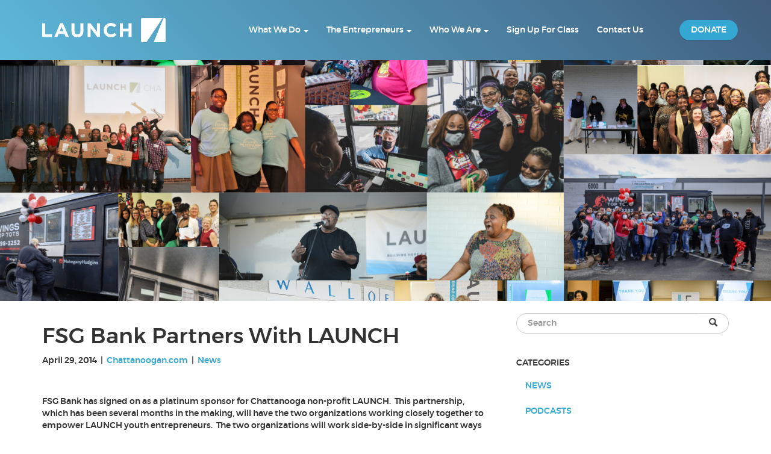

--- FILE ---
content_type: text/html; charset=UTF-8
request_url: https://launchchattanooga.org/blog/fsg-bank-partners-with-launch-1-2016-9-7
body_size: 4157
content:
<!doctype html>
<html>
<head>
    <meta charset="utf-8">
    <title>News: FSG Bank Partners With LAUNCH &ndash; LAUNCH</title>

    <meta name="csrf-token" content="gH4wzziWYHd8pyWykW63YoljEVABSJNGj0Peg4G9">
    <meta http-equiv="X-UA-Compatible" content="IE=edge">
    <meta name="viewport" content="width=device-width">

    <meta name="description" content="LAUNCH offers business training, support, and affordable resources to underserved entrepreneurs.">

    
        <link rel="stylesheet" href="/css/app.b3df37fc599c4dc77d612ba78174d152.css">
    
        
    <script>
        var URL = {
            'base' : 'https://launchchattanooga.org',
            'current' : 'https://launchchattanooga.org/blog/fsg-bank-partners-with-launch-1-2016-9-7',
            'full' : 'https://launchchattanooga.org/blog/fsg-bank-partners-with-launch-1-2016-9-7'
        };
    </script>

    </head>
<body class="page-blog">

        <nav class="navmenu navmenu-default navmenu-fixed-right">
    <a class="navmenu-brand" href="https://launchchattanooga.org">
        <img src="https://launchchattanooga.org/img/logo-gray.png" alt="LAUNCH" width="200">
    </a>
    <ul class="nav navmenu-nav">
        <li class=" hidden-lg">
            <a href="https://launchchattanooga.org">
                                <span>Home</span>
            </a>
        </li>
                <li class=" hidden-lg">
            <a href="https://launchchattanooga.org/donate">
                                <span>Donate</span>
            </a>
        </li>
                <li class="dropdown">
            <a href="https://launchchattanooga.org/about/our-work" data-toggle="dropdown">
                                <span>What We Do</span>
                <b class="caret"></b>
            </a>
            <ul class="dropdown-menu navmenu-nav">
                                                            <li>
                            <a href="https://launchchattanooga.org/programs">
                                                                Our Four Programs
                            </a>
                        </li>
                                                                                <li>
                            <a href="https://launchchattanooga.org/business/start-a-business">
                                                                LAUNCH CHA
                            </a>
                        </li>
                                                                                <li>
                            <a href="https://launchchattanooga.org/business/launching-bright-ideas">
                                                                LAUNCHing Bright Ideas
                            </a>
                        </li>
                                                                                <li>
                            <a href="https://launchchattanooga.org/about/startspark">
                                                                StartSpark
                            </a>
                        </li>
                                                                                <li>
                            <a href="https://launchchattanooga.org/kic">
                                                                Kitchen Incubator of Chattanooga
                            </a>
                        </li>
                                                                                <li>
                            <a href="https://launchchattanooga.org/register">
                                                                Events
                            </a>
                        </li>
                                                </ul>
        </li>
                <li class="dropdown">
            <a href="https://launchchattanooga.org/examples/business-directory" data-toggle="dropdown">
                                <span>The Entrepreneurs</span>
                <b class="caret"></b>
            </a>
            <ul class="dropdown-menu navmenu-nav">
                                                            <li>
                            <a href="https://launchchattanooga.org/examples/business-directory">
                                                                Buy Local, Buy LAUNCH
                            </a>
                        </li>
                                                                                <li>
                            <a href="https://launchchattanooga.org/examples/entrepreneur-spotlight">
                                                                Entrepreneur Spotlight
                            </a>
                        </li>
                                                </ul>
        </li>
                <li class="dropdown">
            <a href="https://launchchattanooga.org/about" data-toggle="dropdown">
                                <span>Who We Are</span>
                <b class="caret"></b>
            </a>
            <ul class="dropdown-menu navmenu-nav">
                                                            <li>
                            <a href="https://launchchattanooga.org/about#history">
                                                                History of LAUNCH
                            </a>
                        </li>
                                                                                <li>
                            <a href="https://launchchattanooga.org/about/board-and-staff">
                                                                Board & Staff
                            </a>
                        </li>
                                                                                <li>
                            <a href="https://launchchattanooga.org/about/sponsors">
                                                                Sponsors
                            </a>
                        </li>
                                                                                <li>
                            <a href="https://launchchattanooga.org/examples/entrepreneur-spotlight">
                                                                LAUNCH Entrepreneurs
                            </a>
                        </li>
                                                                                <li>
                            <a href="https://launchchattanooga.org/launchunited">
                                                                Get Involved
                            </a>
                        </li>
                                                                                <li>
                            <a href="https://launchchattanooga.org/blog">
                                                                News
                            </a>
                        </li>
                                                </ul>
        </li>
                <li class=" ">
            <a href="https://launchchattanooga.org/register">
                                <span>Sign Up For Class</span>
            </a>
        </li>
                <li class=" ">
            <a href="https://launchchattanooga.org/contact">
                                <span>Contact Us</span>
            </a>
        </li>
        </ul>
    
</nav>
    <div class="canvas" id="app">
                        <div class="navbar navbar-default navbar-fixed-top" id="topnav">
	<div class="container">
		<div class="navbar-header">
			<button type="button" class="navbar-toggle" data-toggle="offcanvas" data-recalc="false" data-target=".navmenu" data-canvas=".canvas">
				<span class="sr-only">Toggle navigation</span>
				<i class="launch-icon-menu" aria-hidden="true">&nbsp;</i>
			</button>
			<a class="navbar-brand" href="https://launchchattanooga.org">
				<img src="https://launchchattanooga.org/img/logo-white.png" alt="LAUNCH">
			</a>
		</div>

		<!-- Collect the nav links, forms, and other content for toggling -->
		<div class="collapse navbar-collapse" id="topnav-collapse">
		    <a href="https://launchchattanooga.org/donate" class="btn btn-primary navbar-btn navbar-right hidden-xs">
				Donate
			</a>
		    <ul class="nav navbar-nav navbar-right">
		        <li class=" hidden-lg">
            <a href="https://launchchattanooga.org">
                                <span>Home</span>
            </a>
        </li>
                <li class=" hidden-lg">
            <a href="https://launchchattanooga.org/donate">
                                <span>Donate</span>
            </a>
        </li>
                <li class="dropdown">
            <a href="https://launchchattanooga.org/about/our-work" data-toggle="dropdown">
                                <span>What We Do</span>
                <b class="caret"></b>
            </a>
            <ul class="dropdown-menu dropdown-menu-left">
                                                            <li>
                            <a href="https://launchchattanooga.org/programs">
                                                                Our Four Programs
                            </a>
                        </li>
                                                                                <li>
                            <a href="https://launchchattanooga.org/business/start-a-business">
                                                                LAUNCH CHA
                            </a>
                        </li>
                                                                                <li>
                            <a href="https://launchchattanooga.org/business/launching-bright-ideas">
                                                                LAUNCHing Bright Ideas
                            </a>
                        </li>
                                                                                <li>
                            <a href="https://launchchattanooga.org/about/startspark">
                                                                StartSpark
                            </a>
                        </li>
                                                                                <li>
                            <a href="https://launchchattanooga.org/kic">
                                                                Kitchen Incubator of Chattanooga
                            </a>
                        </li>
                                                                                <li>
                            <a href="https://launchchattanooga.org/register">
                                                                Events
                            </a>
                        </li>
                                                </ul>
        </li>
                <li class="dropdown">
            <a href="https://launchchattanooga.org/examples/business-directory" data-toggle="dropdown">
                                <span>The Entrepreneurs</span>
                <b class="caret"></b>
            </a>
            <ul class="dropdown-menu dropdown-menu-left">
                                                            <li>
                            <a href="https://launchchattanooga.org/examples/business-directory">
                                                                Buy Local, Buy LAUNCH
                            </a>
                        </li>
                                                                                <li>
                            <a href="https://launchchattanooga.org/examples/entrepreneur-spotlight">
                                                                Entrepreneur Spotlight
                            </a>
                        </li>
                                                </ul>
        </li>
                <li class="dropdown">
            <a href="https://launchchattanooga.org/about" data-toggle="dropdown">
                                <span>Who We Are</span>
                <b class="caret"></b>
            </a>
            <ul class="dropdown-menu dropdown-menu-left">
                                                            <li>
                            <a href="https://launchchattanooga.org/about#history">
                                                                History of LAUNCH
                            </a>
                        </li>
                                                                                <li>
                            <a href="https://launchchattanooga.org/about/board-and-staff">
                                                                Board & Staff
                            </a>
                        </li>
                                                                                <li>
                            <a href="https://launchchattanooga.org/about/sponsors">
                                                                Sponsors
                            </a>
                        </li>
                                                                                <li>
                            <a href="https://launchchattanooga.org/examples/entrepreneur-spotlight">
                                                                LAUNCH Entrepreneurs
                            </a>
                        </li>
                                                                                <li>
                            <a href="https://launchchattanooga.org/launchunited">
                                                                Get Involved
                            </a>
                        </li>
                                                                                <li>
                            <a href="https://launchchattanooga.org/blog">
                                                                News
                            </a>
                        </li>
                                                </ul>
        </li>
                <li class=" ">
            <a href="https://launchchattanooga.org/register">
                                <span>Sign Up For Class</span>
            </a>
        </li>
                <li class=" ">
            <a href="https://launchchattanooga.org/contact">
                                <span>Contact Us</span>
            </a>
        </li>
    		    </ul>
			
		</div>



	</div>
</div>        

        <div id="content">
                        			<div class="Banner">
		    <div class="background editable-background" data-editable="blog.banner" style="background-image: url(/files/f30d04aa)"></div>
		    <br>
		</div>
	
	<br>

	<div class="container">
		<div class="BlogRoll">
				<div class="BlogRoll__Post">
		<h1>
			FSG Bank Partners With LAUNCH
					</h1>
		<div class="BlogRoll__PostDetails">
							April 29, 2014
						&nbsp;|&nbsp;
												<a href="http://chattanoogan.com" target="_blank">
						Chattanoogan.com
					</a>
								&nbsp;|&nbsp;
													<a href="https://launchchattanooga.org/blog/category/news">News</a>
										<br>
				<br>
				<ul class="list-inline">
									</ul>
					</div>

		<div class="BlogRoll__PostContent" id="postContent">
						<p>FSG Bank has signed on as a platinum sponsor for Chattanooga non-profit LAUNCH.&nbsp; This partnership, which has been several months in the making, will have the two organizations working closely together to empower LAUNCH youth entrepreneurs.&nbsp; The two organizations will work side-by-side in significant ways throughout the year.</p><p>“I am so excited about this unprecedented partnership between FSG and LAUNCH!” said Arie Veltenaar, LAUNCH’s manager of Sponsorship and Events.&nbsp; “From the beginning, FSG has been interested in a relationship that encompasses much more than just financial support. They are going a step beyond by also engaging their employees to be mentors and volunteers with the students participating in our High School Entrepreneurship Program. We could not be more thrilled!”</p><p>Read the full story over at <a target="_blank" href="http://www.chattanoogan.com/2014/4/29/275407/FSG-Bank-Partners-With-LAUNCH.aspx">Chattanoogan.com</a>.</p>
			<br>
			<br>
		</div>
	</div>
			<div class="BlogRoll__Sidebar">
	<div class="BlogRoll__Sidebar__Search">
		<form method="GET" action="https://launchchattanooga.org/blog/search" accept-charset="UTF-8">
			<div class=" form-group">
                                <div class="input-group ">
                        <input class="form-control " placeholder="Search" name="q" type="text">
                                    <div class="input-group-btn"><button type="submit" class="btn"><i class="glyphicon glyphicon-search" aria-hidden="true"></i></button></div>
                    </div>
                </div>
		</form>
	</div>
	<div class="BlogRoll__Sidebar__Tags">
		<h5>Categories</h5>
		<ul class="nav nav-pills nav-stacked">
			<li><a href="https://launchchattanooga.org/blog/category/news">News</a></li>
			<li><a href="https://launchchattanooga.org/blog/category/podcast">Podcasts</a></li>
		</ul>
	</div>
	<div class="BlogRoll__Sidebar__Recent">
		<h5>Recent Posts</h5>
					<div class="media">
								<a href="https://launchchattanooga.org/blog/chattanooga-areac-chamber-of-commerce-non-profit-of-the-year-nomination" class="media-body">
					<h4 class="media-heading">Chattanooga Area Chamber of Commerce Non-Profit of the year nomination</h4>
					<p class="text-muted">March 7, 2022</p>
				</a>
			</div>
					<div class="media">
								<a href="https://launchchattanooga.org/blog/10-year-impact-report-1" class="media-body">
					<h4 class="media-heading">10 Year Impact Report</h4>
					<p class="text-muted">February 7, 2022</p>
				</a>
			</div>
					<div class="media">
								<a href="https://launchchattanooga.org/blog/the-kellogg-fellowship" class="media-body">
					<h4 class="media-heading">The Kellogg Fellowship</h4>
					<p class="text-muted">December 1, 2021</p>
				</a>
			</div>
			</div>
	<div class="BlogRoll__Sidebar__Popular">
		<h5 class="text-uppercase">Popular Tags</h5>
		<ul class="list-inline text-center">
							<li><a href="https://launchchattanooga.org/blog/tag/newsletter" class="label label-primary">Newsletter</a></li>
							<li><a href="https://launchchattanooga.org/blog/tag/fall" class="label label-primary">Fall</a></li>
							<li><a href="https://launchchattanooga.org/blog/tag/2022" class="label label-primary">2022</a></li>
							<li><a href="https://launchchattanooga.org/blog/tag/2020" class="label label-primary">2020</a></li>
							<li><a href="https://launchchattanooga.org/blog/tag/2021" class="label label-primary">2021</a></li>
							<li><a href="https://launchchattanooga.org/blog/tag/impact-report" class="label label-primary">Impact Report</a></li>
					</ul>
	</div>
</div>		</div>
	</div>
                    </div>
                <div class="footer">
            <div class="Footer">
	<div class="Footer__Subscribe">
		<div class="container">
			<form method="POST" action="https://launchchattanooga.org/contact/subscribe" accept-charset="UTF-8"><input name="_token" type="hidden" value="gH4wzziWYHd8pyWykW63YoljEVABSJNGj0Peg4G9">
			<div class="Footer__SubscribeForm">
				<p class="editable" data-editable="footer.subscription.call-to-action">subscribe to our newsletter and be the first to know about our events and happenings</p>
				<div class="input-group">
					<input type="text" class="form-control" name="email" placeholder="please enter your email">
					<span class="input-group-btn">
						<button class="btn btn-default" type="submit">
							<i class="launch-icon-email-sent" aria-hidden="true"></i>
						</button>
					</span>
				</div>
			</div>
			</form>
		</div>
	</div>
	<div class="Footer__Contact">
		<div class="Footer__ContactLogo">
			<a href="https://launchchattanooga.org">
				<img src="https://launchchattanooga.org/img/logo-white.png" alt="app.title" width="200">
			</a>
		</div>
		<div class="Footer__ContactInformation">
			<div class="Footer__ContactColumn">
				<a href="/cdn-cgi/l/email-protection#3950575f567955584c575a515a51584d4d585756565e5817564b5e" id="email-contact-link">
					<i class="launch-icon-email" aria-hidden="true"></i>
					<label for="email-contact-link">Email</label>
					<span class="__cf_email__" data-cfemail="60090e060f200c01150e03080308011414010e0f0f07014e0f1207">[email&#160;protected]</span>
				</a>
			</div>
			<div class="Footer__ContactColumn">
				<a href="tel:+14235239307" id="phone-contact-link">
					<i class="launch-icon-phone" aria-hidden="true"></i>
					<label for="phone-contact-link">Call</label>
					423.523.9307
				</a>
			</div>
			<div class="Footer__ContactColumn">
				
					<i class="launch-icon-email-sent" aria-hidden="true"></i>
					<label for="location-contact-link">Mail</label>
					<addr>
						P.O. Box 903<br>
						Chattanooga, TN 37401
					</addr>
				
			</div>
		</div>
	</div>
	<div class="Footer__Menu">
		<div class="container">
			<div class="Footer__MenuInner">
				<a href="https://launchchattanooga.org" class="Footer__MenuLogo">
					<img src="https://launchchattanooga.org/img/logomark-gray.png" alt="app.title" width="30">
				</a>
				<ul class="Footer__MenuSocial">
					<li class=" ">
            <a href="https://www.facebook.com/launchcha">
                                <span><i class="launch-icon-facebook" aria-hidden="true">&nbsp;</i></span>
            </a>
        </li>
                <li class=" ">
            <a href="https://twitter.com/LAUNCHchatt">
                                <span><i class="launch-icon-twitter" aria-hidden="true">&nbsp;</i></span>
            </a>
        </li>
                <li class=" ">
            <a href="https://www.instagram.com/launchcha">
                                <span><i class="launch-icon-instagram" aria-hidden="true">&nbsp;</i></span>
            </a>
        </li>
                <li class=" ">
            <a href="https://vimeo.com/user11072003">
                                <span><i class="launch-icon-vimeo" aria-hidden="true">&nbsp;</i></span>
            </a>
        </li>
    				</ul>
				<ul class="Footer__MenuNav">
					<li class=" hidden-lg">
            <a href="https://launchchattanooga.org">
                                <span>Home</span>
            </a>
        </li>
                <li class=" hidden-lg">
            <a href="https://launchchattanooga.org/donate">
                                <span>Donate</span>
            </a>
        </li>
                <li class=" ">
            <a href="https://launchchattanooga.org/about/our-work">
                                <span>What We Do</span>
            </a>
        </li>
                <li class=" ">
            <a href="https://launchchattanooga.org/examples/business-directory">
                                <span>The Entrepreneurs</span>
            </a>
        </li>
                <li class=" ">
            <a href="https://launchchattanooga.org/about">
                                <span>Who We Are</span>
            </a>
        </li>
                <li class=" ">
            <a href="https://launchchattanooga.org/register">
                                <span>Sign Up For Class</span>
            </a>
        </li>
                <li class=" ">
            <a href="https://launchchattanooga.org/contact">
                                <span>Contact Us</span>
            </a>
        </li>
    				</ul>
			</div>
			<div class="Footer__MenuCopyright">
				<p>2026 LAUNCH, Inc.  All rights reserved.</p>
			</div>
		</div>
	</div>
</div>        </div>
    </div>
    
        <script data-cfasync="false" src="/cdn-cgi/scripts/5c5dd728/cloudflare-static/email-decode.min.js"></script><script src="/js/app.7c9e44935e9df1abd4dd.js"></script>
            <!-- Global site tag (gtag.js) - Google Analytics -->
        <script async src="https://www.googletagmanager.com/gtag/js?id=UA-60349600-1"></script>
        <script>
         window.dataLayer = window.dataLayer || [];
         function gtag(){dataLayer.push(arguments);}
         gtag('js', new Date());

         gtag('config', 'UA-60349600-1');
        </script>
        <!-- Facebook Pixel Code -->
        <script>
        !function(f,b,e,v,n,t,s)
        {if(f.fbq)return;n=f.fbq=function(){n.callMethod?
        n.callMethod.apply(n,arguments):n.queue.push(arguments)};
        if(!f._fbq)f._fbq=n;n.push=n;n.loaded=!0;n.version='2.0';
        n.queue=[];t=b.createElement(e);t.async=!0;
        t.src=v;s=b.getElementsByTagName(e)[0];
        s.parentNode.insertBefore(t,s)}(window, document,'script',
        'https://connect.facebook.net/en_US/fbevents.js');
        fbq('init', '921891958376867');
        fbq('track', 'PageView');
        </script>
        <noscript><img height="1" width="1" style="display:none"
        src="https://www.facebook.com/tr?id=921891958376867&ev=PageView&noscript=1"
        /></noscript>
        <!-- End Facebook Pixel Code -->
        
<script defer src="https://static.cloudflareinsights.com/beacon.min.js/vcd15cbe7772f49c399c6a5babf22c1241717689176015" integrity="sha512-ZpsOmlRQV6y907TI0dKBHq9Md29nnaEIPlkf84rnaERnq6zvWvPUqr2ft8M1aS28oN72PdrCzSjY4U6VaAw1EQ==" data-cf-beacon='{"version":"2024.11.0","token":"653edd6a12754308a013b02f9b6487ed","r":1,"server_timing":{"name":{"cfCacheStatus":true,"cfEdge":true,"cfExtPri":true,"cfL4":true,"cfOrigin":true,"cfSpeedBrain":true},"location_startswith":null}}' crossorigin="anonymous"></script>
</body>
</html>

--- FILE ---
content_type: text/css
request_url: https://launchchattanooga.org/css/app.b3df37fc599c4dc77d612ba78174d152.css
body_size: 212250
content:
@charset "UTF-8";

@font-face {
  font-family: 'Montserrat';
  src: url(/fonts/montserrat-medium-webfont.eot?25f25aa29786124449562b08f0013d57);
  src: url(/fonts/montserrat-medium-webfont.eot?25f25aa29786124449562b08f0013d57) format("embedded-opentype"), url(/fonts/montserrat-medium-webfont.woff2?eb947925cd398181a7e47801bd107509) format("woff2"), url(/fonts/montserrat-medium-webfont.woff?c449a14d0849078d2f711fb999d85f0b) format("woff"), url(/fonts/montserrat-medium-webfont.ttf?0a173b3db32c8b10f6147a4d9e371ddd) format("truetype"), url(/fonts/montserrat-medium-webfont.svg?e479893a2efd5ba9fe37ad67a09e1f1e) format("svg");
  font-weight: normal;
  font-style: normal;
}

@font-face {
  font-family: 'Montserrat';
  src: url(/fonts/montserrat-mediumitalic-webfont.eot?83dd61d79ed680ce10c046fb686ea2bd);
  src: url(/fonts/montserrat-mediumitalic-webfont.eot?83dd61d79ed680ce10c046fb686ea2bd) format("embedded-opentype"), url(/fonts/montserrat-mediumitalic-webfont.woff2?acc1926ef63e37f5e591aaa09220a36e) format("woff2"), url(/fonts/montserrat-mediumitalic-webfont.woff?5bccb32231d930699a0bf683f3025de0) format("woff"), url(/fonts/montserrat-mediumitalic-webfont.ttf?d7b73140fb736ebb37923ce30e82ef68) format("truetype"), url(/fonts/montserrat-mediumitalic-webfont.svg?27473c37307cd2537d0420bdfc73db75) format("svg");
  font-weight: normal;
  font-style: italic;
}

@font-face {
  font-family: 'Montserrat';
  src: url(/fonts/montserrat-bold-webfont.eot?e6cd998b9f957f28ee77ba165fcb117c);
  src: url(/fonts/montserrat-bold-webfont.eot?e6cd998b9f957f28ee77ba165fcb117c) format("embedded-opentype"), url(/fonts/montserrat-bold-webfont.woff2?4f76b8ded74d3cd01ccae8732f125295) format("woff2"), url(/fonts/montserrat-bold-webfont.woff?5cba69f0c559143023ecbe855802a102) format("woff"), url(/fonts/montserrat-bold-webfont.ttf?c85a46ecc707e1ea8378745088d23050) format("truetype"), url(/fonts/montserrat-bold-webfont.svg?fa806f275632eb19d79bd3b14bd4e39c) format("svg");
  font-weight: bold;
  font-style: normal;
}

@font-face {
  font-family: 'Montserrat';
  src: url(/fonts/montserrat-bolditalic-webfont.eot?b4844c32ea8691a2d2b629f4bf331215);
  src: url(/fonts/montserrat-bolditalic-webfont.eot?b4844c32ea8691a2d2b629f4bf331215) format("embedded-opentype"), url(/fonts/montserrat-bolditalic-webfont.woff2?99e832fd8a9cfc608b57c55e85e22f66) format("woff2"), url(/fonts/montserrat-bolditalic-webfont.woff?6c999dc638ee66bd4d8a9a61e7969fee) format("woff"), url(/fonts/montserrat-bolditalic-webfont.ttf?9882b108723c1d43909088430bd30530) format("truetype"), url(/fonts/montserrat-bolditalic-webfont.svg?2ca12bf274b1f623ff21214ed3066e32) format("svg");
  font-weight: bold;
  font-style: italic;
}

.rotate-180 {
  transform: rotate(180deg);
}

/*!
 * Bootstrap v3.4.1 (https://getbootstrap.com/)
 * Copyright 2011-2019 Twitter, Inc.
 * Licensed under MIT (https://github.com/twbs/bootstrap/blob/master/LICENSE)
 */

/*! normalize.css v3.0.3 | MIT License | github.com/necolas/normalize.css */

html {
  font-family: sans-serif;
  -ms-text-size-adjust: 100%;
  -webkit-text-size-adjust: 100%;
}

body {
  margin: 0;
}

article,
aside,
details,
figcaption,
figure,
footer,
header,
hgroup,
main,
menu,
nav,
section,
summary {
  display: block;
}

audio,
canvas,
progress,
video {
  display: inline-block;
  vertical-align: baseline;
}

audio:not([controls]) {
  display: none;
  height: 0;
}

[hidden],
template {
  display: none;
}

a {
  background-color: transparent;
}

a:active,
a:hover {
  outline: 0;
}

abbr[title] {
  border-bottom: none;
  text-decoration: underline;
  text-decoration: underline dotted;
}

b,
strong {
  font-weight: bold;
}

dfn {
  font-style: italic;
}

h1 {
  font-size: 2em;
  margin: 0.67em 0;
}

mark {
  background: #ff0;
  color: #000;
}

small {
  font-size: 80%;
}

sub,
sup {
  font-size: 75%;
  line-height: 0;
  position: relative;
  vertical-align: baseline;
}

sup {
  top: -0.5em;
}

sub {
  bottom: -0.25em;
}

img {
  border: 0;
}

svg:not(:root) {
  overflow: hidden;
}

figure {
  margin: 1em 40px;
}

hr {
  box-sizing: content-box;
  height: 0;
}

pre {
  overflow: auto;
}

code,
kbd,
pre,
samp {
  font-family: monospace, monospace;
  font-size: 1em;
}

button,
input,
optgroup,
select,
textarea {
  color: inherit;
  font: inherit;
  margin: 0;
}

button {
  overflow: visible;
}

button,
select {
  text-transform: none;
}

button,
html input[type="button"],
input[type="reset"],
input[type="submit"] {
  -webkit-appearance: button;
  cursor: pointer;
}

button[disabled],
html input[disabled] {
  cursor: default;
}

button::-moz-focus-inner,
input::-moz-focus-inner {
  border: 0;
  padding: 0;
}

input {
  line-height: normal;
}

input[type="checkbox"],
input[type="radio"] {
  box-sizing: border-box;
  padding: 0;
}

input[type="number"]::-webkit-inner-spin-button,
input[type="number"]::-webkit-outer-spin-button {
  height: auto;
}

input[type="search"] {
  -webkit-appearance: textfield;
  box-sizing: content-box;
}

input[type="search"]::-webkit-search-cancel-button,
input[type="search"]::-webkit-search-decoration {
  -webkit-appearance: none;
}

fieldset {
  border: 1px solid #c0c0c0;
  margin: 0 2px;
  padding: 0.35em 0.625em 0.75em;
}

legend {
  border: 0;
  padding: 0;
}

textarea {
  overflow: auto;
}

optgroup {
  font-weight: bold;
}

table {
  border-collapse: collapse;
  border-spacing: 0;
}

td,
th {
  padding: 0;
}

/*! Source: https://github.com/h5bp/html5-boilerplate/blob/master/src/css/main.css */

@media print {
  *,
  *:before,
  *:after {
    color: #000 !important;
    text-shadow: none !important;
    background: transparent !important;
    box-shadow: none !important;
  }

  a,
  a:visited {
    text-decoration: underline;
  }

  a[href]:after {
    content: " (" attr(href) ")";
  }

  abbr[title]:after {
    content: " (" attr(title) ")";
  }

  a[href^="#"]:after,
  a[href^="javascript:"]:after {
    content: "";
  }

  pre,
  blockquote {
    border: 1px solid #999;
    page-break-inside: avoid;
  }

  thead {
    display: table-header-group;
  }

  tr,
  img {
    page-break-inside: avoid;
  }

  img {
    max-width: 100% !important;
  }

  p,
  h2,
  h3 {
    orphans: 3;
    widows: 3;
  }

  h2,
  h3 {
    page-break-after: avoid;
  }

  .navbar {
    display: none;
  }

  .btn > .caret,
  .CallCards__Button > .caret,
  .EventList__ReadMore > .caret,
  .dropup > .btn > .caret,
  .dropup > .CallCards__Button > .caret,
  .dropup > .EventList__ReadMore > .caret {
    border-top-color: #000 !important;
  }

  .label {
    border: 1px solid #000;
  }

  .table {
    border-collapse: collapse !important;
  }

  .table td,
  .table th {
    background-color: #fff !important;
  }

  .table-bordered th,
  .table-bordered td {
    border: 1px solid #ddd !important;
  }
}

@font-face {
  font-family: "Glyphicons Halflings";
  src: url(/fonts/vendor/bootstrap-sass/bootstrap/glyphicons-halflings-regular.eot?f4769f9bdb7466be65088239c12046d1);
  src: url(/fonts/vendor/bootstrap-sass/bootstrap/glyphicons-halflings-regular.eot?f4769f9bdb7466be65088239c12046d1) format("embedded-opentype"), url(/fonts/vendor/bootstrap-sass/bootstrap/glyphicons-halflings-regular.woff2?448c34a56d699c29117adc64c43affeb) format("woff2"), url(/fonts/vendor/bootstrap-sass/bootstrap/glyphicons-halflings-regular.woff?fa2772327f55d8198301fdb8bcfc8158) format("woff"), url(/fonts/vendor/bootstrap-sass/bootstrap/glyphicons-halflings-regular.ttf?e18bbf611f2a2e43afc071aa2f4e1512) format("truetype"), url(/fonts/vendor/bootstrap-sass/bootstrap/glyphicons-halflings-regular.svg?89889688147bd7575d6327160d64e760) format("svg");
}

.glyphicon {
  position: relative;
  top: 1px;
  display: inline-block;
  font-family: "Glyphicons Halflings";
  font-style: normal;
  font-weight: 400;
  line-height: 1;
  -webkit-font-smoothing: antialiased;
  -moz-osx-font-smoothing: grayscale;
}

.glyphicon-asterisk:before {
  content: "\002a";
}

.glyphicon-plus:before {
  content: "\002b";
}

.glyphicon-euro:before,
.glyphicon-eur:before {
  content: "\20ac";
}

.glyphicon-minus:before {
  content: "\2212";
}

.glyphicon-cloud:before {
  content: "\2601";
}

.glyphicon-envelope:before {
  content: "\2709";
}

.glyphicon-pencil:before {
  content: "\270f";
}

.glyphicon-glass:before {
  content: "\e001";
}

.glyphicon-music:before {
  content: "\e002";
}

.glyphicon-search:before {
  content: "\e003";
}

.glyphicon-heart:before {
  content: "\e005";
}

.glyphicon-star:before {
  content: "\e006";
}

.glyphicon-star-empty:before {
  content: "\e007";
}

.glyphicon-user:before {
  content: "\e008";
}

.glyphicon-film:before {
  content: "\e009";
}

.glyphicon-th-large:before {
  content: "\e010";
}

.glyphicon-th:before {
  content: "\e011";
}

.glyphicon-th-list:before {
  content: "\e012";
}

.glyphicon-ok:before {
  content: "\e013";
}

.glyphicon-remove:before {
  content: "\e014";
}

.glyphicon-zoom-in:before {
  content: "\e015";
}

.glyphicon-zoom-out:before {
  content: "\e016";
}

.glyphicon-off:before {
  content: "\e017";
}

.glyphicon-signal:before {
  content: "\e018";
}

.glyphicon-cog:before {
  content: "\e019";
}

.glyphicon-trash:before {
  content: "\e020";
}

.glyphicon-home:before {
  content: "\e021";
}

.glyphicon-file:before {
  content: "\e022";
}

.glyphicon-time:before {
  content: "\e023";
}

.glyphicon-road:before {
  content: "\e024";
}

.glyphicon-download-alt:before {
  content: "\e025";
}

.glyphicon-download:before {
  content: "\e026";
}

.glyphicon-upload:before {
  content: "\e027";
}

.glyphicon-inbox:before {
  content: "\e028";
}

.glyphicon-play-circle:before {
  content: "\e029";
}

.glyphicon-repeat:before {
  content: "\e030";
}

.glyphicon-refresh:before {
  content: "\e031";
}

.glyphicon-list-alt:before {
  content: "\e032";
}

.glyphicon-lock:before {
  content: "\e033";
}

.glyphicon-flag:before {
  content: "\e034";
}

.glyphicon-headphones:before {
  content: "\e035";
}

.glyphicon-volume-off:before {
  content: "\e036";
}

.glyphicon-volume-down:before {
  content: "\e037";
}

.glyphicon-volume-up:before {
  content: "\e038";
}

.glyphicon-qrcode:before {
  content: "\e039";
}

.glyphicon-barcode:before {
  content: "\e040";
}

.glyphicon-tag:before {
  content: "\e041";
}

.glyphicon-tags:before {
  content: "\e042";
}

.glyphicon-book:before {
  content: "\e043";
}

.glyphicon-bookmark:before {
  content: "\e044";
}

.glyphicon-print:before {
  content: "\e045";
}

.glyphicon-camera:before {
  content: "\e046";
}

.glyphicon-font:before {
  content: "\e047";
}

.glyphicon-bold:before {
  content: "\e048";
}

.glyphicon-italic:before {
  content: "\e049";
}

.glyphicon-text-height:before {
  content: "\e050";
}

.glyphicon-text-width:before {
  content: "\e051";
}

.glyphicon-align-left:before {
  content: "\e052";
}

.glyphicon-align-center:before {
  content: "\e053";
}

.glyphicon-align-right:before {
  content: "\e054";
}

.glyphicon-align-justify:before {
  content: "\e055";
}

.glyphicon-list:before {
  content: "\e056";
}

.glyphicon-indent-left:before {
  content: "\e057";
}

.glyphicon-indent-right:before {
  content: "\e058";
}

.glyphicon-facetime-video:before {
  content: "\e059";
}

.glyphicon-picture:before {
  content: "\e060";
}

.glyphicon-map-marker:before {
  content: "\e062";
}

.glyphicon-adjust:before {
  content: "\e063";
}

.glyphicon-tint:before {
  content: "\e064";
}

.glyphicon-edit:before {
  content: "\e065";
}

.glyphicon-share:before {
  content: "\e066";
}

.glyphicon-check:before {
  content: "\e067";
}

.glyphicon-move:before {
  content: "\e068";
}

.glyphicon-step-backward:before {
  content: "\e069";
}

.glyphicon-fast-backward:before {
  content: "\e070";
}

.glyphicon-backward:before {
  content: "\e071";
}

.glyphicon-play:before {
  content: "\e072";
}

.glyphicon-pause:before {
  content: "\e073";
}

.glyphicon-stop:before {
  content: "\e074";
}

.glyphicon-forward:before {
  content: "\e075";
}

.glyphicon-fast-forward:before {
  content: "\e076";
}

.glyphicon-step-forward:before {
  content: "\e077";
}

.glyphicon-eject:before {
  content: "\e078";
}

.glyphicon-chevron-left:before {
  content: "\e079";
}

.glyphicon-chevron-right:before {
  content: "\e080";
}

.glyphicon-plus-sign:before {
  content: "\e081";
}

.glyphicon-minus-sign:before {
  content: "\e082";
}

.glyphicon-remove-sign:before {
  content: "\e083";
}

.glyphicon-ok-sign:before {
  content: "\e084";
}

.glyphicon-question-sign:before {
  content: "\e085";
}

.glyphicon-info-sign:before {
  content: "\e086";
}

.glyphicon-screenshot:before {
  content: "\e087";
}

.glyphicon-remove-circle:before {
  content: "\e088";
}

.glyphicon-ok-circle:before {
  content: "\e089";
}

.glyphicon-ban-circle:before {
  content: "\e090";
}

.glyphicon-arrow-left:before {
  content: "\e091";
}

.glyphicon-arrow-right:before {
  content: "\e092";
}

.glyphicon-arrow-up:before {
  content: "\e093";
}

.glyphicon-arrow-down:before {
  content: "\e094";
}

.glyphicon-share-alt:before {
  content: "\e095";
}

.glyphicon-resize-full:before {
  content: "\e096";
}

.glyphicon-resize-small:before {
  content: "\e097";
}

.glyphicon-exclamation-sign:before {
  content: "\e101";
}

.glyphicon-gift:before {
  content: "\e102";
}

.glyphicon-leaf:before {
  content: "\e103";
}

.glyphicon-fire:before {
  content: "\e104";
}

.glyphicon-eye-open:before {
  content: "\e105";
}

.glyphicon-eye-close:before {
  content: "\e106";
}

.glyphicon-warning-sign:before {
  content: "\e107";
}

.glyphicon-plane:before {
  content: "\e108";
}

.glyphicon-calendar:before {
  content: "\e109";
}

.glyphicon-random:before {
  content: "\e110";
}

.glyphicon-comment:before {
  content: "\e111";
}

.glyphicon-magnet:before {
  content: "\e112";
}

.glyphicon-chevron-up:before {
  content: "\e113";
}

.glyphicon-chevron-down:before {
  content: "\e114";
}

.glyphicon-retweet:before {
  content: "\e115";
}

.glyphicon-shopping-cart:before {
  content: "\e116";
}

.glyphicon-folder-close:before {
  content: "\e117";
}

.glyphicon-folder-open:before {
  content: "\e118";
}

.glyphicon-resize-vertical:before {
  content: "\e119";
}

.glyphicon-resize-horizontal:before {
  content: "\e120";
}

.glyphicon-hdd:before {
  content: "\e121";
}

.glyphicon-bullhorn:before {
  content: "\e122";
}

.glyphicon-bell:before {
  content: "\e123";
}

.glyphicon-certificate:before {
  content: "\e124";
}

.glyphicon-thumbs-up:before {
  content: "\e125";
}

.glyphicon-thumbs-down:before {
  content: "\e126";
}

.glyphicon-hand-right:before {
  content: "\e127";
}

.glyphicon-hand-left:before {
  content: "\e128";
}

.glyphicon-hand-up:before {
  content: "\e129";
}

.glyphicon-hand-down:before {
  content: "\e130";
}

.glyphicon-circle-arrow-right:before {
  content: "\e131";
}

.glyphicon-circle-arrow-left:before {
  content: "\e132";
}

.glyphicon-circle-arrow-up:before {
  content: "\e133";
}

.glyphicon-circle-arrow-down:before {
  content: "\e134";
}

.glyphicon-globe:before {
  content: "\e135";
}

.glyphicon-wrench:before {
  content: "\e136";
}

.glyphicon-tasks:before {
  content: "\e137";
}

.glyphicon-filter:before {
  content: "\e138";
}

.glyphicon-briefcase:before {
  content: "\e139";
}

.glyphicon-fullscreen:before {
  content: "\e140";
}

.glyphicon-dashboard:before {
  content: "\e141";
}

.glyphicon-paperclip:before {
  content: "\e142";
}

.glyphicon-heart-empty:before {
  content: "\e143";
}

.glyphicon-link:before {
  content: "\e144";
}

.glyphicon-phone:before {
  content: "\e145";
}

.glyphicon-pushpin:before {
  content: "\e146";
}

.glyphicon-usd:before {
  content: "\e148";
}

.glyphicon-gbp:before {
  content: "\e149";
}

.glyphicon-sort:before {
  content: "\e150";
}

.glyphicon-sort-by-alphabet:before {
  content: "\e151";
}

.glyphicon-sort-by-alphabet-alt:before {
  content: "\e152";
}

.glyphicon-sort-by-order:before {
  content: "\e153";
}

.glyphicon-sort-by-order-alt:before {
  content: "\e154";
}

.glyphicon-sort-by-attributes:before {
  content: "\e155";
}

.glyphicon-sort-by-attributes-alt:before {
  content: "\e156";
}

.glyphicon-unchecked:before {
  content: "\e157";
}

.glyphicon-expand:before {
  content: "\e158";
}

.glyphicon-collapse-down:before {
  content: "\e159";
}

.glyphicon-collapse-up:before {
  content: "\e160";
}

.glyphicon-log-in:before {
  content: "\e161";
}

.glyphicon-flash:before {
  content: "\e162";
}

.glyphicon-log-out:before {
  content: "\e163";
}

.glyphicon-new-window:before {
  content: "\e164";
}

.glyphicon-record:before {
  content: "\e165";
}

.glyphicon-save:before {
  content: "\e166";
}

.glyphicon-open:before {
  content: "\e167";
}

.glyphicon-saved:before {
  content: "\e168";
}

.glyphicon-import:before {
  content: "\e169";
}

.glyphicon-export:before {
  content: "\e170";
}

.glyphicon-send:before {
  content: "\e171";
}

.glyphicon-floppy-disk:before {
  content: "\e172";
}

.glyphicon-floppy-saved:before {
  content: "\e173";
}

.glyphicon-floppy-remove:before {
  content: "\e174";
}

.glyphicon-floppy-save:before {
  content: "\e175";
}

.glyphicon-floppy-open:before {
  content: "\e176";
}

.glyphicon-credit-card:before {
  content: "\e177";
}

.glyphicon-transfer:before {
  content: "\e178";
}

.glyphicon-cutlery:before {
  content: "\e179";
}

.glyphicon-header:before {
  content: "\e180";
}

.glyphicon-compressed:before {
  content: "\e181";
}

.glyphicon-earphone:before {
  content: "\e182";
}

.glyphicon-phone-alt:before {
  content: "\e183";
}

.glyphicon-tower:before {
  content: "\e184";
}

.glyphicon-stats:before {
  content: "\e185";
}

.glyphicon-sd-video:before {
  content: "\e186";
}

.glyphicon-hd-video:before {
  content: "\e187";
}

.glyphicon-subtitles:before {
  content: "\e188";
}

.glyphicon-sound-stereo:before {
  content: "\e189";
}

.glyphicon-sound-dolby:before {
  content: "\e190";
}

.glyphicon-sound-5-1:before {
  content: "\e191";
}

.glyphicon-sound-6-1:before {
  content: "\e192";
}

.glyphicon-sound-7-1:before {
  content: "\e193";
}

.glyphicon-copyright-mark:before {
  content: "\e194";
}

.glyphicon-registration-mark:before {
  content: "\e195";
}

.glyphicon-cloud-download:before {
  content: "\e197";
}

.glyphicon-cloud-upload:before {
  content: "\e198";
}

.glyphicon-tree-conifer:before {
  content: "\e199";
}

.glyphicon-tree-deciduous:before {
  content: "\e200";
}

.glyphicon-cd:before {
  content: "\e201";
}

.glyphicon-save-file:before {
  content: "\e202";
}

.glyphicon-open-file:before {
  content: "\e203";
}

.glyphicon-level-up:before {
  content: "\e204";
}

.glyphicon-copy:before {
  content: "\e205";
}

.glyphicon-paste:before {
  content: "\e206";
}

.glyphicon-alert:before {
  content: "\e209";
}

.glyphicon-equalizer:before {
  content: "\e210";
}

.glyphicon-king:before {
  content: "\e211";
}

.glyphicon-queen:before {
  content: "\e212";
}

.glyphicon-pawn:before {
  content: "\e213";
}

.glyphicon-bishop:before {
  content: "\e214";
}

.glyphicon-knight:before {
  content: "\e215";
}

.glyphicon-baby-formula:before {
  content: "\e216";
}

.glyphicon-tent:before {
  content: "\26fa";
}

.glyphicon-blackboard:before {
  content: "\e218";
}

.glyphicon-bed:before {
  content: "\e219";
}

.glyphicon-apple:before {
  content: "\f8ff";
}

.glyphicon-erase:before {
  content: "\e221";
}

.glyphicon-hourglass:before {
  content: "\231b";
}

.glyphicon-lamp:before {
  content: "\e223";
}

.glyphicon-duplicate:before {
  content: "\e224";
}

.glyphicon-piggy-bank:before {
  content: "\e225";
}

.glyphicon-scissors:before {
  content: "\e226";
}

.glyphicon-bitcoin:before {
  content: "\e227";
}

.glyphicon-btc:before {
  content: "\e227";
}

.glyphicon-xbt:before {
  content: "\e227";
}

.glyphicon-yen:before {
  content: "\00a5";
}

.glyphicon-jpy:before {
  content: "\00a5";
}

.glyphicon-ruble:before {
  content: "\20bd";
}

.glyphicon-rub:before {
  content: "\20bd";
}

.glyphicon-scale:before {
  content: "\e230";
}

.glyphicon-ice-lolly:before {
  content: "\e231";
}

.glyphicon-ice-lolly-tasted:before {
  content: "\e232";
}

.glyphicon-education:before {
  content: "\e233";
}

.glyphicon-option-horizontal:before {
  content: "\e234";
}

.glyphicon-option-vertical:before {
  content: "\e235";
}

.glyphicon-menu-hamburger:before {
  content: "\e236";
}

.glyphicon-modal-window:before {
  content: "\e237";
}

.glyphicon-oil:before {
  content: "\e238";
}

.glyphicon-grain:before {
  content: "\e239";
}

.glyphicon-sunglasses:before {
  content: "\e240";
}

.glyphicon-text-size:before {
  content: "\e241";
}

.glyphicon-text-color:before {
  content: "\e242";
}

.glyphicon-text-background:before {
  content: "\e243";
}

.glyphicon-object-align-top:before {
  content: "\e244";
}

.glyphicon-object-align-bottom:before {
  content: "\e245";
}

.glyphicon-object-align-horizontal:before {
  content: "\e246";
}

.glyphicon-object-align-left:before {
  content: "\e247";
}

.glyphicon-object-align-vertical:before {
  content: "\e248";
}

.glyphicon-object-align-right:before {
  content: "\e249";
}

.glyphicon-triangle-right:before {
  content: "\e250";
}

.glyphicon-triangle-left:before {
  content: "\e251";
}

.glyphicon-triangle-bottom:before {
  content: "\e252";
}

.glyphicon-triangle-top:before {
  content: "\e253";
}

.glyphicon-console:before {
  content: "\e254";
}

.glyphicon-superscript:before {
  content: "\e255";
}

.glyphicon-subscript:before {
  content: "\e256";
}

.glyphicon-menu-left:before {
  content: "\e257";
}

.glyphicon-menu-right:before {
  content: "\e258";
}

.glyphicon-menu-down:before {
  content: "\e259";
}

.glyphicon-menu-up:before {
  content: "\e260";
}

* {
  box-sizing: border-box;
}

*:before,
*:after {
  box-sizing: border-box;
}

html {
  font-size: 10px;
  -webkit-tap-highlight-color: rgba(0, 0, 0, 0);
}

body {
  font-family: "Montserrat", "Helvetica Neue", Helvetica, Arial, sans-serif;
  font-size: 14px;
  line-height: 1.42857143;
  color: #333333;
  background-color: #fff;
}

input,
button,
select,
textarea {
  font-family: inherit;
  font-size: inherit;
  line-height: inherit;
}

a {
  color: #34A7D2;
  text-decoration: none;
}

a:hover,
a:focus {
  color: #227898;
  text-decoration: underline;
}

a:focus {
  outline: 5px auto -webkit-focus-ring-color;
  outline-offset: -2px;
}

figure {
  margin: 0;
}

img {
  vertical-align: middle;
}

.img-responsive {
  display: block;
  max-width: 100%;
  height: auto;
}

.img-rounded {
  border-radius: 6px;
}

.img-thumbnail {
  padding: 4px;
  line-height: 1.42857143;
  background-color: #fff;
  border: 1px solid #ddd;
  border-radius: 4px;
  transition: all 0.2s ease-in-out;
  display: inline-block;
  max-width: 100%;
  height: auto;
}

.img-circle {
  border-radius: 50%;
}

hr {
  margin-top: 20px;
  margin-bottom: 20px;
  border: 0;
  border-top: 1px solid #eeeeee;
}

.sr-only {
  position: absolute;
  width: 1px;
  height: 1px;
  padding: 0;
  margin: -1px;
  overflow: hidden;
  clip: rect(0, 0, 0, 0);
  border: 0;
}

.sr-only-focusable:active,
.sr-only-focusable:focus {
  position: static;
  width: auto;
  height: auto;
  margin: 0;
  overflow: visible;
  clip: auto;
}

[role="button"] {
  cursor: pointer;
}

h1,
h2,
h3,
h4,
h5,
h6,
.h1,
.h2,
.h3,
.h4,
.h5,
.h6 {
  font-family: inherit;
  font-weight: 500;
  line-height: 1.1;
  color: inherit;
}

h1 small,
h1 .small,
h2 small,
h2 .small,
h3 small,
h3 .small,
h4 small,
h4 .small,
h5 small,
h5 .small,
h6 small,
h6 .small,
.h1 small,
.h1 .small,
.h2 small,
.h2 .small,
.h3 small,
.h3 .small,
.h4 small,
.h4 .small,
.h5 small,
.h5 .small,
.h6 small,
.h6 .small {
  font-weight: 400;
  line-height: 1;
  color: #777777;
}

h1,
.h1,
h2,
.h2,
h3,
.h3 {
  margin-top: 20px;
  margin-bottom: 10px;
}

h1 small,
h1 .small,
.h1 small,
.h1 .small,
h2 small,
h2 .small,
.h2 small,
.h2 .small,
h3 small,
h3 .small,
.h3 small,
.h3 .small {
  font-size: 65%;
}

h4,
.h4,
h5,
.h5,
h6,
.h6 {
  margin-top: 10px;
  margin-bottom: 10px;
}

h4 small,
h4 .small,
.h4 small,
.h4 .small,
h5 small,
h5 .small,
.h5 small,
.h5 .small,
h6 small,
h6 .small,
.h6 small,
.h6 .small {
  font-size: 75%;
}

h1,
.h1 {
  font-size: 36px;
}

h2,
.h2 {
  font-size: 30px;
}

h3,
.h3 {
  font-size: 24px;
}

h4,
.h4 {
  font-size: 18px;
}

h5,
.h5 {
  font-size: 14px;
}

h6,
.h6 {
  font-size: 12px;
}

p {
  margin: 0 0 10px;
}

.lead {
  margin-bottom: 20px;
  font-size: 16px;
  font-weight: 300;
  line-height: 1.4;
}

@media (min-width: 768px) {
  .lead {
    font-size: 21px;
  }
}

small,
.small {
  font-size: 85%;
}

mark,
.mark {
  padding: .2em;
  background-color: #fcf8e3;
}

.text-left {
  text-align: left;
}

.text-right {
  text-align: right;
}

.text-center,
.Footer__Subscribe,
.Footer__Contact {
  text-align: center;
}

.text-justify {
  text-align: justify;
}

.text-nowrap {
  white-space: nowrap;
}

.text-lowercase {
  text-transform: lowercase;
}

.text-uppercase,
.initialism {
  text-transform: uppercase;
}

.text-capitalize {
  text-transform: capitalize;
}

.text-muted {
  color: #777777;
}

.text-primary {
  color: #34A7D2;
}

a.text-primary:hover,
a.text-primary:focus {
  color: #2688ad;
}

.text-success {
  color: #3c763d;
}

a.text-success:hover,
a.text-success:focus {
  color: #2b542c;
}

.text-info {
  color: #31708f;
}

a.text-info:hover,
a.text-info:focus {
  color: #245269;
}

.text-warning {
  color: #8a6d3b;
}

a.text-warning:hover,
a.text-warning:focus {
  color: #66512c;
}

.text-danger {
  color: #a94442;
}

a.text-danger:hover,
a.text-danger:focus {
  color: #843534;
}

.bg-primary {
  color: #fff;
}

.bg-primary {
  background-color: #34A7D2;
}

a.bg-primary:hover,
a.bg-primary:focus {
  background-color: #2688ad;
}

.bg-success {
  background-color: #dff0d8;
}

a.bg-success:hover,
a.bg-success:focus {
  background-color: #c1e2b3;
}

.bg-info {
  background-color: #d9edf7;
}

a.bg-info:hover,
a.bg-info:focus {
  background-color: #afd9ee;
}

.bg-warning {
  background-color: #fcf8e3;
}

a.bg-warning:hover,
a.bg-warning:focus {
  background-color: #f7ecb5;
}

.bg-danger {
  background-color: #f2dede;
}

a.bg-danger:hover,
a.bg-danger:focus {
  background-color: #e4b9b9;
}

.page-header {
  padding-bottom: 9px;
  margin: 40px 0 20px;
  border-bottom: 1px solid #eeeeee;
}

ul,
ol {
  margin-top: 0;
  margin-bottom: 10px;
}

ul ul,
ul ol,
ol ul,
ol ol {
  margin-bottom: 0;
}

.list-unstyled,
.Footer__MenuNav,
.Footer__MenuSocial {
  padding-left: 0;
  list-style: none;
}

.list-inline,
.social-icon-list,
.logo-set {
  padding-left: 0;
  list-style: none;
  margin-left: -5px;
}

.list-inline > li,
.social-icon-list > li,
.logo-set > li {
  display: inline-block;
  padding-right: 5px;
  padding-left: 5px;
}

dl {
  margin-top: 0;
  margin-bottom: 20px;
}

dt,
dd {
  line-height: 1.42857143;
}

dt {
  font-weight: 700;
}

dd {
  margin-left: 0;
}

.dl-horizontal dd:before,
.dl-horizontal dd:after {
  display: table;
  content: " ";
}

.dl-horizontal dd:after {
  clear: both;
}

@media (min-width: 1200px) {
  .dl-horizontal dt {
    float: left;
    width: 160px;
    clear: left;
    text-align: right;
    overflow: hidden;
    text-overflow: ellipsis;
    white-space: nowrap;
  }

  .dl-horizontal dd {
    margin-left: 180px;
  }
}

abbr[title],
abbr[data-original-title] {
  cursor: help;
}

.initialism {
  font-size: 90%;
}

blockquote {
  padding: 10px 20px;
  margin: 0 0 20px;
  font-size: 17.5px;
  border-left: 5px solid #eeeeee;
}

blockquote p:last-child,
blockquote ul:last-child,
blockquote ol:last-child {
  margin-bottom: 0;
}

blockquote footer,
blockquote small,
blockquote .small {
  display: block;
  font-size: 80%;
  line-height: 1.42857143;
  color: #777777;
}

blockquote footer:before,
blockquote small:before,
blockquote .small:before {
  content: "\2014 \00A0";
}

.blockquote-reverse,
blockquote.pull-right {
  padding-right: 15px;
  padding-left: 0;
  text-align: right;
  border-right: 5px solid #eeeeee;
  border-left: 0;
}

.blockquote-reverse footer:before,
.blockquote-reverse small:before,
.blockquote-reverse .small:before,
blockquote.pull-right footer:before,
blockquote.pull-right small:before,
blockquote.pull-right .small:before {
  content: "";
}

.blockquote-reverse footer:after,
.blockquote-reverse small:after,
.blockquote-reverse .small:after,
blockquote.pull-right footer:after,
blockquote.pull-right small:after,
blockquote.pull-right .small:after {
  content: "\00A0 \2014";
}

address {
  margin-bottom: 20px;
  font-style: normal;
  line-height: 1.42857143;
}

code,
kbd,
pre,
samp {
  font-family: Menlo, Monaco, Consolas, "Courier New", monospace;
}

code {
  padding: 2px 4px;
  font-size: 90%;
  color: #c7254e;
  background-color: #f9f2f4;
  border-radius: 4px;
}

kbd {
  padding: 2px 4px;
  font-size: 90%;
  color: #fff;
  background-color: #333;
  border-radius: 3px;
  box-shadow: inset 0 -1px 0 rgba(0, 0, 0, 0.25);
}

kbd kbd {
  padding: 0;
  font-size: 100%;
  font-weight: 700;
  box-shadow: none;
}

pre {
  display: block;
  padding: 9.5px;
  margin: 0 0 10px;
  font-size: 13px;
  line-height: 1.42857143;
  color: #333333;
  word-break: break-all;
  word-wrap: break-word;
  background-color: #f5f5f5;
  border: 1px solid #ccc;
  border-radius: 4px;
}

pre code {
  padding: 0;
  font-size: inherit;
  color: inherit;
  white-space: pre-wrap;
  background-color: transparent;
  border-radius: 0;
}

.pre-scrollable {
  max-height: 340px;
  overflow-y: scroll;
}

.container {
  padding-right: 15px;
  padding-left: 15px;
  margin-right: auto;
  margin-left: auto;
}

.container:before,
.container:after {
  display: table;
  content: " ";
}

.container:after {
  clear: both;
}

@media (min-width: 768px) {
  .container {
    width: 750px;
  }
}

@media (min-width: 992px) {
  .container {
    width: 970px;
  }
}

@media (min-width: 1200px) {
  .container {
    width: 1170px;
  }
}

.container-fluid {
  padding-right: 15px;
  padding-left: 15px;
  margin-right: auto;
  margin-left: auto;
}

.container-fluid:before,
.container-fluid:after {
  display: table;
  content: " ";
}

.container-fluid:after {
  clear: both;
}

.row {
  margin-right: -15px;
  margin-left: -15px;
}

.row:before,
.row:after {
  display: table;
  content: " ";
}

.row:after {
  clear: both;
}

.row-no-gutters {
  margin-right: 0;
  margin-left: 0;
}

.row-no-gutters [class*="col-"] {
  padding-right: 0;
  padding-left: 0;
}

.col-xs-1,
.col-sm-1,
.col-md-1,
.col-lg-1,
.col-xs-2,
.col-sm-2,
.col-md-2,
.col-lg-2,
.col-xs-3,
.col-sm-3,
.col-md-3,
.col-lg-3,
.col-xs-4,
.col-sm-4,
.col-md-4,
.col-lg-4,
.col-xs-5,
.col-sm-5,
.col-md-5,
.col-lg-5,
.col-xs-6,
.col-sm-6,
.col-md-6,
.col-lg-6,
.col-xs-7,
.col-sm-7,
.col-md-7,
.col-lg-7,
.col-xs-8,
.col-sm-8,
.col-md-8,
.col-lg-8,
.col-xs-9,
.col-sm-9,
.col-md-9,
.col-lg-9,
.col-xs-10,
.col-sm-10,
.col-md-10,
.col-lg-10,
.col-xs-11,
.col-sm-11,
.col-md-11,
.col-lg-11,
.col-xs-12,
.col-sm-12,
.col-md-12,
.col-lg-12 {
  position: relative;
  min-height: 1px;
  padding-right: 15px;
  padding-left: 15px;
}

.col-xs-1,
.col-xs-2,
.col-xs-3,
.col-xs-4,
.col-xs-5,
.col-xs-6,
.col-xs-7,
.col-xs-8,
.col-xs-9,
.col-xs-10,
.col-xs-11,
.col-xs-12 {
  float: left;
}

.col-xs-1 {
  width: 8.33333333%;
}

.col-xs-2 {
  width: 16.66666667%;
}

.col-xs-3 {
  width: 25%;
}

.col-xs-4 {
  width: 33.33333333%;
}

.col-xs-5 {
  width: 41.66666667%;
}

.col-xs-6 {
  width: 50%;
}

.col-xs-7 {
  width: 58.33333333%;
}

.col-xs-8 {
  width: 66.66666667%;
}

.col-xs-9 {
  width: 75%;
}

.col-xs-10 {
  width: 83.33333333%;
}

.col-xs-11 {
  width: 91.66666667%;
}

.col-xs-12 {
  width: 100%;
}

.col-xs-pull-0 {
  right: auto;
}

.col-xs-pull-1 {
  right: 8.33333333%;
}

.col-xs-pull-2 {
  right: 16.66666667%;
}

.col-xs-pull-3 {
  right: 25%;
}

.col-xs-pull-4 {
  right: 33.33333333%;
}

.col-xs-pull-5 {
  right: 41.66666667%;
}

.col-xs-pull-6 {
  right: 50%;
}

.col-xs-pull-7 {
  right: 58.33333333%;
}

.col-xs-pull-8 {
  right: 66.66666667%;
}

.col-xs-pull-9 {
  right: 75%;
}

.col-xs-pull-10 {
  right: 83.33333333%;
}

.col-xs-pull-11 {
  right: 91.66666667%;
}

.col-xs-pull-12 {
  right: 100%;
}

.col-xs-push-0 {
  left: auto;
}

.col-xs-push-1 {
  left: 8.33333333%;
}

.col-xs-push-2 {
  left: 16.66666667%;
}

.col-xs-push-3 {
  left: 25%;
}

.col-xs-push-4 {
  left: 33.33333333%;
}

.col-xs-push-5 {
  left: 41.66666667%;
}

.col-xs-push-6 {
  left: 50%;
}

.col-xs-push-7 {
  left: 58.33333333%;
}

.col-xs-push-8 {
  left: 66.66666667%;
}

.col-xs-push-9 {
  left: 75%;
}

.col-xs-push-10 {
  left: 83.33333333%;
}

.col-xs-push-11 {
  left: 91.66666667%;
}

.col-xs-push-12 {
  left: 100%;
}

.col-xs-offset-0 {
  margin-left: 0%;
}

.col-xs-offset-1 {
  margin-left: 8.33333333%;
}

.col-xs-offset-2 {
  margin-left: 16.66666667%;
}

.col-xs-offset-3 {
  margin-left: 25%;
}

.col-xs-offset-4 {
  margin-left: 33.33333333%;
}

.col-xs-offset-5 {
  margin-left: 41.66666667%;
}

.col-xs-offset-6 {
  margin-left: 50%;
}

.col-xs-offset-7 {
  margin-left: 58.33333333%;
}

.col-xs-offset-8 {
  margin-left: 66.66666667%;
}

.col-xs-offset-9 {
  margin-left: 75%;
}

.col-xs-offset-10 {
  margin-left: 83.33333333%;
}

.col-xs-offset-11 {
  margin-left: 91.66666667%;
}

.col-xs-offset-12 {
  margin-left: 100%;
}

@media (min-width: 768px) {
  .col-sm-1,
  .col-sm-2,
  .col-sm-3,
  .col-sm-4,
  .col-sm-5,
  .col-sm-6,
  .col-sm-7,
  .col-sm-8,
  .col-sm-9,
  .col-sm-10,
  .col-sm-11,
  .col-sm-12 {
    float: left;
  }

  .col-sm-1 {
    width: 8.33333333%;
  }

  .col-sm-2 {
    width: 16.66666667%;
  }

  .col-sm-3 {
    width: 25%;
  }

  .col-sm-4 {
    width: 33.33333333%;
  }

  .col-sm-5 {
    width: 41.66666667%;
  }

  .col-sm-6 {
    width: 50%;
  }

  .col-sm-7 {
    width: 58.33333333%;
  }

  .col-sm-8 {
    width: 66.66666667%;
  }

  .col-sm-9 {
    width: 75%;
  }

  .col-sm-10 {
    width: 83.33333333%;
  }

  .col-sm-11 {
    width: 91.66666667%;
  }

  .col-sm-12 {
    width: 100%;
  }

  .col-sm-pull-0 {
    right: auto;
  }

  .col-sm-pull-1 {
    right: 8.33333333%;
  }

  .col-sm-pull-2 {
    right: 16.66666667%;
  }

  .col-sm-pull-3 {
    right: 25%;
  }

  .col-sm-pull-4 {
    right: 33.33333333%;
  }

  .col-sm-pull-5 {
    right: 41.66666667%;
  }

  .col-sm-pull-6 {
    right: 50%;
  }

  .col-sm-pull-7 {
    right: 58.33333333%;
  }

  .col-sm-pull-8 {
    right: 66.66666667%;
  }

  .col-sm-pull-9 {
    right: 75%;
  }

  .col-sm-pull-10 {
    right: 83.33333333%;
  }

  .col-sm-pull-11 {
    right: 91.66666667%;
  }

  .col-sm-pull-12 {
    right: 100%;
  }

  .col-sm-push-0 {
    left: auto;
  }

  .col-sm-push-1 {
    left: 8.33333333%;
  }

  .col-sm-push-2 {
    left: 16.66666667%;
  }

  .col-sm-push-3 {
    left: 25%;
  }

  .col-sm-push-4 {
    left: 33.33333333%;
  }

  .col-sm-push-5 {
    left: 41.66666667%;
  }

  .col-sm-push-6 {
    left: 50%;
  }

  .col-sm-push-7 {
    left: 58.33333333%;
  }

  .col-sm-push-8 {
    left: 66.66666667%;
  }

  .col-sm-push-9 {
    left: 75%;
  }

  .col-sm-push-10 {
    left: 83.33333333%;
  }

  .col-sm-push-11 {
    left: 91.66666667%;
  }

  .col-sm-push-12 {
    left: 100%;
  }

  .col-sm-offset-0 {
    margin-left: 0%;
  }

  .col-sm-offset-1 {
    margin-left: 8.33333333%;
  }

  .col-sm-offset-2 {
    margin-left: 16.66666667%;
  }

  .col-sm-offset-3 {
    margin-left: 25%;
  }

  .col-sm-offset-4 {
    margin-left: 33.33333333%;
  }

  .col-sm-offset-5 {
    margin-left: 41.66666667%;
  }

  .col-sm-offset-6 {
    margin-left: 50%;
  }

  .col-sm-offset-7 {
    margin-left: 58.33333333%;
  }

  .col-sm-offset-8 {
    margin-left: 66.66666667%;
  }

  .col-sm-offset-9 {
    margin-left: 75%;
  }

  .col-sm-offset-10 {
    margin-left: 83.33333333%;
  }

  .col-sm-offset-11 {
    margin-left: 91.66666667%;
  }

  .col-sm-offset-12 {
    margin-left: 100%;
  }
}

@media (min-width: 992px) {
  .col-md-1,
  .col-md-2,
  .col-md-3,
  .col-md-4,
  .col-md-5,
  .col-md-6,
  .col-md-7,
  .col-md-8,
  .col-md-9,
  .col-md-10,
  .col-md-11,
  .col-md-12 {
    float: left;
  }

  .col-md-1 {
    width: 8.33333333%;
  }

  .col-md-2 {
    width: 16.66666667%;
  }

  .col-md-3 {
    width: 25%;
  }

  .col-md-4 {
    width: 33.33333333%;
  }

  .col-md-5 {
    width: 41.66666667%;
  }

  .col-md-6 {
    width: 50%;
  }

  .col-md-7 {
    width: 58.33333333%;
  }

  .col-md-8 {
    width: 66.66666667%;
  }

  .col-md-9 {
    width: 75%;
  }

  .col-md-10 {
    width: 83.33333333%;
  }

  .col-md-11 {
    width: 91.66666667%;
  }

  .col-md-12 {
    width: 100%;
  }

  .col-md-pull-0 {
    right: auto;
  }

  .col-md-pull-1 {
    right: 8.33333333%;
  }

  .col-md-pull-2 {
    right: 16.66666667%;
  }

  .col-md-pull-3 {
    right: 25%;
  }

  .col-md-pull-4 {
    right: 33.33333333%;
  }

  .col-md-pull-5 {
    right: 41.66666667%;
  }

  .col-md-pull-6 {
    right: 50%;
  }

  .col-md-pull-7 {
    right: 58.33333333%;
  }

  .col-md-pull-8 {
    right: 66.66666667%;
  }

  .col-md-pull-9 {
    right: 75%;
  }

  .col-md-pull-10 {
    right: 83.33333333%;
  }

  .col-md-pull-11 {
    right: 91.66666667%;
  }

  .col-md-pull-12 {
    right: 100%;
  }

  .col-md-push-0 {
    left: auto;
  }

  .col-md-push-1 {
    left: 8.33333333%;
  }

  .col-md-push-2 {
    left: 16.66666667%;
  }

  .col-md-push-3 {
    left: 25%;
  }

  .col-md-push-4 {
    left: 33.33333333%;
  }

  .col-md-push-5 {
    left: 41.66666667%;
  }

  .col-md-push-6 {
    left: 50%;
  }

  .col-md-push-7 {
    left: 58.33333333%;
  }

  .col-md-push-8 {
    left: 66.66666667%;
  }

  .col-md-push-9 {
    left: 75%;
  }

  .col-md-push-10 {
    left: 83.33333333%;
  }

  .col-md-push-11 {
    left: 91.66666667%;
  }

  .col-md-push-12 {
    left: 100%;
  }

  .col-md-offset-0 {
    margin-left: 0%;
  }

  .col-md-offset-1 {
    margin-left: 8.33333333%;
  }

  .col-md-offset-2 {
    margin-left: 16.66666667%;
  }

  .col-md-offset-3 {
    margin-left: 25%;
  }

  .col-md-offset-4 {
    margin-left: 33.33333333%;
  }

  .col-md-offset-5 {
    margin-left: 41.66666667%;
  }

  .col-md-offset-6 {
    margin-left: 50%;
  }

  .col-md-offset-7 {
    margin-left: 58.33333333%;
  }

  .col-md-offset-8 {
    margin-left: 66.66666667%;
  }

  .col-md-offset-9 {
    margin-left: 75%;
  }

  .col-md-offset-10 {
    margin-left: 83.33333333%;
  }

  .col-md-offset-11 {
    margin-left: 91.66666667%;
  }

  .col-md-offset-12 {
    margin-left: 100%;
  }
}

@media (min-width: 1200px) {
  .col-lg-1,
  .col-lg-2,
  .col-lg-3,
  .col-lg-4,
  .col-lg-5,
  .col-lg-6,
  .col-lg-7,
  .col-lg-8,
  .col-lg-9,
  .col-lg-10,
  .col-lg-11,
  .col-lg-12 {
    float: left;
  }

  .col-lg-1 {
    width: 8.33333333%;
  }

  .col-lg-2 {
    width: 16.66666667%;
  }

  .col-lg-3 {
    width: 25%;
  }

  .col-lg-4 {
    width: 33.33333333%;
  }

  .col-lg-5 {
    width: 41.66666667%;
  }

  .col-lg-6 {
    width: 50%;
  }

  .col-lg-7 {
    width: 58.33333333%;
  }

  .col-lg-8 {
    width: 66.66666667%;
  }

  .col-lg-9 {
    width: 75%;
  }

  .col-lg-10 {
    width: 83.33333333%;
  }

  .col-lg-11 {
    width: 91.66666667%;
  }

  .col-lg-12 {
    width: 100%;
  }

  .col-lg-pull-0 {
    right: auto;
  }

  .col-lg-pull-1 {
    right: 8.33333333%;
  }

  .col-lg-pull-2 {
    right: 16.66666667%;
  }

  .col-lg-pull-3 {
    right: 25%;
  }

  .col-lg-pull-4 {
    right: 33.33333333%;
  }

  .col-lg-pull-5 {
    right: 41.66666667%;
  }

  .col-lg-pull-6 {
    right: 50%;
  }

  .col-lg-pull-7 {
    right: 58.33333333%;
  }

  .col-lg-pull-8 {
    right: 66.66666667%;
  }

  .col-lg-pull-9 {
    right: 75%;
  }

  .col-lg-pull-10 {
    right: 83.33333333%;
  }

  .col-lg-pull-11 {
    right: 91.66666667%;
  }

  .col-lg-pull-12 {
    right: 100%;
  }

  .col-lg-push-0 {
    left: auto;
  }

  .col-lg-push-1 {
    left: 8.33333333%;
  }

  .col-lg-push-2 {
    left: 16.66666667%;
  }

  .col-lg-push-3 {
    left: 25%;
  }

  .col-lg-push-4 {
    left: 33.33333333%;
  }

  .col-lg-push-5 {
    left: 41.66666667%;
  }

  .col-lg-push-6 {
    left: 50%;
  }

  .col-lg-push-7 {
    left: 58.33333333%;
  }

  .col-lg-push-8 {
    left: 66.66666667%;
  }

  .col-lg-push-9 {
    left: 75%;
  }

  .col-lg-push-10 {
    left: 83.33333333%;
  }

  .col-lg-push-11 {
    left: 91.66666667%;
  }

  .col-lg-push-12 {
    left: 100%;
  }

  .col-lg-offset-0 {
    margin-left: 0%;
  }

  .col-lg-offset-1 {
    margin-left: 8.33333333%;
  }

  .col-lg-offset-2 {
    margin-left: 16.66666667%;
  }

  .col-lg-offset-3 {
    margin-left: 25%;
  }

  .col-lg-offset-4 {
    margin-left: 33.33333333%;
  }

  .col-lg-offset-5 {
    margin-left: 41.66666667%;
  }

  .col-lg-offset-6 {
    margin-left: 50%;
  }

  .col-lg-offset-7 {
    margin-left: 58.33333333%;
  }

  .col-lg-offset-8 {
    margin-left: 66.66666667%;
  }

  .col-lg-offset-9 {
    margin-left: 75%;
  }

  .col-lg-offset-10 {
    margin-left: 83.33333333%;
  }

  .col-lg-offset-11 {
    margin-left: 91.66666667%;
  }

  .col-lg-offset-12 {
    margin-left: 100%;
  }
}

table {
  background-color: transparent;
}

table col[class*="col-"] {
  position: static;
  display: table-column;
  float: none;
}

table td[class*="col-"],
table th[class*="col-"] {
  position: static;
  display: table-cell;
  float: none;
}

caption {
  padding-top: 8px;
  padding-bottom: 8px;
  color: #777777;
  text-align: left;
}

th {
  text-align: left;
}

.table {
  width: 100%;
  max-width: 100%;
  margin-bottom: 20px;
}

.table > thead > tr > th,
.table > thead > tr > td,
.table > tbody > tr > th,
.table > tbody > tr > td,
.table > tfoot > tr > th,
.table > tfoot > tr > td {
  padding: 8px;
  line-height: 1.42857143;
  vertical-align: top;
  border-top: 1px solid #ddd;
}

.table > thead > tr > th {
  vertical-align: bottom;
  border-bottom: 2px solid #ddd;
}

.table > caption + thead > tr:first-child > th,
.table > caption + thead > tr:first-child > td,
.table > colgroup + thead > tr:first-child > th,
.table > colgroup + thead > tr:first-child > td,
.table > thead:first-child > tr:first-child > th,
.table > thead:first-child > tr:first-child > td {
  border-top: 0;
}

.table > tbody + tbody {
  border-top: 2px solid #ddd;
}

.table .table {
  background-color: #fff;
}

.table-condensed > thead > tr > th,
.table-condensed > thead > tr > td,
.table-condensed > tbody > tr > th,
.table-condensed > tbody > tr > td,
.table-condensed > tfoot > tr > th,
.table-condensed > tfoot > tr > td {
  padding: 5px;
}

.table-bordered {
  border: 1px solid #ddd;
}

.table-bordered > thead > tr > th,
.table-bordered > thead > tr > td,
.table-bordered > tbody > tr > th,
.table-bordered > tbody > tr > td,
.table-bordered > tfoot > tr > th,
.table-bordered > tfoot > tr > td {
  border: 1px solid #ddd;
}

.table-bordered > thead > tr > th,
.table-bordered > thead > tr > td {
  border-bottom-width: 2px;
}

.table-striped > tbody > tr:nth-of-type(odd) {
  background-color: #f9f9f9;
}

.table-hover > tbody > tr:hover {
  background-color: #f5f5f5;
}

.table > thead > tr > td.active,
.table > thead > tr > th.active,
.table > thead > tr.active > td,
.table > thead > tr.active > th,
.table > tbody > tr > td.active,
.table > tbody > tr > th.active,
.table > tbody > tr.active > td,
.table > tbody > tr.active > th,
.table > tfoot > tr > td.active,
.table > tfoot > tr > th.active,
.table > tfoot > tr.active > td,
.table > tfoot > tr.active > th {
  background-color: #f5f5f5;
}

.table-hover > tbody > tr > td.active:hover,
.table-hover > tbody > tr > th.active:hover,
.table-hover > tbody > tr.active:hover > td,
.table-hover > tbody > tr:hover > .active,
.table-hover > tbody > tr.active:hover > th {
  background-color: #e8e8e8;
}

.table > thead > tr > td.success,
.table > thead > tr > th.success,
.table > thead > tr.success > td,
.table > thead > tr.success > th,
.table > tbody > tr > td.success,
.table > tbody > tr > th.success,
.table > tbody > tr.success > td,
.table > tbody > tr.success > th,
.table > tfoot > tr > td.success,
.table > tfoot > tr > th.success,
.table > tfoot > tr.success > td,
.table > tfoot > tr.success > th {
  background-color: #dff0d8;
}

.table-hover > tbody > tr > td.success:hover,
.table-hover > tbody > tr > th.success:hover,
.table-hover > tbody > tr.success:hover > td,
.table-hover > tbody > tr:hover > .success,
.table-hover > tbody > tr.success:hover > th {
  background-color: #d0e9c6;
}

.table > thead > tr > td.info,
.table > thead > tr > th.info,
.table > thead > tr.info > td,
.table > thead > tr.info > th,
.table > tbody > tr > td.info,
.table > tbody > tr > th.info,
.table > tbody > tr.info > td,
.table > tbody > tr.info > th,
.table > tfoot > tr > td.info,
.table > tfoot > tr > th.info,
.table > tfoot > tr.info > td,
.table > tfoot > tr.info > th {
  background-color: #d9edf7;
}

.table-hover > tbody > tr > td.info:hover,
.table-hover > tbody > tr > th.info:hover,
.table-hover > tbody > tr.info:hover > td,
.table-hover > tbody > tr:hover > .info,
.table-hover > tbody > tr.info:hover > th {
  background-color: #c4e3f3;
}

.table > thead > tr > td.warning,
.table > thead > tr > th.warning,
.table > thead > tr.warning > td,
.table > thead > tr.warning > th,
.table > tbody > tr > td.warning,
.table > tbody > tr > th.warning,
.table > tbody > tr.warning > td,
.table > tbody > tr.warning > th,
.table > tfoot > tr > td.warning,
.table > tfoot > tr > th.warning,
.table > tfoot > tr.warning > td,
.table > tfoot > tr.warning > th {
  background-color: #fcf8e3;
}

.table-hover > tbody > tr > td.warning:hover,
.table-hover > tbody > tr > th.warning:hover,
.table-hover > tbody > tr.warning:hover > td,
.table-hover > tbody > tr:hover > .warning,
.table-hover > tbody > tr.warning:hover > th {
  background-color: #faf2cc;
}

.table > thead > tr > td.danger,
.table > thead > tr > th.danger,
.table > thead > tr.danger > td,
.table > thead > tr.danger > th,
.table > tbody > tr > td.danger,
.table > tbody > tr > th.danger,
.table > tbody > tr.danger > td,
.table > tbody > tr.danger > th,
.table > tfoot > tr > td.danger,
.table > tfoot > tr > th.danger,
.table > tfoot > tr.danger > td,
.table > tfoot > tr.danger > th {
  background-color: #f2dede;
}

.table-hover > tbody > tr > td.danger:hover,
.table-hover > tbody > tr > th.danger:hover,
.table-hover > tbody > tr.danger:hover > td,
.table-hover > tbody > tr:hover > .danger,
.table-hover > tbody > tr.danger:hover > th {
  background-color: #ebcccc;
}

.table-responsive {
  min-height: .01%;
  overflow-x: auto;
}

@media screen and (max-width: 767px) {
  .table-responsive {
    width: 100%;
    margin-bottom: 15px;
    overflow-y: hidden;
    -ms-overflow-style: -ms-autohiding-scrollbar;
    border: 1px solid #ddd;
  }

  .table-responsive > .table {
    margin-bottom: 0;
  }

  .table-responsive > .table > thead > tr > th,
  .table-responsive > .table > thead > tr > td,
  .table-responsive > .table > tbody > tr > th,
  .table-responsive > .table > tbody > tr > td,
  .table-responsive > .table > tfoot > tr > th,
  .table-responsive > .table > tfoot > tr > td {
    white-space: nowrap;
  }

  .table-responsive > .table-bordered {
    border: 0;
  }

  .table-responsive > .table-bordered > thead > tr > th:first-child,
  .table-responsive > .table-bordered > thead > tr > td:first-child,
  .table-responsive > .table-bordered > tbody > tr > th:first-child,
  .table-responsive > .table-bordered > tbody > tr > td:first-child,
  .table-responsive > .table-bordered > tfoot > tr > th:first-child,
  .table-responsive > .table-bordered > tfoot > tr > td:first-child {
    border-left: 0;
  }

  .table-responsive > .table-bordered > thead > tr > th:last-child,
  .table-responsive > .table-bordered > thead > tr > td:last-child,
  .table-responsive > .table-bordered > tbody > tr > th:last-child,
  .table-responsive > .table-bordered > tbody > tr > td:last-child,
  .table-responsive > .table-bordered > tfoot > tr > th:last-child,
  .table-responsive > .table-bordered > tfoot > tr > td:last-child {
    border-right: 0;
  }

  .table-responsive > .table-bordered > tbody > tr:last-child > th,
  .table-responsive > .table-bordered > tbody > tr:last-child > td,
  .table-responsive > .table-bordered > tfoot > tr:last-child > th,
  .table-responsive > .table-bordered > tfoot > tr:last-child > td {
    border-bottom: 0;
  }
}

fieldset {
  min-width: 0;
  padding: 0;
  margin: 0;
  border: 0;
}

legend {
  display: block;
  width: 100%;
  padding: 0;
  margin-bottom: 20px;
  font-size: 21px;
  line-height: inherit;
  color: #333333;
  border: 0;
  border-bottom: 1px solid #e5e5e5;
}

label {
  display: inline-block;
  max-width: 100%;
  margin-bottom: 5px;
  font-weight: 700;
}

input[type="search"] {
  box-sizing: border-box;
  -webkit-appearance: none;
  -moz-appearance: none;
       appearance: none;
}

input[type="radio"],
input[type="checkbox"] {
  margin: 4px 0 0;
  margin-top: 1px \9;
  line-height: normal;
}

input[type="radio"][disabled],
input[type="radio"].disabled,
fieldset[disabled] input[type="radio"],
input[type="checkbox"][disabled],
input[type="checkbox"].disabled,
fieldset[disabled]
input[type="checkbox"] {
  cursor: not-allowed;
}

input[type="file"] {
  display: block;
}

input[type="range"] {
  display: block;
  width: 100%;
}

select[multiple],
select[size] {
  height: auto;
}

input[type="file"]:focus,
input[type="radio"]:focus,
input[type="checkbox"]:focus {
  outline: 5px auto -webkit-focus-ring-color;
  outline-offset: -2px;
}

output {
  display: block;
  padding-top: 7px;
  font-size: 14px;
  line-height: 1.42857143;
  color: #555555;
}

.form-control,
.StartEventRegistration__QuantityInput {
  display: block;
  width: 100%;
  height: 34px;
  padding: 6px 18px;
  font-size: 14px;
  line-height: 1.42857143;
  color: #555555;
  background-color: #fff;
  background-image: none;
  border: 1px solid #ccc;
  border-radius: 50vh;
  box-shadow: inset 0 1px 1px rgba(0, 0, 0, 0.075);
  transition: border-color ease-in-out 0.15s, box-shadow ease-in-out 0.15s;
}

.form-control:focus,
.StartEventRegistration__QuantityInput:focus {
  border-color: #66afe9;
  outline: 0;
  box-shadow: inset 0 1px 1px rgba(0, 0, 0, 0.075), 0 0 8px rgba(102, 175, 233, 0.6);
}

.form-control::-moz-placeholder,
.StartEventRegistration__QuantityInput::-moz-placeholder {
  color: #999;
  opacity: 1;
}

.form-control:-ms-input-placeholder,
.StartEventRegistration__QuantityInput:-ms-input-placeholder {
  color: #999;
}

.form-control::-webkit-input-placeholder,
.StartEventRegistration__QuantityInput::-webkit-input-placeholder {
  color: #999;
}

.form-control::-ms-expand,
.StartEventRegistration__QuantityInput::-ms-expand {
  background-color: transparent;
  border: 0;
}

.form-control[disabled],
.StartEventRegistration__QuantityInput[disabled],
.form-control[readonly],
.StartEventRegistration__QuantityInput[readonly],
fieldset[disabled] .form-control,
fieldset[disabled] .StartEventRegistration__QuantityInput {
  background-color: #eeeeee;
  opacity: 1;
}

.form-control[disabled],
.StartEventRegistration__QuantityInput[disabled],
fieldset[disabled] .form-control,
fieldset[disabled] .StartEventRegistration__QuantityInput {
  cursor: not-allowed;
}

textarea.form-control,
textarea.StartEventRegistration__QuantityInput {
  height: auto;
}

@media screen and (-webkit-min-device-pixel-ratio: 0) {
  input[type="date"].form-control,
  input.StartEventRegistration__QuantityInput[type="date"],
  input[type="time"].form-control,
  input.StartEventRegistration__QuantityInput[type="time"],
  input[type="datetime-local"].form-control,
  input.StartEventRegistration__QuantityInput[type="datetime-local"],
  input[type="month"].form-control,
  input.StartEventRegistration__QuantityInput[type="month"] {
    line-height: 34px;
  }

  input[type="date"].input-sm,
  .input-group-sm > input.form-control[type="date"],
  .input-group-sm > input.StartEventRegistration__QuantityInput[type="date"],
  .input-group-sm > input.input-group-addon[type="date"],
  .input-group-sm > .input-group-btn > input.btn[type="date"],
  .input-group-sm > .input-group-btn > input.CallCards__Button[type="date"],
  .input-group-sm > .input-group-btn > input.EventList__ReadMore[type="date"],
  .input-group-sm input[type="date"],
  input[type="time"].input-sm,
  .input-group-sm > input.form-control[type="time"],
  .input-group-sm > input.StartEventRegistration__QuantityInput[type="time"],
  .input-group-sm > input.input-group-addon[type="time"],
  .input-group-sm > .input-group-btn > input.btn[type="time"],
  .input-group-sm > .input-group-btn > input.CallCards__Button[type="time"],
  .input-group-sm > .input-group-btn > input.EventList__ReadMore[type="time"],
  .input-group-sm
  input[type="time"],
  input[type="datetime-local"].input-sm,
  .input-group-sm > input.form-control[type="datetime-local"],
  .input-group-sm > input.StartEventRegistration__QuantityInput[type="datetime-local"],
  .input-group-sm > input.input-group-addon[type="datetime-local"],
  .input-group-sm > .input-group-btn > input.btn[type="datetime-local"],
  .input-group-sm > .input-group-btn > input.CallCards__Button[type="datetime-local"],
  .input-group-sm > .input-group-btn > input.EventList__ReadMore[type="datetime-local"],
  .input-group-sm
  input[type="datetime-local"],
  input[type="month"].input-sm,
  .input-group-sm > input.form-control[type="month"],
  .input-group-sm > input.StartEventRegistration__QuantityInput[type="month"],
  .input-group-sm > input.input-group-addon[type="month"],
  .input-group-sm > .input-group-btn > input.btn[type="month"],
  .input-group-sm > .input-group-btn > input.CallCards__Button[type="month"],
  .input-group-sm > .input-group-btn > input.EventList__ReadMore[type="month"],
  .input-group-sm
  input[type="month"] {
    line-height: 30px;
  }

  input[type="date"].input-lg,
  .input-group-lg > input.form-control[type="date"],
  .input-group-lg > input.StartEventRegistration__QuantityInput[type="date"],
  .input-group-lg > input.input-group-addon[type="date"],
  .input-group-lg > .input-group-btn > input.btn[type="date"],
  .input-group-lg > .input-group-btn > input.CallCards__Button[type="date"],
  .input-group-lg > .input-group-btn > input.EventList__ReadMore[type="date"],
  .payment-form input.form-control[type="date"],
  .payment-form input.StartEventRegistration__QuantityInput[type="date"],
  .input-group-lg input[type="date"],
  input[type="time"].input-lg,
  .input-group-lg > input.form-control[type="time"],
  .input-group-lg > input.StartEventRegistration__QuantityInput[type="time"],
  .input-group-lg > input.input-group-addon[type="time"],
  .input-group-lg > .input-group-btn > input.btn[type="time"],
  .input-group-lg > .input-group-btn > input.CallCards__Button[type="time"],
  .input-group-lg > .input-group-btn > input.EventList__ReadMore[type="time"],
  .payment-form input.form-control[type="time"],
  .payment-form input.StartEventRegistration__QuantityInput[type="time"],
  .input-group-lg
  input[type="time"],
  input[type="datetime-local"].input-lg,
  .input-group-lg > input.form-control[type="datetime-local"],
  .input-group-lg > input.StartEventRegistration__QuantityInput[type="datetime-local"],
  .input-group-lg > input.input-group-addon[type="datetime-local"],
  .input-group-lg > .input-group-btn > input.btn[type="datetime-local"],
  .input-group-lg > .input-group-btn > input.CallCards__Button[type="datetime-local"],
  .input-group-lg > .input-group-btn > input.EventList__ReadMore[type="datetime-local"],
  .payment-form input.form-control[type="datetime-local"],
  .payment-form input.StartEventRegistration__QuantityInput[type="datetime-local"],
  .input-group-lg
  input[type="datetime-local"],
  input[type="month"].input-lg,
  .input-group-lg > input.form-control[type="month"],
  .input-group-lg > input.StartEventRegistration__QuantityInput[type="month"],
  .input-group-lg > input.input-group-addon[type="month"],
  .input-group-lg > .input-group-btn > input.btn[type="month"],
  .input-group-lg > .input-group-btn > input.CallCards__Button[type="month"],
  .input-group-lg > .input-group-btn > input.EventList__ReadMore[type="month"],
  .payment-form input.form-control[type="month"],
  .payment-form input.StartEventRegistration__QuantityInput[type="month"],
  .input-group-lg
  input[type="month"] {
    line-height: 46px;
  }
}

.form-group {
  margin-bottom: 15px;
}

.radio,
.checkbox {
  position: relative;
  display: block;
  margin-top: 10px;
  margin-bottom: 10px;
}

.radio.disabled label,
fieldset[disabled] .radio label,
.checkbox.disabled label,
fieldset[disabled]
.checkbox label {
  cursor: not-allowed;
}

.radio label,
.checkbox label {
  min-height: 20px;
  padding-left: 20px;
  margin-bottom: 0;
  font-weight: 400;
  cursor: pointer;
}

.radio input[type="radio"],
.radio-inline input[type="radio"],
.checkbox input[type="checkbox"],
.checkbox-inline input[type="checkbox"] {
  position: absolute;
  margin-top: 4px \9;
  margin-left: -20px;
}

.radio + .radio,
.checkbox + .checkbox {
  margin-top: -5px;
}

.radio-inline,
.checkbox-inline {
  position: relative;
  display: inline-block;
  padding-left: 20px;
  margin-bottom: 0;
  font-weight: 400;
  vertical-align: middle;
  cursor: pointer;
}

.radio-inline.disabled,
fieldset[disabled] .radio-inline,
.checkbox-inline.disabled,
fieldset[disabled]
.checkbox-inline {
  cursor: not-allowed;
}

.radio-inline + .radio-inline,
.checkbox-inline + .checkbox-inline {
  margin-top: 0;
  margin-left: 10px;
}

.form-control-static {
  min-height: 34px;
  padding-top: 7px;
  padding-bottom: 7px;
  margin-bottom: 0;
}

.form-control-static.input-lg,
.input-group-lg > .form-control-static.form-control,
.input-group-lg > .form-control-static.StartEventRegistration__QuantityInput,
.input-group-lg > .form-control-static.input-group-addon,
.input-group-lg > .input-group-btn > .form-control-static.btn,
.input-group-lg > .input-group-btn > .form-control-static.CallCards__Button,
.input-group-lg > .input-group-btn > .form-control-static.EventList__ReadMore,
.payment-form .form-control-static.form-control,
.payment-form .form-control-static.StartEventRegistration__QuantityInput,
.form-control-static.input-sm,
.input-group-sm > .form-control-static.form-control,
.input-group-sm > .form-control-static.StartEventRegistration__QuantityInput,
.input-group-sm > .form-control-static.input-group-addon,
.input-group-sm > .input-group-btn > .form-control-static.btn,
.input-group-sm > .input-group-btn > .form-control-static.CallCards__Button,
.input-group-sm > .input-group-btn > .form-control-static.EventList__ReadMore {
  padding-right: 0;
  padding-left: 0;
}

.input-sm,
.input-group-sm > .form-control,
.input-group-sm > .StartEventRegistration__QuantityInput,
.input-group-sm > .input-group-addon,
.input-group-sm > .input-group-btn > .btn,
.input-group-sm > .input-group-btn > .CallCards__Button,
.input-group-sm > .input-group-btn > .EventList__ReadMore {
  height: 30px;
  padding: 5px 15px;
  font-size: 12px;
  line-height: 1.5;
  border-radius: 50vh;
}

select.input-sm,
.input-group-sm > select.form-control,
.input-group-sm > select.StartEventRegistration__QuantityInput,
.input-group-sm > select.input-group-addon,
.input-group-sm > .input-group-btn > select.btn,
.input-group-sm > .input-group-btn > select.CallCards__Button,
.input-group-sm > .input-group-btn > select.EventList__ReadMore {
  height: 30px;
  line-height: 30px;
}

textarea.input-sm,
.input-group-sm > textarea.form-control,
.input-group-sm > textarea.StartEventRegistration__QuantityInput,
.input-group-sm > textarea.input-group-addon,
.input-group-sm > .input-group-btn > textarea.btn,
.input-group-sm > .input-group-btn > textarea.CallCards__Button,
.input-group-sm > .input-group-btn > textarea.EventList__ReadMore,
select[multiple].input-sm,
.input-group-sm > select.form-control[multiple],
.input-group-sm > select.StartEventRegistration__QuantityInput[multiple],
.input-group-sm > select.input-group-addon[multiple],
.input-group-sm > .input-group-btn > select.btn[multiple],
.input-group-sm > .input-group-btn > select.CallCards__Button[multiple],
.input-group-sm > .input-group-btn > select.EventList__ReadMore[multiple] {
  height: auto;
}

.form-group-sm .form-control,
.form-group-sm .StartEventRegistration__QuantityInput {
  height: 30px;
  padding: 5px 15px;
  font-size: 12px;
  line-height: 1.5;
  border-radius: 50vh;
}

.form-group-sm select.form-control,
.form-group-sm select.StartEventRegistration__QuantityInput {
  height: 30px;
  line-height: 30px;
}

.form-group-sm textarea.form-control,
.form-group-sm textarea.StartEventRegistration__QuantityInput,
.form-group-sm select[multiple].form-control,
.form-group-sm select.StartEventRegistration__QuantityInput[multiple] {
  height: auto;
}

.form-group-sm .form-control-static {
  height: 30px;
  min-height: 32px;
  padding: 6px 15px;
  font-size: 12px;
  line-height: 1.5;
}

.input-lg,
.input-group-lg > .form-control,
.input-group-lg > .StartEventRegistration__QuantityInput,
.input-group-lg > .input-group-addon,
.input-group-lg > .input-group-btn > .btn,
.input-group-lg > .input-group-btn > .CallCards__Button,
.input-group-lg > .input-group-btn > .EventList__ReadMore,
.payment-form .form-control,
.payment-form .StartEventRegistration__QuantityInput {
  height: 46px;
  padding: 10px 30px;
  font-size: 18px;
  line-height: 1.3333333;
  border-radius: 50vh;
}

select.input-lg,
.input-group-lg > select.form-control,
.input-group-lg > select.StartEventRegistration__QuantityInput,
.input-group-lg > select.input-group-addon,
.input-group-lg > .input-group-btn > select.btn,
.input-group-lg > .input-group-btn > select.CallCards__Button,
.input-group-lg > .input-group-btn > select.EventList__ReadMore,
.payment-form select.form-control,
.payment-form select.StartEventRegistration__QuantityInput {
  height: 46px;
  line-height: 46px;
}

textarea.input-lg,
.input-group-lg > textarea.form-control,
.input-group-lg > textarea.StartEventRegistration__QuantityInput,
.input-group-lg > textarea.input-group-addon,
.input-group-lg > .input-group-btn > textarea.btn,
.input-group-lg > .input-group-btn > textarea.CallCards__Button,
.input-group-lg > .input-group-btn > textarea.EventList__ReadMore,
.payment-form textarea.form-control,
.payment-form textarea.StartEventRegistration__QuantityInput,
select[multiple].input-lg,
.input-group-lg > select.form-control[multiple],
.input-group-lg > select.StartEventRegistration__QuantityInput[multiple],
.input-group-lg > select.input-group-addon[multiple],
.input-group-lg > .input-group-btn > select.btn[multiple],
.input-group-lg > .input-group-btn > select.CallCards__Button[multiple],
.input-group-lg > .input-group-btn > select.EventList__ReadMore[multiple],
.payment-form select.form-control[multiple],
.payment-form select.StartEventRegistration__QuantityInput[multiple] {
  height: auto;
}

.form-group-lg .form-control,
.form-group-lg .StartEventRegistration__QuantityInput {
  height: 46px;
  padding: 10px 30px;
  font-size: 18px;
  line-height: 1.3333333;
  border-radius: 50vh;
}

.form-group-lg select.form-control,
.form-group-lg select.StartEventRegistration__QuantityInput {
  height: 46px;
  line-height: 46px;
}

.form-group-lg textarea.form-control,
.form-group-lg textarea.StartEventRegistration__QuantityInput,
.form-group-lg select[multiple].form-control,
.form-group-lg select.StartEventRegistration__QuantityInput[multiple] {
  height: auto;
}

.form-group-lg .form-control-static {
  height: 46px;
  min-height: 38px;
  padding: 11px 30px;
  font-size: 18px;
  line-height: 1.3333333;
}

.has-feedback {
  position: relative;
}

.has-feedback .form-control,
.has-feedback .StartEventRegistration__QuantityInput {
  padding-right: 42.5px;
}

.form-control-feedback {
  position: absolute;
  top: 0;
  right: 0;
  z-index: 2;
  display: block;
  width: 34px;
  height: 34px;
  line-height: 34px;
  text-align: center;
  pointer-events: none;
}

.input-lg + .form-control-feedback,
.input-group-lg > .form-control + .form-control-feedback,
.input-group-lg > .StartEventRegistration__QuantityInput + .form-control-feedback,
.input-group-lg > .input-group-addon + .form-control-feedback,
.input-group-lg > .input-group-btn > .btn + .form-control-feedback,
.input-group-lg > .input-group-btn > .CallCards__Button + .form-control-feedback,
.input-group-lg > .input-group-btn > .EventList__ReadMore + .form-control-feedback,
.payment-form .form-control + .form-control-feedback,
.payment-form .StartEventRegistration__QuantityInput + .form-control-feedback,
.input-group-lg + .form-control-feedback,
.form-group-lg .form-control + .form-control-feedback,
.form-group-lg .StartEventRegistration__QuantityInput + .form-control-feedback {
  width: 46px;
  height: 46px;
  line-height: 46px;
}

.input-sm + .form-control-feedback,
.input-group-sm > .form-control + .form-control-feedback,
.input-group-sm > .StartEventRegistration__QuantityInput + .form-control-feedback,
.input-group-sm > .input-group-addon + .form-control-feedback,
.input-group-sm > .input-group-btn > .btn + .form-control-feedback,
.input-group-sm > .input-group-btn > .CallCards__Button + .form-control-feedback,
.input-group-sm > .input-group-btn > .EventList__ReadMore + .form-control-feedback,
.input-group-sm + .form-control-feedback,
.form-group-sm .form-control + .form-control-feedback,
.form-group-sm .StartEventRegistration__QuantityInput + .form-control-feedback {
  width: 30px;
  height: 30px;
  line-height: 30px;
}

.has-success .help-block,
.has-success .control-label,
.has-success .radio,
.has-success .checkbox,
.has-success .radio-inline,
.has-success .checkbox-inline,
.has-success.radio label,
.has-success.checkbox label,
.has-success.radio-inline label,
.has-success.checkbox-inline label {
  color: #3c763d;
}

.has-success .form-control,
.has-success .StartEventRegistration__QuantityInput {
  border-color: #3c763d;
  box-shadow: inset 0 1px 1px rgba(0, 0, 0, 0.075);
}

.has-success .form-control:focus,
.has-success .StartEventRegistration__QuantityInput:focus {
  border-color: #2b542c;
  box-shadow: inset 0 1px 1px rgba(0, 0, 0, 0.075), 0 0 6px #67b168;
}

.has-success .input-group-addon {
  color: #3c763d;
  background-color: #dff0d8;
  border-color: #3c763d;
}

.has-success .form-control-feedback {
  color: #3c763d;
}

.has-warning .help-block,
.has-warning .control-label,
.has-warning .radio,
.has-warning .checkbox,
.has-warning .radio-inline,
.has-warning .checkbox-inline,
.has-warning.radio label,
.has-warning.checkbox label,
.has-warning.radio-inline label,
.has-warning.checkbox-inline label {
  color: #8a6d3b;
}

.has-warning .form-control,
.has-warning .StartEventRegistration__QuantityInput {
  border-color: #8a6d3b;
  box-shadow: inset 0 1px 1px rgba(0, 0, 0, 0.075);
}

.has-warning .form-control:focus,
.has-warning .StartEventRegistration__QuantityInput:focus {
  border-color: #66512c;
  box-shadow: inset 0 1px 1px rgba(0, 0, 0, 0.075), 0 0 6px #c0a16b;
}

.has-warning .input-group-addon {
  color: #8a6d3b;
  background-color: #fcf8e3;
  border-color: #8a6d3b;
}

.has-warning .form-control-feedback {
  color: #8a6d3b;
}

.has-error .help-block,
.has-error .control-label,
.has-error .radio,
.has-error .checkbox,
.has-error .radio-inline,
.has-error .checkbox-inline,
.has-error.radio label,
.has-error.checkbox label,
.has-error.radio-inline label,
.has-error.checkbox-inline label {
  color: #a94442;
}

.has-error .form-control,
.has-error .StartEventRegistration__QuantityInput {
  border-color: #a94442;
  box-shadow: inset 0 1px 1px rgba(0, 0, 0, 0.075);
}

.has-error .form-control:focus,
.has-error .StartEventRegistration__QuantityInput:focus {
  border-color: #843534;
  box-shadow: inset 0 1px 1px rgba(0, 0, 0, 0.075), 0 0 6px #ce8483;
}

.has-error .input-group-addon {
  color: #a94442;
  background-color: #f2dede;
  border-color: #a94442;
}

.has-error .form-control-feedback {
  color: #a94442;
}

.has-feedback label ~ .form-control-feedback {
  top: 25px;
}

.has-feedback label.sr-only ~ .form-control-feedback {
  top: 0;
}

.help-block {
  display: block;
  margin-top: 5px;
  margin-bottom: 10px;
  color: #737373;
}

@media (min-width: 768px) {
  .form-inline .form-group {
    display: inline-block;
    margin-bottom: 0;
    vertical-align: middle;
  }

  .form-inline .form-control,
  .form-inline .StartEventRegistration__QuantityInput {
    display: inline-block;
    width: auto;
    vertical-align: middle;
  }

  .form-inline .form-control-static {
    display: inline-block;
  }

  .form-inline .input-group {
    display: inline-table;
    vertical-align: middle;
  }

  .form-inline .input-group .input-group-addon,
  .form-inline .input-group .input-group-btn,
  .form-inline .input-group .form-control,
  .form-inline .input-group .StartEventRegistration__QuantityInput {
    width: auto;
  }

  .form-inline .input-group > .form-control,
  .form-inline .input-group > .StartEventRegistration__QuantityInput {
    width: 100%;
  }

  .form-inline .control-label {
    margin-bottom: 0;
    vertical-align: middle;
  }

  .form-inline .radio,
  .form-inline .checkbox {
    display: inline-block;
    margin-top: 0;
    margin-bottom: 0;
    vertical-align: middle;
  }

  .form-inline .radio label,
  .form-inline .checkbox label {
    padding-left: 0;
  }

  .form-inline .radio input[type="radio"],
  .form-inline .checkbox input[type="checkbox"] {
    position: relative;
    margin-left: 0;
  }

  .form-inline .has-feedback .form-control-feedback {
    top: 0;
  }
}

.form-horizontal .radio,
.form-horizontal .checkbox,
.form-horizontal .radio-inline,
.form-horizontal .checkbox-inline {
  padding-top: 7px;
  margin-top: 0;
  margin-bottom: 0;
}

.form-horizontal .radio,
.form-horizontal .checkbox {
  min-height: 27px;
}

.form-horizontal .form-group {
  margin-right: -15px;
  margin-left: -15px;
}

.form-horizontal .form-group:before,
.form-horizontal .form-group:after {
  display: table;
  content: " ";
}

.form-horizontal .form-group:after {
  clear: both;
}

@media (min-width: 768px) {
  .form-horizontal .control-label {
    padding-top: 7px;
    margin-bottom: 0;
    text-align: right;
  }
}

.form-horizontal .has-feedback .form-control-feedback {
  right: 15px;
}

@media (min-width: 768px) {
  .form-horizontal .form-group-lg .control-label {
    padding-top: 11px;
    font-size: 18px;
  }
}

@media (min-width: 768px) {
  .form-horizontal .form-group-sm .control-label {
    padding-top: 6px;
    font-size: 12px;
  }
}

.btn,
.CallCards__Button,
.EventList__ReadMore {
  display: inline-block;
  margin-bottom: 0;
  font-weight: normal;
  text-align: center;
  white-space: nowrap;
  vertical-align: middle;
  -ms-touch-action: manipulation;
      touch-action: manipulation;
  cursor: pointer;
  background-image: none;
  border: 1px solid transparent;
  padding: 6px 18px;
  font-size: 14px;
  line-height: 1.42857143;
  border-radius: 50vh;
  -webkit-user-select: none;
  -moz-user-select: none;
  -ms-user-select: none;
  user-select: none;
}

.btn:focus,
.CallCards__Button:focus,
.EventList__ReadMore:focus,
.btn.focus,
.focus.CallCards__Button,
.focus.EventList__ReadMore,
.btn:active:focus,
.CallCards__Button:active:focus,
.EventList__ReadMore:active:focus,
.btn:active.focus,
.CallCards__Button:active.focus,
.EventList__ReadMore:active.focus,
.btn.active:focus,
.active.CallCards__Button:focus,
.active.EventList__ReadMore:focus,
.btn.active.focus,
.active.focus.CallCards__Button,
.active.focus.EventList__ReadMore {
  outline: 5px auto -webkit-focus-ring-color;
  outline-offset: -2px;
}

.btn:hover,
.CallCards__Button:hover,
.EventList__ReadMore:hover,
.btn:focus,
.CallCards__Button:focus,
.EventList__ReadMore:focus,
.btn.focus,
.focus.CallCards__Button,
.focus.EventList__ReadMore {
  color: #333;
  text-decoration: none;
}

.btn:active,
.CallCards__Button:active,
.EventList__ReadMore:active,
.btn.active,
.active.CallCards__Button,
.active.EventList__ReadMore {
  background-image: none;
  outline: 0;
  box-shadow: inset 0 3px 5px rgba(0, 0, 0, 0.125);
}

.btn.disabled,
.disabled.CallCards__Button,
.disabled.EventList__ReadMore,
.btn[disabled],
.CallCards__Button[disabled],
.EventList__ReadMore[disabled],
fieldset[disabled] .btn,
fieldset[disabled] .CallCards__Button,
fieldset[disabled] .EventList__ReadMore {
  cursor: not-allowed;
  filter: alpha(opacity=65);
  opacity: 0.65;
  box-shadow: none;
}

a.btn.disabled,
a.disabled.CallCards__Button,
a.disabled.EventList__ReadMore,
fieldset[disabled] a.btn,
fieldset[disabled] a.CallCards__Button,
fieldset[disabled] a.EventList__ReadMore {
  pointer-events: none;
}

.btn-default {
  color: #333;
  background-color: #fff;
  border-color: #ccc;
}

.btn-default:focus,
.btn-default.focus {
  color: #333;
  background-color: #e6e5e5;
  border-color: #8c8c8c;
}

.btn-default:hover {
  color: #333;
  background-color: #e6e5e5;
  border-color: #adadad;
}

.btn-default:active,
.btn-default.active,
.open > .btn-default.dropdown-toggle {
  color: #333;
  background-color: #e6e5e5;
  background-image: none;
  border-color: #adadad;
}

.btn-default:active:hover,
.btn-default:active:focus,
.btn-default:active.focus,
.btn-default.active:hover,
.btn-default.active:focus,
.btn-default.active.focus,
.open > .btn-default.dropdown-toggle:hover,
.open > .btn-default.dropdown-toggle:focus,
.open > .btn-default.dropdown-toggle.focus {
  color: #333;
  background-color: #d4d4d4;
  border-color: #8c8c8c;
}

.btn-default.disabled:hover,
.btn-default.disabled:focus,
.btn-default.disabled.focus,
.btn-default[disabled]:hover,
.btn-default[disabled]:focus,
.btn-default[disabled].focus,
fieldset[disabled] .btn-default:hover,
fieldset[disabled] .btn-default:focus,
fieldset[disabled] .btn-default.focus {
  background-color: #fff;
  border-color: #ccc;
}

.btn-default .badge {
  color: #fff;
  background-color: #333;
}

.btn-primary,
.CallCards__Button,
.EventList__ReadMore {
  color: #fff;
  background-color: #34A7D2;
  border-color: #2b99c2;
}

.btn-primary:focus,
.CallCards__Button:focus,
.EventList__ReadMore:focus,
.btn-primary.focus,
.focus.CallCards__Button,
.focus.EventList__ReadMore {
  color: #fff;
  background-color: #2688ad;
  border-color: #144659;
}

.btn-primary:hover,
.CallCards__Button:hover,
.EventList__ReadMore:hover {
  color: #fff;
  background-color: #2688ad;
  border-color: #20718f;
}

.btn-primary:active,
.CallCards__Button:active,
.EventList__ReadMore:active,
.btn-primary.active,
.active.CallCards__Button,
.active.EventList__ReadMore,
.open > .btn-primary.dropdown-toggle,
.open > .dropdown-toggle.CallCards__Button,
.open > .dropdown-toggle.EventList__ReadMore {
  color: #fff;
  background-color: #2688ad;
  background-image: none;
  border-color: #20718f;
}

.btn-primary:active:hover,
.CallCards__Button:active:hover,
.EventList__ReadMore:active:hover,
.btn-primary:active:focus,
.CallCards__Button:active:focus,
.EventList__ReadMore:active:focus,
.btn-primary:active.focus,
.CallCards__Button:active.focus,
.EventList__ReadMore:active.focus,
.btn-primary.active:hover,
.active.CallCards__Button:hover,
.active.EventList__ReadMore:hover,
.btn-primary.active:focus,
.active.CallCards__Button:focus,
.active.EventList__ReadMore:focus,
.btn-primary.active.focus,
.active.focus.CallCards__Button,
.active.focus.EventList__ReadMore,
.open > .btn-primary.dropdown-toggle:hover,
.open > .dropdown-toggle.CallCards__Button:hover,
.open > .dropdown-toggle.EventList__ReadMore:hover,
.open > .btn-primary.dropdown-toggle:focus,
.open > .dropdown-toggle.CallCards__Button:focus,
.open > .dropdown-toggle.EventList__ReadMore:focus,
.open > .btn-primary.dropdown-toggle.focus,
.open > .dropdown-toggle.focus.CallCards__Button,
.open > .dropdown-toggle.focus.EventList__ReadMore {
  color: #fff;
  background-color: #20718f;
  border-color: #144659;
}

.btn-primary.disabled:hover,
.disabled.CallCards__Button:hover,
.disabled.EventList__ReadMore:hover,
.btn-primary.disabled:focus,
.disabled.CallCards__Button:focus,
.disabled.EventList__ReadMore:focus,
.btn-primary.disabled.focus,
.disabled.focus.CallCards__Button,
.disabled.focus.EventList__ReadMore,
.btn-primary[disabled]:hover,
.CallCards__Button[disabled]:hover,
.EventList__ReadMore[disabled]:hover,
.btn-primary[disabled]:focus,
.CallCards__Button[disabled]:focus,
.EventList__ReadMore[disabled]:focus,
.btn-primary[disabled].focus,
.CallCards__Button[disabled].focus,
.EventList__ReadMore[disabled].focus,
fieldset[disabled] .btn-primary:hover,
fieldset[disabled] .CallCards__Button:hover,
fieldset[disabled] .EventList__ReadMore:hover,
fieldset[disabled] .btn-primary:focus,
fieldset[disabled] .CallCards__Button:focus,
fieldset[disabled] .EventList__ReadMore:focus,
fieldset[disabled] .btn-primary.focus,
fieldset[disabled] .focus.CallCards__Button,
fieldset[disabled] .focus.EventList__ReadMore {
  background-color: #34A7D2;
  border-color: #2b99c2;
}

.btn-primary .badge,
.CallCards__Button .badge,
.EventList__ReadMore .badge {
  color: #34A7D2;
  background-color: #fff;
}

.btn-success {
  color: #fff;
  background-color: #97BE59;
  border-color: #8bb647;
}

.btn-success:focus,
.btn-success.focus {
  color: #fff;
  background-color: #7da440;
  border-color: #455b23;
}

.btn-success:hover {
  color: #fff;
  background-color: #7da440;
  border-color: #6a8a36;
}

.btn-success:active,
.btn-success.active,
.open > .btn-success.dropdown-toggle {
  color: #fff;
  background-color: #7da440;
  background-image: none;
  border-color: #6a8a36;
}

.btn-success:active:hover,
.btn-success:active:focus,
.btn-success:active.focus,
.btn-success.active:hover,
.btn-success.active:focus,
.btn-success.active.focus,
.open > .btn-success.dropdown-toggle:hover,
.open > .btn-success.dropdown-toggle:focus,
.open > .btn-success.dropdown-toggle.focus {
  color: #fff;
  background-color: #6a8a36;
  border-color: #455b23;
}

.btn-success.disabled:hover,
.btn-success.disabled:focus,
.btn-success.disabled.focus,
.btn-success[disabled]:hover,
.btn-success[disabled]:focus,
.btn-success[disabled].focus,
fieldset[disabled] .btn-success:hover,
fieldset[disabled] .btn-success:focus,
fieldset[disabled] .btn-success.focus {
  background-color: #97BE59;
  border-color: #8bb647;
}

.btn-success .badge {
  color: #97BE59;
  background-color: #fff;
}

.btn-info {
  color: #fff;
  background-color: #5bc0de;
  border-color: #46b8da;
}

.btn-info:focus,
.btn-info.focus {
  color: #fff;
  background-color: #31b0d5;
  border-color: #1b6d85;
}

.btn-info:hover {
  color: #fff;
  background-color: #31b0d5;
  border-color: #269abc;
}

.btn-info:active,
.btn-info.active,
.open > .btn-info.dropdown-toggle {
  color: #fff;
  background-color: #31b0d5;
  background-image: none;
  border-color: #269abc;
}

.btn-info:active:hover,
.btn-info:active:focus,
.btn-info:active.focus,
.btn-info.active:hover,
.btn-info.active:focus,
.btn-info.active.focus,
.open > .btn-info.dropdown-toggle:hover,
.open > .btn-info.dropdown-toggle:focus,
.open > .btn-info.dropdown-toggle.focus {
  color: #fff;
  background-color: #269abc;
  border-color: #1b6d85;
}

.btn-info.disabled:hover,
.btn-info.disabled:focus,
.btn-info.disabled.focus,
.btn-info[disabled]:hover,
.btn-info[disabled]:focus,
.btn-info[disabled].focus,
fieldset[disabled] .btn-info:hover,
fieldset[disabled] .btn-info:focus,
fieldset[disabled] .btn-info.focus {
  background-color: #5bc0de;
  border-color: #46b8da;
}

.btn-info .badge {
  color: #5bc0de;
  background-color: #fff;
}

.btn-warning {
  color: #fff;
  background-color: #F4D03F;
  border-color: #f3ca27;
}

.btn-warning:focus,
.btn-warning.focus {
  color: #fff;
  background-color: #f1c40f;
  border-color: #927608;
}

.btn-warning:hover {
  color: #fff;
  background-color: #f1c40f;
  border-color: #d0a90c;
}

.btn-warning:active,
.btn-warning.active,
.open > .btn-warning.dropdown-toggle {
  color: #fff;
  background-color: #f1c40f;
  background-image: none;
  border-color: #d0a90c;
}

.btn-warning:active:hover,
.btn-warning:active:focus,
.btn-warning:active.focus,
.btn-warning.active:hover,
.btn-warning.active:focus,
.btn-warning.active.focus,
.open > .btn-warning.dropdown-toggle:hover,
.open > .btn-warning.dropdown-toggle:focus,
.open > .btn-warning.dropdown-toggle.focus {
  color: #fff;
  background-color: #d0a90c;
  border-color: #927608;
}

.btn-warning.disabled:hover,
.btn-warning.disabled:focus,
.btn-warning.disabled.focus,
.btn-warning[disabled]:hover,
.btn-warning[disabled]:focus,
.btn-warning[disabled].focus,
fieldset[disabled] .btn-warning:hover,
fieldset[disabled] .btn-warning:focus,
fieldset[disabled] .btn-warning.focus {
  background-color: #F4D03F;
  border-color: #f3ca27;
}

.btn-warning .badge {
  color: #F4D03F;
  background-color: #fff;
}

.btn-danger {
  color: #fff;
  background-color: #d9534f;
  border-color: #d43f3a;
}

.btn-danger:focus,
.btn-danger.focus {
  color: #fff;
  background-color: #c9302c;
  border-color: #761c19;
}

.btn-danger:hover {
  color: #fff;
  background-color: #c9302c;
  border-color: #ac2925;
}

.btn-danger:active,
.btn-danger.active,
.open > .btn-danger.dropdown-toggle {
  color: #fff;
  background-color: #c9302c;
  background-image: none;
  border-color: #ac2925;
}

.btn-danger:active:hover,
.btn-danger:active:focus,
.btn-danger:active.focus,
.btn-danger.active:hover,
.btn-danger.active:focus,
.btn-danger.active.focus,
.open > .btn-danger.dropdown-toggle:hover,
.open > .btn-danger.dropdown-toggle:focus,
.open > .btn-danger.dropdown-toggle.focus {
  color: #fff;
  background-color: #ac2925;
  border-color: #761c19;
}

.btn-danger.disabled:hover,
.btn-danger.disabled:focus,
.btn-danger.disabled.focus,
.btn-danger[disabled]:hover,
.btn-danger[disabled]:focus,
.btn-danger[disabled].focus,
fieldset[disabled] .btn-danger:hover,
fieldset[disabled] .btn-danger:focus,
fieldset[disabled] .btn-danger.focus {
  background-color: #d9534f;
  border-color: #d43f3a;
}

.btn-danger .badge {
  color: #d9534f;
  background-color: #fff;
}

.btn-link {
  font-weight: 400;
  color: #34A7D2;
  border-radius: 0;
}

.btn-link,
.btn-link:active,
.btn-link.active,
.btn-link[disabled],
fieldset[disabled] .btn-link {
  background-color: transparent;
  box-shadow: none;
}

.btn-link,
.btn-link:hover,
.btn-link:focus,
.btn-link:active {
  border-color: transparent;
}

.btn-link:hover,
.btn-link:focus {
  color: #227898;
  text-decoration: underline;
  background-color: transparent;
}

.btn-link[disabled]:hover,
.btn-link[disabled]:focus,
fieldset[disabled] .btn-link:hover,
fieldset[disabled] .btn-link:focus {
  color: #777777;
  text-decoration: none;
}

.btn-lg,
.btn-group-lg > .btn,
.btn-group-lg > .CallCards__Button,
.btn-group-lg > .EventList__ReadMore {
  padding: 10px 30px;
  font-size: 18px;
  line-height: 1.3333333;
  border-radius: 50vh;
}

.btn-sm,
.btn-group-sm > .btn,
.btn-group-sm > .CallCards__Button,
.btn-group-sm > .EventList__ReadMore {
  padding: 5px 15px;
  font-size: 12px;
  line-height: 1.5;
  border-radius: 50vh;
}

.btn-xs,
.btn-group-xs > .btn,
.btn-group-xs > .CallCards__Button,
.btn-group-xs > .EventList__ReadMore {
  padding: 1px 5px;
  font-size: 12px;
  line-height: 1.5;
  border-radius: 50vh;
}

.btn-block {
  display: block;
  width: 100%;
}

.btn-block + .btn-block {
  margin-top: 5px;
}

input[type="submit"].btn-block,
input[type="reset"].btn-block,
input[type="button"].btn-block {
  width: 100%;
}

.fade {
  opacity: 0;
  transition: opacity 0.15s linear;
}

.fade.in {
  opacity: 1;
}

.collapse {
  display: none;
}

.collapse.in {
  display: block;
}

tr.collapse.in {
  display: table-row;
}

tbody.collapse.in {
  display: table-row-group;
}

.collapsing {
  position: relative;
  height: 0;
  overflow: hidden;
  transition-property: height, visibility;
  transition-duration: 0.35s;
  transition-timing-function: ease;
}

.caret {
  display: inline-block;
  width: 0;
  height: 0;
  margin-left: 2px;
  vertical-align: middle;
  border-top: 4px dashed;
  border-top: 4px solid \9;
  border-right: 4px solid transparent;
  border-left: 4px solid transparent;
}

.dropup,
.dropdown {
  position: relative;
}

.dropdown-toggle:focus {
  outline: 0;
}

.dropdown-menu {
  position: absolute;
  top: 100%;
  left: 0;
  z-index: 1000;
  display: none;
  float: left;
  min-width: 160px;
  padding: 5px 0;
  margin: 2px 0 0;
  font-size: 14px;
  text-align: left;
  list-style: none;
  background-color: #fff;
  background-clip: padding-box;
  border: 1px solid #ccc;
  border: 1px solid rgba(0, 0, 0, 0.15);
  border-radius: 4px;
  box-shadow: 0 6px 12px rgba(0, 0, 0, 0.175);
}

.dropdown-menu.pull-right {
  right: 0;
  left: auto;
}

.dropdown-menu .divider {
  height: 1px;
  margin: 9px 0;
  overflow: hidden;
  background-color: #e5e5e5;
}

.dropdown-menu > li > a {
  display: block;
  padding: 3px 20px;
  clear: both;
  font-weight: 400;
  line-height: 1.42857143;
  color: #333333;
  white-space: nowrap;
}

.dropdown-menu > li > a:hover,
.dropdown-menu > li > a:focus {
  color: #262626;
  text-decoration: none;
  background-color: #f5f5f5;
}

.dropdown-menu > .active > a,
.dropdown-menu > .active > a:hover,
.dropdown-menu > .active > a:focus {
  color: #fff;
  text-decoration: none;
  background-color: #34A7D2;
  outline: 0;
}

.dropdown-menu > .disabled > a,
.dropdown-menu > .disabled > a:hover,
.dropdown-menu > .disabled > a:focus {
  color: #777777;
}

.dropdown-menu > .disabled > a:hover,
.dropdown-menu > .disabled > a:focus {
  text-decoration: none;
  cursor: not-allowed;
  background-color: transparent;
  background-image: none;
  filter: progid:DXImageTransform.Microsoft.gradient(enabled = false);
}

.open > .dropdown-menu {
  display: block;
}

.open > a {
  outline: 0;
}

.dropdown-menu-right {
  right: 0;
  left: auto;
}

.dropdown-menu-left {
  right: auto;
  left: 0;
}

.dropdown-header {
  display: block;
  padding: 3px 20px;
  font-size: 12px;
  line-height: 1.42857143;
  color: #777777;
  white-space: nowrap;
}

.dropdown-backdrop {
  position: fixed;
  top: 0;
  right: 0;
  bottom: 0;
  left: 0;
  z-index: 990;
}

.pull-right > .dropdown-menu {
  right: 0;
  left: auto;
}

.dropup .caret,
.navbar-fixed-bottom .dropdown .caret {
  content: "";
  border-top: 0;
  border-bottom: 4px dashed;
  border-bottom: 4px solid \9;
}

.dropup .dropdown-menu,
.navbar-fixed-bottom .dropdown .dropdown-menu {
  top: auto;
  bottom: 100%;
  margin-bottom: 2px;
}

@media (min-width: 1200px) {
  .navbar-right .dropdown-menu {
    right: 0;
    left: auto;
  }

  .navbar-right .dropdown-menu-left {
    left: 0;
    right: auto;
  }
}

.btn-group,
.btn-group-vertical {
  position: relative;
  display: inline-block;
  vertical-align: middle;
}

.btn-group > .btn,
.btn-group > .CallCards__Button,
.btn-group > .EventList__ReadMore,
.btn-group-vertical > .btn,
.btn-group-vertical > .CallCards__Button,
.btn-group-vertical > .EventList__ReadMore {
  position: relative;
  float: left;
}

.btn-group > .btn:hover,
.btn-group > .CallCards__Button:hover,
.btn-group > .EventList__ReadMore:hover,
.btn-group > .btn:focus,
.btn-group > .CallCards__Button:focus,
.btn-group > .EventList__ReadMore:focus,
.btn-group > .btn:active,
.btn-group > .CallCards__Button:active,
.btn-group > .EventList__ReadMore:active,
.btn-group > .btn.active,
.btn-group > .active.CallCards__Button,
.btn-group > .active.EventList__ReadMore,
.btn-group-vertical > .btn:hover,
.btn-group-vertical > .CallCards__Button:hover,
.btn-group-vertical > .EventList__ReadMore:hover,
.btn-group-vertical > .btn:focus,
.btn-group-vertical > .CallCards__Button:focus,
.btn-group-vertical > .EventList__ReadMore:focus,
.btn-group-vertical > .btn:active,
.btn-group-vertical > .CallCards__Button:active,
.btn-group-vertical > .EventList__ReadMore:active,
.btn-group-vertical > .btn.active,
.btn-group-vertical > .active.CallCards__Button,
.btn-group-vertical > .active.EventList__ReadMore {
  z-index: 2;
}

.btn-group .btn + .btn,
.btn-group .CallCards__Button + .btn,
.btn-group .EventList__ReadMore + .btn,
.btn-group .btn + .CallCards__Button,
.btn-group .CallCards__Button + .CallCards__Button,
.btn-group .EventList__ReadMore + .CallCards__Button,
.btn-group .btn + .EventList__ReadMore,
.btn-group .CallCards__Button + .EventList__ReadMore,
.btn-group .EventList__ReadMore + .EventList__ReadMore,
.btn-group .btn + .btn-group,
.btn-group .CallCards__Button + .btn-group,
.btn-group .EventList__ReadMore + .btn-group,
.btn-group .btn-group + .btn,
.btn-group .btn-group + .CallCards__Button,
.btn-group .btn-group + .EventList__ReadMore,
.btn-group .btn-group + .btn-group {
  margin-left: -1px;
}

.btn-toolbar {
  margin-left: -5px;
}

.btn-toolbar:before,
.btn-toolbar:after {
  display: table;
  content: " ";
}

.btn-toolbar:after {
  clear: both;
}

.btn-toolbar .btn,
.btn-toolbar .CallCards__Button,
.btn-toolbar .EventList__ReadMore,
.btn-toolbar .btn-group,
.btn-toolbar .input-group {
  float: left;
}

.btn-toolbar > .btn,
.btn-toolbar > .CallCards__Button,
.btn-toolbar > .EventList__ReadMore,
.btn-toolbar > .btn-group,
.btn-toolbar > .input-group {
  margin-left: 5px;
}

.btn-group > .btn:not(:first-child):not(:last-child):not(.dropdown-toggle),
.btn-group > .CallCards__Button:not(:first-child):not(:last-child):not(.dropdown-toggle),
.btn-group > .EventList__ReadMore:not(:first-child):not(:last-child):not(.dropdown-toggle) {
  border-radius: 0;
}

.btn-group > .btn:first-child,
.btn-group > .CallCards__Button:first-child,
.btn-group > .EventList__ReadMore:first-child {
  margin-left: 0;
}

.btn-group > .btn:first-child:not(:last-child):not(.dropdown-toggle),
.btn-group > .CallCards__Button:first-child:not(:last-child):not(.dropdown-toggle),
.btn-group > .EventList__ReadMore:first-child:not(:last-child):not(.dropdown-toggle) {
  border-top-right-radius: 0;
  border-bottom-right-radius: 0;
}

.btn-group > .btn:last-child:not(:first-child),
.btn-group > .CallCards__Button:last-child:not(:first-child),
.btn-group > .EventList__ReadMore:last-child:not(:first-child),
.btn-group > .dropdown-toggle:not(:first-child) {
  border-top-left-radius: 0;
  border-bottom-left-radius: 0;
}

.btn-group > .btn-group {
  float: left;
}

.btn-group > .btn-group:not(:first-child):not(:last-child) > .btn,
.btn-group > .btn-group:not(:first-child):not(:last-child) > .CallCards__Button,
.btn-group > .btn-group:not(:first-child):not(:last-child) > .EventList__ReadMore {
  border-radius: 0;
}

.btn-group > .btn-group:first-child:not(:last-child) > .btn:last-child,
.btn-group > .btn-group:first-child:not(:last-child) > .CallCards__Button:last-child,
.btn-group > .btn-group:first-child:not(:last-child) > .EventList__ReadMore:last-child,
.btn-group > .btn-group:first-child:not(:last-child) > .dropdown-toggle {
  border-top-right-radius: 0;
  border-bottom-right-radius: 0;
}

.btn-group > .btn-group:last-child:not(:first-child) > .btn:first-child,
.btn-group > .btn-group:last-child:not(:first-child) > .CallCards__Button:first-child,
.btn-group > .btn-group:last-child:not(:first-child) > .EventList__ReadMore:first-child {
  border-top-left-radius: 0;
  border-bottom-left-radius: 0;
}

.btn-group .dropdown-toggle:active,
.btn-group.open .dropdown-toggle {
  outline: 0;
}

.btn-group > .btn + .dropdown-toggle,
.btn-group > .CallCards__Button + .dropdown-toggle,
.btn-group > .EventList__ReadMore + .dropdown-toggle {
  padding-right: 8px;
  padding-left: 8px;
}

.btn-group > .btn-lg + .dropdown-toggle,
.btn-group-lg.btn-group > .btn + .dropdown-toggle,
.btn-group-lg.btn-group > .CallCards__Button + .dropdown-toggle,
.btn-group-lg.btn-group > .EventList__ReadMore + .dropdown-toggle {
  padding-right: 12px;
  padding-left: 12px;
}

.btn-group.open .dropdown-toggle {
  box-shadow: inset 0 3px 5px rgba(0, 0, 0, 0.125);
}

.btn-group.open .dropdown-toggle.btn-link {
  box-shadow: none;
}

.btn .caret,
.CallCards__Button .caret,
.EventList__ReadMore .caret {
  margin-left: 0;
}

.btn-lg .caret,
.btn-group-lg > .btn .caret,
.btn-group-lg > .CallCards__Button .caret,
.btn-group-lg > .EventList__ReadMore .caret {
  border-width: 5px 5px 0;
  border-bottom-width: 0;
}

.dropup .btn-lg .caret,
.dropup .btn-group-lg > .btn .caret,
.dropup .btn-group-lg > .CallCards__Button .caret,
.dropup .btn-group-lg > .EventList__ReadMore .caret {
  border-width: 0 5px 5px;
}

.btn-group-vertical > .btn,
.btn-group-vertical > .CallCards__Button,
.btn-group-vertical > .EventList__ReadMore,
.btn-group-vertical > .btn-group,
.btn-group-vertical > .btn-group > .btn,
.btn-group-vertical > .btn-group > .CallCards__Button,
.btn-group-vertical > .btn-group > .EventList__ReadMore {
  display: block;
  float: none;
  width: 100%;
  max-width: 100%;
}

.btn-group-vertical > .btn-group:before,
.btn-group-vertical > .btn-group:after {
  display: table;
  content: " ";
}

.btn-group-vertical > .btn-group:after {
  clear: both;
}

.btn-group-vertical > .btn-group > .btn,
.btn-group-vertical > .btn-group > .CallCards__Button,
.btn-group-vertical > .btn-group > .EventList__ReadMore {
  float: none;
}

.btn-group-vertical > .btn + .btn,
.btn-group-vertical > .CallCards__Button + .btn,
.btn-group-vertical > .EventList__ReadMore + .btn,
.btn-group-vertical > .btn + .CallCards__Button,
.btn-group-vertical > .CallCards__Button + .CallCards__Button,
.btn-group-vertical > .EventList__ReadMore + .CallCards__Button,
.btn-group-vertical > .btn + .EventList__ReadMore,
.btn-group-vertical > .CallCards__Button + .EventList__ReadMore,
.btn-group-vertical > .EventList__ReadMore + .EventList__ReadMore,
.btn-group-vertical > .btn + .btn-group,
.btn-group-vertical > .CallCards__Button + .btn-group,
.btn-group-vertical > .EventList__ReadMore + .btn-group,
.btn-group-vertical > .btn-group + .btn,
.btn-group-vertical > .btn-group + .CallCards__Button,
.btn-group-vertical > .btn-group + .EventList__ReadMore,
.btn-group-vertical > .btn-group + .btn-group {
  margin-top: -1px;
  margin-left: 0;
}

.btn-group-vertical > .btn:not(:first-child):not(:last-child),
.btn-group-vertical > .CallCards__Button:not(:first-child):not(:last-child),
.btn-group-vertical > .EventList__ReadMore:not(:first-child):not(:last-child) {
  border-radius: 0;
}

.btn-group-vertical > .btn:first-child:not(:last-child),
.btn-group-vertical > .CallCards__Button:first-child:not(:last-child),
.btn-group-vertical > .EventList__ReadMore:first-child:not(:last-child) {
  border-top-left-radius: 50vh;
  border-top-right-radius: 50vh;
  border-bottom-right-radius: 0;
  border-bottom-left-radius: 0;
}

.btn-group-vertical > .btn:last-child:not(:first-child),
.btn-group-vertical > .CallCards__Button:last-child:not(:first-child),
.btn-group-vertical > .EventList__ReadMore:last-child:not(:first-child) {
  border-top-left-radius: 0;
  border-top-right-radius: 0;
  border-bottom-right-radius: 50vh;
  border-bottom-left-radius: 50vh;
}

.btn-group-vertical > .btn-group:not(:first-child):not(:last-child) > .btn,
.btn-group-vertical > .btn-group:not(:first-child):not(:last-child) > .CallCards__Button,
.btn-group-vertical > .btn-group:not(:first-child):not(:last-child) > .EventList__ReadMore {
  border-radius: 0;
}

.btn-group-vertical > .btn-group:first-child:not(:last-child) > .btn:last-child,
.btn-group-vertical > .btn-group:first-child:not(:last-child) > .CallCards__Button:last-child,
.btn-group-vertical > .btn-group:first-child:not(:last-child) > .EventList__ReadMore:last-child,
.btn-group-vertical > .btn-group:first-child:not(:last-child) > .dropdown-toggle {
  border-bottom-right-radius: 0;
  border-bottom-left-radius: 0;
}

.btn-group-vertical > .btn-group:last-child:not(:first-child) > .btn:first-child,
.btn-group-vertical > .btn-group:last-child:not(:first-child) > .CallCards__Button:first-child,
.btn-group-vertical > .btn-group:last-child:not(:first-child) > .EventList__ReadMore:first-child {
  border-top-left-radius: 0;
  border-top-right-radius: 0;
}

.btn-group-justified {
  display: table;
  width: 100%;
  table-layout: fixed;
  border-collapse: separate;
}

.btn-group-justified > .btn,
.btn-group-justified > .CallCards__Button,
.btn-group-justified > .EventList__ReadMore,
.btn-group-justified > .btn-group {
  display: table-cell;
  float: none;
  width: 1%;
}

.btn-group-justified > .btn-group .btn,
.btn-group-justified > .btn-group .CallCards__Button,
.btn-group-justified > .btn-group .EventList__ReadMore {
  width: 100%;
}

.btn-group-justified > .btn-group .dropdown-menu {
  left: auto;
}

[data-toggle="buttons"] > .btn input[type="radio"],
[data-toggle="buttons"] > .CallCards__Button input[type="radio"],
[data-toggle="buttons"] > .EventList__ReadMore input[type="radio"],
[data-toggle="buttons"] > .btn input[type="checkbox"],
[data-toggle="buttons"] > .CallCards__Button input[type="checkbox"],
[data-toggle="buttons"] > .EventList__ReadMore input[type="checkbox"],
[data-toggle="buttons"] > .btn-group > .btn input[type="radio"],
[data-toggle="buttons"] > .btn-group > .CallCards__Button input[type="radio"],
[data-toggle="buttons"] > .btn-group > .EventList__ReadMore input[type="radio"],
[data-toggle="buttons"] > .btn-group > .btn input[type="checkbox"],
[data-toggle="buttons"] > .btn-group > .CallCards__Button input[type="checkbox"],
[data-toggle="buttons"] > .btn-group > .EventList__ReadMore input[type="checkbox"] {
  position: absolute;
  clip: rect(0, 0, 0, 0);
  pointer-events: none;
}

.input-group {
  position: relative;
  display: table;
  border-collapse: separate;
}

.input-group[class*="col-"] {
  float: none;
  padding-right: 0;
  padding-left: 0;
}

.input-group .form-control,
.input-group .StartEventRegistration__QuantityInput {
  position: relative;
  z-index: 2;
  float: left;
  width: 100%;
  margin-bottom: 0;
}

.input-group .form-control:focus,
.input-group .StartEventRegistration__QuantityInput:focus {
  z-index: 3;
}

.input-group-addon,
.input-group-btn,
.input-group .form-control,
.input-group .StartEventRegistration__QuantityInput {
  display: table-cell;
}

.input-group-addon:not(:first-child):not(:last-child),
.input-group-btn:not(:first-child):not(:last-child),
.input-group .form-control:not(:first-child):not(:last-child),
.input-group .StartEventRegistration__QuantityInput:not(:first-child):not(:last-child) {
  border-radius: 0;
}

.input-group-addon,
.input-group-btn {
  width: 1%;
  white-space: nowrap;
  vertical-align: middle;
}

.input-group-addon {
  padding: 6px 18px;
  font-size: 14px;
  font-weight: 400;
  line-height: 1;
  color: #555555;
  text-align: center;
  background-color: #eeeeee;
  border: 1px solid #ccc;
  border-radius: 50vh;
}

.input-group-addon.input-sm,
.input-group-sm > .input-group-addon,
.input-group-sm > .input-group-btn > .input-group-addon.btn,
.input-group-sm > .input-group-btn > .input-group-addon.CallCards__Button,
.input-group-sm > .input-group-btn > .input-group-addon.EventList__ReadMore {
  padding: 5px 15px;
  font-size: 12px;
  border-radius: 50vh;
}

.input-group-addon.input-lg,
.input-group-lg > .input-group-addon,
.input-group-lg > .input-group-btn > .input-group-addon.btn,
.input-group-lg > .input-group-btn > .input-group-addon.CallCards__Button,
.input-group-lg > .input-group-btn > .input-group-addon.EventList__ReadMore,
.payment-form .input-group-addon.form-control,
.payment-form .input-group-addon.StartEventRegistration__QuantityInput {
  padding: 10px 30px;
  font-size: 18px;
  border-radius: 50vh;
}

.input-group-addon input[type="radio"],
.input-group-addon input[type="checkbox"] {
  margin-top: 0;
}

.input-group .form-control:first-child,
.input-group .StartEventRegistration__QuantityInput:first-child,
.input-group-addon:first-child,
.input-group-btn:first-child > .btn,
.input-group-btn:first-child > .CallCards__Button,
.input-group-btn:first-child > .EventList__ReadMore,
.input-group-btn:first-child > .btn-group > .btn,
.input-group-btn:first-child > .btn-group > .CallCards__Button,
.input-group-btn:first-child > .btn-group > .EventList__ReadMore,
.input-group-btn:first-child > .dropdown-toggle,
.input-group-btn:last-child > .btn:not(:last-child):not(.dropdown-toggle),
.input-group-btn:last-child > .CallCards__Button:not(:last-child):not(.dropdown-toggle),
.input-group-btn:last-child > .EventList__ReadMore:not(:last-child):not(.dropdown-toggle),
.input-group-btn:last-child > .btn-group:not(:last-child) > .btn,
.input-group-btn:last-child > .btn-group:not(:last-child) > .CallCards__Button,
.input-group-btn:last-child > .btn-group:not(:last-child) > .EventList__ReadMore {
  border-top-right-radius: 0;
  border-bottom-right-radius: 0;
}

.input-group-addon:first-child {
  border-right: 0;
}

.input-group .form-control:last-child,
.input-group .StartEventRegistration__QuantityInput:last-child,
.input-group-addon:last-child,
.input-group-btn:last-child > .btn,
.input-group-btn:last-child > .CallCards__Button,
.input-group-btn:last-child > .EventList__ReadMore,
.input-group-btn:last-child > .btn-group > .btn,
.input-group-btn:last-child > .btn-group > .CallCards__Button,
.input-group-btn:last-child > .btn-group > .EventList__ReadMore,
.input-group-btn:last-child > .dropdown-toggle,
.input-group-btn:first-child > .btn:not(:first-child),
.input-group-btn:first-child > .CallCards__Button:not(:first-child),
.input-group-btn:first-child > .EventList__ReadMore:not(:first-child),
.input-group-btn:first-child > .btn-group:not(:first-child) > .btn,
.input-group-btn:first-child > .btn-group:not(:first-child) > .CallCards__Button,
.input-group-btn:first-child > .btn-group:not(:first-child) > .EventList__ReadMore {
  border-top-left-radius: 0;
  border-bottom-left-radius: 0;
}

.input-group-addon:last-child {
  border-left: 0;
}

.input-group-btn {
  position: relative;
  font-size: 0;
  white-space: nowrap;
}

.input-group-btn > .btn,
.input-group-btn > .CallCards__Button,
.input-group-btn > .EventList__ReadMore {
  position: relative;
}

.input-group-btn > .btn + .btn,
.input-group-btn > .CallCards__Button + .btn,
.input-group-btn > .EventList__ReadMore + .btn,
.input-group-btn > .btn + .CallCards__Button,
.input-group-btn > .CallCards__Button + .CallCards__Button,
.input-group-btn > .EventList__ReadMore + .CallCards__Button,
.input-group-btn > .btn + .EventList__ReadMore,
.input-group-btn > .CallCards__Button + .EventList__ReadMore,
.input-group-btn > .EventList__ReadMore + .EventList__ReadMore {
  margin-left: -1px;
}

.input-group-btn > .btn:hover,
.input-group-btn > .CallCards__Button:hover,
.input-group-btn > .EventList__ReadMore:hover,
.input-group-btn > .btn:focus,
.input-group-btn > .CallCards__Button:focus,
.input-group-btn > .EventList__ReadMore:focus,
.input-group-btn > .btn:active,
.input-group-btn > .CallCards__Button:active,
.input-group-btn > .EventList__ReadMore:active {
  z-index: 2;
}

.input-group-btn:first-child > .btn,
.input-group-btn:first-child > .CallCards__Button,
.input-group-btn:first-child > .EventList__ReadMore,
.input-group-btn:first-child > .btn-group {
  margin-right: -1px;
}

.input-group-btn:last-child > .btn,
.input-group-btn:last-child > .CallCards__Button,
.input-group-btn:last-child > .EventList__ReadMore,
.input-group-btn:last-child > .btn-group {
  z-index: 2;
  margin-left: -1px;
}

.nav {
  padding-left: 0;
  margin-bottom: 0;
  list-style: none;
}

.nav:before,
.nav:after {
  display: table;
  content: " ";
}

.nav:after {
  clear: both;
}

.nav > li {
  position: relative;
  display: block;
}

.nav > li > a {
  position: relative;
  display: block;
  padding: 10px 15px;
}

.nav > li > a:hover,
.nav > li > a:focus {
  text-decoration: none;
  background-color: #eeeeee;
}

.nav > li.disabled > a {
  color: #777777;
}

.nav > li.disabled > a:hover,
.nav > li.disabled > a:focus {
  color: #777777;
  text-decoration: none;
  cursor: not-allowed;
  background-color: transparent;
}

.nav .open > a,
.nav .open > a:hover,
.nav .open > a:focus {
  background-color: #eeeeee;
  border-color: #34A7D2;
}

.nav .nav-divider {
  height: 1px;
  margin: 9px 0;
  overflow: hidden;
  background-color: #e5e5e5;
}

.nav > li > a > img {
  max-width: none;
}

.nav-tabs {
  border-bottom: 1px solid #ddd;
}

.nav-tabs > li {
  float: left;
  margin-bottom: -1px;
}

.nav-tabs > li > a {
  margin-right: 2px;
  line-height: 1.42857143;
  border: 1px solid transparent;
  border-radius: 4px 4px 0 0;
}

.nav-tabs > li > a:hover {
  border-color: #eeeeee #eeeeee #ddd;
}

.nav-tabs > li.active > a,
.nav-tabs > li.active > a:hover,
.nav-tabs > li.active > a:focus {
  color: #555555;
  cursor: default;
  background-color: #fff;
  border: 1px solid #ddd;
  border-bottom-color: transparent;
}

.nav-pills > li {
  float: left;
}

.nav-pills > li > a {
  border-radius: 4px;
}

.nav-pills > li + li {
  margin-left: 2px;
}

.nav-pills > li.active > a,
.nav-pills > li.active > a:hover,
.nav-pills > li.active > a:focus {
  color: #fff;
  background-color: #34A7D2;
}

.nav-stacked > li {
  float: none;
}

.nav-stacked > li + li {
  margin-top: 2px;
  margin-left: 0;
}

.nav-justified,
.nav-tabs.nav-justified {
  width: 100%;
}

.nav-justified > li,
.nav-tabs.nav-justified > li {
  float: none;
}

.nav-justified > li > a,
.nav-tabs.nav-justified > li > a {
  margin-bottom: 5px;
  text-align: center;
}

.nav-justified > .dropdown .dropdown-menu {
  top: auto;
  left: auto;
}

@media (min-width: 768px) {
  .nav-justified > li,
  .nav-tabs.nav-justified > li {
    display: table-cell;
    width: 1%;
  }

  .nav-justified > li > a,
  .nav-tabs.nav-justified > li > a {
    margin-bottom: 0;
  }
}

.nav-tabs-justified,
.nav-tabs.nav-justified {
  border-bottom: 0;
}

.nav-tabs-justified > li > a,
.nav-tabs.nav-justified > li > a {
  margin-right: 0;
  border-radius: 4px;
}

.nav-tabs-justified > .active > a,
.nav-tabs.nav-justified > .active > a,
.nav-tabs-justified > .active > a:hover,
.nav-tabs.nav-justified > .active > a:hover,
.nav-tabs-justified > .active > a:focus,
.nav-tabs.nav-justified > .active > a:focus {
  border: 1px solid #ddd;
}

@media (min-width: 768px) {
  .nav-tabs-justified > li > a,
  .nav-tabs.nav-justified > li > a {
    border-bottom: 1px solid #ddd;
    border-radius: 4px 4px 0 0;
  }

  .nav-tabs-justified > .active > a,
  .nav-tabs.nav-justified > .active > a,
  .nav-tabs-justified > .active > a:hover,
  .nav-tabs.nav-justified > .active > a:hover,
  .nav-tabs-justified > .active > a:focus,
  .nav-tabs.nav-justified > .active > a:focus {
    border-bottom-color: #fff;
  }
}

.tab-content > .tab-pane {
  display: none;
}

.tab-content > .active {
  display: block;
}

.nav-tabs .dropdown-menu {
  margin-top: -1px;
  border-top-left-radius: 0;
  border-top-right-radius: 0;
}

.navbar {
  position: relative;
  min-height: 100px;
  margin-bottom: 20px;
  border: 1px solid transparent;
}

.navbar:before,
.navbar:after {
  display: table;
  content: " ";
}

.navbar:after {
  clear: both;
}

@media (min-width: 1200px) {
  .navbar {
    border-radius: 4px;
  }
}

.navbar-header:before,
.navbar-header:after {
  display: table;
  content: " ";
}

.navbar-header:after {
  clear: both;
}

@media (min-width: 1200px) {
  .navbar-header {
    float: left;
  }
}

.navbar-collapse {
  padding-right: 15px;
  padding-left: 15px;
  overflow-x: visible;
  border-top: 1px solid transparent;
  box-shadow: inset 0 1px 0 rgba(255, 255, 255, 0.1);
  -webkit-overflow-scrolling: touch;
}

.navbar-collapse:before,
.navbar-collapse:after {
  display: table;
  content: " ";
}

.navbar-collapse:after {
  clear: both;
}

.navbar-collapse.in {
  overflow-y: auto;
}

@media (min-width: 1200px) {
  .navbar-collapse {
    width: auto;
    border-top: 0;
    box-shadow: none;
  }

  .navbar-collapse.collapse {
    display: block !important;
    height: auto !important;
    padding-bottom: 0;
    overflow: visible !important;
  }

  .navbar-collapse.in {
    overflow-y: visible;
  }

  .navbar-fixed-top .navbar-collapse,
  .navbar-static-top .navbar-collapse,
  .navbar-fixed-bottom .navbar-collapse {
    padding-right: 0;
    padding-left: 0;
  }
}

.navbar-fixed-top,
.navbar-fixed-bottom {
  position: fixed;
  right: 0;
  left: 0;
  z-index: 1030;
}

.navbar-fixed-top .navbar-collapse,
.navbar-fixed-bottom .navbar-collapse {
  max-height: 340px;
}

@media (max-device-width: 480px) and (orientation: landscape) {
  .navbar-fixed-top .navbar-collapse,
  .navbar-fixed-bottom .navbar-collapse {
    max-height: 200px;
  }
}

@media (min-width: 1200px) {
  .navbar-fixed-top,
  .navbar-fixed-bottom {
    border-radius: 0;
  }
}

.navbar-fixed-top {
  top: 0;
  border-width: 0 0 1px;
}

.navbar-fixed-bottom {
  bottom: 0;
  margin-bottom: 0;
  border-width: 1px 0 0;
}

.container > .navbar-header,
.container > .navbar-collapse,
.container-fluid > .navbar-header,
.container-fluid > .navbar-collapse {
  margin-right: -15px;
  margin-left: -15px;
}

@media (min-width: 1200px) {
  .container > .navbar-header,
  .container > .navbar-collapse,
  .container-fluid > .navbar-header,
  .container-fluid > .navbar-collapse {
    margin-right: 0;
    margin-left: 0;
  }
}

.navbar-static-top {
  z-index: 1000;
  border-width: 0 0 1px;
}

@media (min-width: 1200px) {
  .navbar-static-top {
    border-radius: 0;
  }
}

.navbar-brand {
  float: left;
  height: 100px;
  padding: 30px 15px;
  font-size: 18px;
  line-height: 20px;
}

.navbar-brand:hover,
.navbar-brand:focus {
  text-decoration: none;
}

.navbar-brand > img {
  display: block;
}

@media (min-width: 1200px) {
  .navbar > .container .navbar-brand,
  .navbar > .container-fluid .navbar-brand {
    margin-left: -15px;
  }
}

.navbar-toggle {
  position: relative;
  float: right;
  padding: 9px 10px;
  margin-right: 15px;
  margin-top: 33px;
  margin-bottom: 33px;
  background-color: transparent;
  background-image: none;
  border: 1px solid transparent;
  border-radius: 4px;
}

.navbar-toggle:focus {
  outline: 0;
}

.navbar-toggle .icon-bar {
  display: block;
  width: 22px;
  height: 2px;
  border-radius: 1px;
}

.navbar-toggle .icon-bar + .icon-bar {
  margin-top: 4px;
}

@media (min-width: 1200px) {
  .navbar-toggle {
    display: none;
  }
}

.navbar-nav {
  margin: 15px -15px;
}

.navbar-nav > li > a {
  padding-top: 10px;
  padding-bottom: 10px;
  line-height: 20px;
}

@media (max-width: 1199px) {
  .navbar-nav .open .dropdown-menu {
    position: static;
    float: none;
    width: auto;
    margin-top: 0;
    background-color: transparent;
    border: 0;
    box-shadow: none;
  }

  .navbar-nav .open .dropdown-menu > li > a,
  .navbar-nav .open .dropdown-menu .dropdown-header {
    padding: 5px 15px 5px 25px;
  }

  .navbar-nav .open .dropdown-menu > li > a {
    line-height: 20px;
  }

  .navbar-nav .open .dropdown-menu > li > a:hover,
  .navbar-nav .open .dropdown-menu > li > a:focus {
    background-image: none;
  }
}

@media (min-width: 1200px) {
  .navbar-nav {
    float: left;
    margin: 0;
  }

  .navbar-nav > li {
    float: left;
  }

  .navbar-nav > li > a {
    padding-top: 30px;
    padding-bottom: 30px;
  }
}

.navbar-form {
  padding: 10px 15px;
  margin-right: -15px;
  margin-left: -15px;
  border-top: 1px solid transparent;
  border-bottom: 1px solid transparent;
  box-shadow: inset 0 1px 0 rgba(255, 255, 255, 0.1), 0 1px 0 rgba(255, 255, 255, 0.1);
  margin-top: 33px;
  margin-bottom: 33px;
}

@media (min-width: 768px) {
  .navbar-form .form-group {
    display: inline-block;
    margin-bottom: 0;
    vertical-align: middle;
  }

  .navbar-form .form-control,
  .navbar-form .StartEventRegistration__QuantityInput {
    display: inline-block;
    width: auto;
    vertical-align: middle;
  }

  .navbar-form .form-control-static {
    display: inline-block;
  }

  .navbar-form .input-group {
    display: inline-table;
    vertical-align: middle;
  }

  .navbar-form .input-group .input-group-addon,
  .navbar-form .input-group .input-group-btn,
  .navbar-form .input-group .form-control,
  .navbar-form .input-group .StartEventRegistration__QuantityInput {
    width: auto;
  }

  .navbar-form .input-group > .form-control,
  .navbar-form .input-group > .StartEventRegistration__QuantityInput {
    width: 100%;
  }

  .navbar-form .control-label {
    margin-bottom: 0;
    vertical-align: middle;
  }

  .navbar-form .radio,
  .navbar-form .checkbox {
    display: inline-block;
    margin-top: 0;
    margin-bottom: 0;
    vertical-align: middle;
  }

  .navbar-form .radio label,
  .navbar-form .checkbox label {
    padding-left: 0;
  }

  .navbar-form .radio input[type="radio"],
  .navbar-form .checkbox input[type="checkbox"] {
    position: relative;
    margin-left: 0;
  }

  .navbar-form .has-feedback .form-control-feedback {
    top: 0;
  }
}

@media (max-width: 1199px) {
  .navbar-form .form-group {
    margin-bottom: 5px;
  }

  .navbar-form .form-group:last-child {
    margin-bottom: 0;
  }
}

@media (min-width: 1200px) {
  .navbar-form {
    width: auto;
    padding-top: 0;
    padding-bottom: 0;
    margin-right: 0;
    margin-left: 0;
    border: 0;
    box-shadow: none;
  }
}

.navbar-nav > li > .dropdown-menu {
  margin-top: 0;
  border-top-left-radius: 0;
  border-top-right-radius: 0;
}

.navbar-fixed-bottom .navbar-nav > li > .dropdown-menu {
  margin-bottom: 0;
  border-top-left-radius: 4px;
  border-top-right-radius: 4px;
  border-bottom-right-radius: 0;
  border-bottom-left-radius: 0;
}

.navbar-btn {
  margin-top: 33px;
  margin-bottom: 33px;
}

.navbar-btn.btn-sm,
.btn-group-sm > .navbar-btn.btn,
.btn-group-sm > .navbar-btn.CallCards__Button,
.btn-group-sm > .navbar-btn.EventList__ReadMore {
  margin-top: 35px;
  margin-bottom: 35px;
}

.navbar-btn.btn-xs,
.btn-group-xs > .navbar-btn.btn,
.btn-group-xs > .navbar-btn.CallCards__Button,
.btn-group-xs > .navbar-btn.EventList__ReadMore {
  margin-top: 39px;
  margin-bottom: 39px;
}

.navbar-text {
  margin-top: 40px;
  margin-bottom: 40px;
}

@media (min-width: 1200px) {
  .navbar-text {
    float: left;
    margin-right: 15px;
    margin-left: 15px;
  }
}

@media (min-width: 1200px) {
  .navbar-left {
    float: left !important;
  }

  .navbar-right {
    float: right !important;
    margin-right: -15px;
  }

  .navbar-right ~ .navbar-right {
    margin-right: 0;
  }
}

.navbar-default {
  background-color: #f8f8f8;
  border-color: transparent;
}

.navbar-default .navbar-brand {
  color: #777;
}

.navbar-default .navbar-brand:hover,
.navbar-default .navbar-brand:focus {
  color: #5e5d5d;
  background-color: transparent;
}

.navbar-default .navbar-text {
  color: #777;
}

.navbar-default .navbar-nav > li > a {
  color: #777;
}

.navbar-default .navbar-nav > li > a:hover,
.navbar-default .navbar-nav > li > a:focus {
  color: #333;
  background-color: transparent;
}

.navbar-default .navbar-nav > .active > a,
.navbar-default .navbar-nav > .active > a:hover,
.navbar-default .navbar-nav > .active > a:focus {
  color: #555;
  background-color: #e7e7e7;
}

.navbar-default .navbar-nav > .disabled > a,
.navbar-default .navbar-nav > .disabled > a:hover,
.navbar-default .navbar-nav > .disabled > a:focus {
  color: #ccc;
  background-color: transparent;
}

.navbar-default .navbar-nav > .open > a,
.navbar-default .navbar-nav > .open > a:hover,
.navbar-default .navbar-nav > .open > a:focus {
  color: #555;
  background-color: #e7e7e7;
}

@media (max-width: 1199px) {
  .navbar-default .navbar-nav .open .dropdown-menu > li > a {
    color: #777;
  }

  .navbar-default .navbar-nav .open .dropdown-menu > li > a:hover,
  .navbar-default .navbar-nav .open .dropdown-menu > li > a:focus {
    color: #333;
    background-color: transparent;
  }

  .navbar-default .navbar-nav .open .dropdown-menu > .active > a,
  .navbar-default .navbar-nav .open .dropdown-menu > .active > a:hover,
  .navbar-default .navbar-nav .open .dropdown-menu > .active > a:focus {
    color: #555;
    background-color: #e7e7e7;
  }

  .navbar-default .navbar-nav .open .dropdown-menu > .disabled > a,
  .navbar-default .navbar-nav .open .dropdown-menu > .disabled > a:hover,
  .navbar-default .navbar-nav .open .dropdown-menu > .disabled > a:focus {
    color: #ccc;
    background-color: transparent;
  }
}

.navbar-default .navbar-toggle {
  border-color: transparent;
}

.navbar-default .navbar-toggle:hover,
.navbar-default .navbar-toggle:focus {
  background-color: #333;
}

.navbar-default .navbar-toggle .icon-bar {
  background-color: #FFF;
}

.navbar-default .navbar-collapse,
.navbar-default .navbar-form {
  border-color: transparent;
}

.navbar-default .navbar-link {
  color: #777;
}

.navbar-default .navbar-link:hover {
  color: #333;
}

.navbar-default .btn-link {
  color: #777;
}

.navbar-default .btn-link:hover,
.navbar-default .btn-link:focus {
  color: #333;
}

.navbar-default .btn-link[disabled]:hover,
.navbar-default .btn-link[disabled]:focus,
fieldset[disabled] .navbar-default .btn-link:hover,
fieldset[disabled] .navbar-default .btn-link:focus {
  color: #ccc;
}

.navbar-inverse {
  background-color: #222;
  border-color: #090909;
}

.navbar-inverse .navbar-brand {
  color: #9d9d9d;
}

.navbar-inverse .navbar-brand:hover,
.navbar-inverse .navbar-brand:focus {
  color: #fff;
  background-color: transparent;
}

.navbar-inverse .navbar-text {
  color: #9d9d9d;
}

.navbar-inverse .navbar-nav > li > a {
  color: #9d9d9d;
}

.navbar-inverse .navbar-nav > li > a:hover,
.navbar-inverse .navbar-nav > li > a:focus {
  color: #fff;
  background-color: transparent;
}

.navbar-inverse .navbar-nav > .active > a,
.navbar-inverse .navbar-nav > .active > a:hover,
.navbar-inverse .navbar-nav > .active > a:focus {
  color: #fff;
  background-color: #090909;
}

.navbar-inverse .navbar-nav > .disabled > a,
.navbar-inverse .navbar-nav > .disabled > a:hover,
.navbar-inverse .navbar-nav > .disabled > a:focus {
  color: #444;
  background-color: transparent;
}

.navbar-inverse .navbar-nav > .open > a,
.navbar-inverse .navbar-nav > .open > a:hover,
.navbar-inverse .navbar-nav > .open > a:focus {
  color: #fff;
  background-color: #090909;
}

@media (max-width: 1199px) {
  .navbar-inverse .navbar-nav .open .dropdown-menu > .dropdown-header {
    border-color: #090909;
  }

  .navbar-inverse .navbar-nav .open .dropdown-menu .divider {
    background-color: #090909;
  }

  .navbar-inverse .navbar-nav .open .dropdown-menu > li > a {
    color: #9d9d9d;
  }

  .navbar-inverse .navbar-nav .open .dropdown-menu > li > a:hover,
  .navbar-inverse .navbar-nav .open .dropdown-menu > li > a:focus {
    color: #fff;
    background-color: transparent;
  }

  .navbar-inverse .navbar-nav .open .dropdown-menu > .active > a,
  .navbar-inverse .navbar-nav .open .dropdown-menu > .active > a:hover,
  .navbar-inverse .navbar-nav .open .dropdown-menu > .active > a:focus {
    color: #fff;
    background-color: #090909;
  }

  .navbar-inverse .navbar-nav .open .dropdown-menu > .disabled > a,
  .navbar-inverse .navbar-nav .open .dropdown-menu > .disabled > a:hover,
  .navbar-inverse .navbar-nav .open .dropdown-menu > .disabled > a:focus {
    color: #444;
    background-color: transparent;
  }
}

.navbar-inverse .navbar-toggle {
  border-color: #333;
}

.navbar-inverse .navbar-toggle:hover,
.navbar-inverse .navbar-toggle:focus {
  background-color: #333;
}

.navbar-inverse .navbar-toggle .icon-bar {
  background-color: #fff;
}

.navbar-inverse .navbar-collapse,
.navbar-inverse .navbar-form {
  border-color: #101010;
}

.navbar-inverse .navbar-link {
  color: #9d9d9d;
}

.navbar-inverse .navbar-link:hover {
  color: #fff;
}

.navbar-inverse .btn-link {
  color: #9d9d9d;
}

.navbar-inverse .btn-link:hover,
.navbar-inverse .btn-link:focus {
  color: #fff;
}

.navbar-inverse .btn-link[disabled]:hover,
.navbar-inverse .btn-link[disabled]:focus,
fieldset[disabled] .navbar-inverse .btn-link:hover,
fieldset[disabled] .navbar-inverse .btn-link:focus {
  color: #444;
}

.breadcrumb {
  padding: 8px 15px;
  margin-bottom: 20px;
  list-style: none;
  background-color: #f5f5f5;
  border-radius: 4px;
}

.breadcrumb > li {
  display: inline-block;
}

.breadcrumb > li + li:before {
  padding: 0 5px;
  color: #ccc;
  content: "/ ";
}

.breadcrumb > .active {
  color: #777777;
}

.pagination {
  display: inline-block;
  padding-left: 0;
  margin: 20px 0;
  border-radius: 4px;
}

.pagination > li {
  display: inline;
}

.pagination > li > a,
.pagination > li > span {
  position: relative;
  float: left;
  padding: 6px 18px;
  margin-left: -1px;
  line-height: 1.42857143;
  color: #34A7D2;
  text-decoration: none;
  background-color: #fff;
  border: 1px solid #ddd;
}

.pagination > li > a:hover,
.pagination > li > a:focus,
.pagination > li > span:hover,
.pagination > li > span:focus {
  z-index: 2;
  color: #227898;
  background-color: #eeeeee;
  border-color: #ddd;
}

.pagination > li:first-child > a,
.pagination > li:first-child > span {
  margin-left: 0;
  border-top-left-radius: 4px;
  border-bottom-left-radius: 4px;
}

.pagination > li:last-child > a,
.pagination > li:last-child > span {
  border-top-right-radius: 4px;
  border-bottom-right-radius: 4px;
}

.pagination > .active > a,
.pagination > .active > a:hover,
.pagination > .active > a:focus,
.pagination > .active > span,
.pagination > .active > span:hover,
.pagination > .active > span:focus {
  z-index: 3;
  color: #fff;
  cursor: default;
  background-color: #34A7D2;
  border-color: #34A7D2;
}

.pagination > .disabled > span,
.pagination > .disabled > span:hover,
.pagination > .disabled > span:focus,
.pagination > .disabled > a,
.pagination > .disabled > a:hover,
.pagination > .disabled > a:focus {
  color: #777777;
  cursor: not-allowed;
  background-color: #fff;
  border-color: #ddd;
}

.pagination-lg > li > a,
.pagination-lg > li > span {
  padding: 10px 30px;
  font-size: 18px;
  line-height: 1.3333333;
}

.pagination-lg > li:first-child > a,
.pagination-lg > li:first-child > span {
  border-top-left-radius: 6px;
  border-bottom-left-radius: 6px;
}

.pagination-lg > li:last-child > a,
.pagination-lg > li:last-child > span {
  border-top-right-radius: 6px;
  border-bottom-right-radius: 6px;
}

.pagination-sm > li > a,
.pagination-sm > li > span {
  padding: 5px 15px;
  font-size: 12px;
  line-height: 1.5;
}

.pagination-sm > li:first-child > a,
.pagination-sm > li:first-child > span {
  border-top-left-radius: 3px;
  border-bottom-left-radius: 3px;
}

.pagination-sm > li:last-child > a,
.pagination-sm > li:last-child > span {
  border-top-right-radius: 3px;
  border-bottom-right-radius: 3px;
}

.pager {
  padding-left: 0;
  margin: 20px 0;
  text-align: center;
  list-style: none;
}

.pager:before,
.pager:after {
  display: table;
  content: " ";
}

.pager:after {
  clear: both;
}

.pager li {
  display: inline;
}

.pager li > a,
.pager li > span {
  display: inline-block;
  padding: 5px 14px;
  background-color: #fff;
  border: 1px solid #ddd;
  border-radius: 15px;
}

.pager li > a:hover,
.pager li > a:focus {
  text-decoration: none;
  background-color: #eeeeee;
}

.pager .next > a,
.pager .next > span {
  float: right;
}

.pager .previous > a,
.pager .previous > span {
  float: left;
}

.pager .disabled > a,
.pager .disabled > a:hover,
.pager .disabled > a:focus,
.pager .disabled > span {
  color: #777777;
  cursor: not-allowed;
  background-color: #fff;
}

.label {
  display: inline;
  padding: .2em .6em .3em;
  font-size: 75%;
  font-weight: 700;
  line-height: 1;
  color: #fff;
  text-align: center;
  white-space: nowrap;
  vertical-align: baseline;
  border-radius: .25em;
}

.label:empty {
  display: none;
}

.btn .label,
.CallCards__Button .label,
.EventList__ReadMore .label {
  position: relative;
  top: -1px;
}

a.label:hover,
a.label:focus {
  color: #fff;
  text-decoration: none;
  cursor: pointer;
}

.label-default {
  background-color: #777777;
}

.label-default[href]:hover,
.label-default[href]:focus {
  background-color: #5e5e5e;
}

.label-primary {
  background-color: #34A7D2;
}

.label-primary[href]:hover,
.label-primary[href]:focus {
  background-color: #2688ad;
}

.label-success {
  background-color: #97BE59;
}

.label-success[href]:hover,
.label-success[href]:focus {
  background-color: #7da440;
}

.label-info {
  background-color: #5bc0de;
}

.label-info[href]:hover,
.label-info[href]:focus {
  background-color: #31b0d5;
}

.label-warning {
  background-color: #F4D03F;
}

.label-warning[href]:hover,
.label-warning[href]:focus {
  background-color: #f1c40f;
}

.label-danger {
  background-color: #d9534f;
}

.label-danger[href]:hover,
.label-danger[href]:focus {
  background-color: #c9302c;
}

.badge {
  display: inline-block;
  min-width: 10px;
  padding: 3px 7px;
  font-size: 12px;
  font-weight: bold;
  line-height: 1;
  color: #fff;
  text-align: center;
  white-space: nowrap;
  vertical-align: middle;
  background-color: #777777;
  border-radius: 10px;
}

.badge:empty {
  display: none;
}

.btn .badge,
.CallCards__Button .badge,
.EventList__ReadMore .badge {
  position: relative;
  top: -1px;
}

.btn-xs .badge,
.btn-group-xs > .btn .badge,
.btn-group-xs > .CallCards__Button .badge,
.btn-group-xs > .EventList__ReadMore .badge,
.btn-group-xs > .btn .badge,
.btn-group-xs > .CallCards__Button .badge,
.btn-group-xs > .EventList__ReadMore .badge {
  top: 0;
  padding: 1px 5px;
}

.list-group-item.active > .badge,
.nav-pills > .active > a > .badge {
  color: #34A7D2;
  background-color: #fff;
}

.list-group-item > .badge {
  float: right;
}

.list-group-item > .badge + .badge {
  margin-right: 5px;
}

.nav-pills > li > a > .badge {
  margin-left: 3px;
}

a.badge:hover,
a.badge:focus {
  color: #fff;
  text-decoration: none;
  cursor: pointer;
}

.jumbotron,
.Footer__Subscribe {
  padding-top: 30px;
  padding-bottom: 30px;
  margin-bottom: 30px;
  color: inherit;
  background-color: #eeeeee;
}

.jumbotron h1,
.Footer__Subscribe h1,
.jumbotron .h1,
.Footer__Subscribe .h1 {
  color: inherit;
}

.jumbotron p,
.Footer__Subscribe p {
  margin-bottom: 15px;
  font-size: 21px;
  font-weight: 200;
}

.jumbotron > hr,
.Footer__Subscribe > hr {
  border-top-color: #d5d5d5;
}

.container .jumbotron,
.container .Footer__Subscribe,
.container-fluid .jumbotron,
.container-fluid .Footer__Subscribe {
  padding-right: 15px;
  padding-left: 15px;
  border-radius: 6px;
}

.jumbotron .container,
.Footer__Subscribe .container {
  max-width: 100%;
}

@media screen and (min-width: 768px) {
  .jumbotron,
  .Footer__Subscribe {
    padding-top: 48px;
    padding-bottom: 48px;
  }

  .container .jumbotron,
  .container .Footer__Subscribe,
  .container-fluid .jumbotron,
  .container-fluid .Footer__Subscribe {
    padding-right: 60px;
    padding-left: 60px;
  }

  .jumbotron h1,
  .Footer__Subscribe h1,
  .jumbotron .h1,
  .Footer__Subscribe .h1 {
    font-size: 36px;
  }
}

.thumbnail {
  display: block;
  padding: 4px;
  margin-bottom: 20px;
  line-height: 1.42857143;
  background-color: #fff;
  border: 1px solid #ddd;
  border-radius: 4px;
  transition: border 0.2s ease-in-out;
}

.thumbnail > img,
.thumbnail a > img {
  display: block;
  max-width: 100%;
  height: auto;
  margin-right: auto;
  margin-left: auto;
}

.thumbnail .caption {
  padding: 9px;
  color: #333333;
}

a.thumbnail:hover,
a.thumbnail:focus,
a.thumbnail.active {
  border-color: #34A7D2;
}

.alert,
.payment-form .payment-errors {
  padding: 15px;
  margin-bottom: 20px;
  border: 1px solid transparent;
  border-radius: 4px;
}

.alert h4,
.payment-form .payment-errors h4 {
  margin-top: 0;
  color: inherit;
}

.alert .alert-link,
.payment-form .payment-errors .alert-link {
  font-weight: bold;
}

.alert > p,
.payment-form .payment-errors > p,
.alert > ul,
.payment-form .payment-errors > ul {
  margin-bottom: 0;
}

.alert > p + p,
.payment-form .payment-errors > p + p {
  margin-top: 5px;
}

.alert-dismissable,
.alert-dismissible {
  padding-right: 35px;
}

.alert-dismissable .close,
.alert-dismissible .close {
  position: relative;
  top: -2px;
  right: -21px;
  color: inherit;
}

.alert-success {
  color: #3c763d;
  background-color: #dff0d8;
  border-color: #d6e9c6;
}

.alert-success hr {
  border-top-color: #c9e2b3;
}

.alert-success .alert-link {
  color: #2b542c;
}

.alert-info {
  color: #31708f;
  background-color: #d9edf7;
  border-color: #bce8f1;
}

.alert-info hr {
  border-top-color: #a6e1ec;
}

.alert-info .alert-link {
  color: #245269;
}

.alert-warning {
  color: #8a6d3b;
  background-color: #fcf8e3;
  border-color: #faebcc;
}

.alert-warning hr {
  border-top-color: #f7e1b5;
}

.alert-warning .alert-link {
  color: #66512c;
}

.alert-danger,
.payment-form .payment-errors {
  color: #a94442;
  background-color: #f2dede;
  border-color: #ebccd1;
}

.alert-danger hr,
.payment-form .payment-errors hr {
  border-top-color: #e4b9c0;
}

.alert-danger .alert-link,
.payment-form .payment-errors .alert-link {
  color: #843534;
}

@keyframes progress-bar-stripes {
  from {
    background-position: 40px 0;
  }

  to {
    background-position: 0 0;
  }
}

.progress {
  height: 20px;
  margin-bottom: 20px;
  overflow: hidden;
  background-color: #f5f5f5;
  border-radius: 4px;
  box-shadow: inset 0 1px 2px rgba(0, 0, 0, 0.1);
}

.progress-bar {
  float: left;
  width: 0%;
  height: 100%;
  font-size: 12px;
  line-height: 20px;
  color: #fff;
  text-align: center;
  background-color: #34A7D2;
  box-shadow: inset 0 -1px 0 rgba(0, 0, 0, 0.15);
  transition: width 0.6s ease;
}

.progress-striped .progress-bar,
.progress-bar-striped {
  background-image: linear-gradient(45deg, rgba(255, 255, 255, 0.15) 25%, transparent 25%, transparent 50%, rgba(255, 255, 255, 0.15) 50%, rgba(255, 255, 255, 0.15) 75%, transparent 75%, transparent);
  background-size: 40px 40px;
}

.progress.active .progress-bar,
.progress-bar.active {
  animation: progress-bar-stripes 2s linear infinite;
}

.progress-bar-success {
  background-color: #97BE59;
}

.progress-striped .progress-bar-success {
  background-image: linear-gradient(45deg, rgba(255, 255, 255, 0.15) 25%, transparent 25%, transparent 50%, rgba(255, 255, 255, 0.15) 50%, rgba(255, 255, 255, 0.15) 75%, transparent 75%, transparent);
}

.progress-bar-info {
  background-color: #5bc0de;
}

.progress-striped .progress-bar-info {
  background-image: linear-gradient(45deg, rgba(255, 255, 255, 0.15) 25%, transparent 25%, transparent 50%, rgba(255, 255, 255, 0.15) 50%, rgba(255, 255, 255, 0.15) 75%, transparent 75%, transparent);
}

.progress-bar-warning {
  background-color: #F4D03F;
}

.progress-striped .progress-bar-warning {
  background-image: linear-gradient(45deg, rgba(255, 255, 255, 0.15) 25%, transparent 25%, transparent 50%, rgba(255, 255, 255, 0.15) 50%, rgba(255, 255, 255, 0.15) 75%, transparent 75%, transparent);
}

.progress-bar-danger {
  background-color: #d9534f;
}

.progress-striped .progress-bar-danger {
  background-image: linear-gradient(45deg, rgba(255, 255, 255, 0.15) 25%, transparent 25%, transparent 50%, rgba(255, 255, 255, 0.15) 50%, rgba(255, 255, 255, 0.15) 75%, transparent 75%, transparent);
}

.media,
.BlogPreview__Info {
  margin-top: 15px;
}

.media:first-child,
.BlogPreview__Info:first-child {
  margin-top: 0;
}

.media,
.BlogPreview__Info,
.media-body,
.BlogPreview__Details {
  overflow: hidden;
  zoom: 1;
}

.media-body,
.BlogPreview__Details {
  width: 10000px;
}

.media-object {
  display: block;
}

.media-object.img-thumbnail {
  max-width: none;
}

.media-right,
.media > .pull-right,
.BlogPreview__Info > .pull-right {
  padding-left: 10px;
}

.media-left,
.media > .pull-left,
.BlogPreview__Info > .pull-left {
  padding-right: 10px;
}

.media-left,
.media-right,
.media-body,
.BlogPreview__Details {
  display: table-cell;
  vertical-align: top;
}

.media-middle {
  vertical-align: middle;
}

.media-bottom {
  vertical-align: bottom;
}

.media-heading {
  margin-top: 0;
  margin-bottom: 5px;
}

.media-list {
  padding-left: 0;
  list-style: none;
}

.list-group {
  padding-left: 0;
  margin-bottom: 20px;
}

.list-group-item {
  position: relative;
  display: block;
  padding: 10px 15px;
  margin-bottom: -1px;
  background-color: #fff;
  border: 1px solid #ddd;
}

.list-group-item:first-child {
  border-top-left-radius: 4px;
  border-top-right-radius: 4px;
}

.list-group-item:last-child {
  margin-bottom: 0;
  border-bottom-right-radius: 4px;
  border-bottom-left-radius: 4px;
}

.list-group-item.disabled,
.list-group-item.disabled:hover,
.list-group-item.disabled:focus {
  color: #777777;
  cursor: not-allowed;
  background-color: #eeeeee;
}

.list-group-item.disabled .list-group-item-heading,
.list-group-item.disabled:hover .list-group-item-heading,
.list-group-item.disabled:focus .list-group-item-heading {
  color: inherit;
}

.list-group-item.disabled .list-group-item-text,
.list-group-item.disabled:hover .list-group-item-text,
.list-group-item.disabled:focus .list-group-item-text {
  color: #777777;
}

.list-group-item.active,
.list-group-item.active:hover,
.list-group-item.active:focus {
  z-index: 2;
  color: #fff;
  background-color: #34A7D2;
  border-color: #34A7D2;
}

.list-group-item.active .list-group-item-heading,
.list-group-item.active .list-group-item-heading > small,
.list-group-item.active .list-group-item-heading > .small,
.list-group-item.active:hover .list-group-item-heading,
.list-group-item.active:hover .list-group-item-heading > small,
.list-group-item.active:hover .list-group-item-heading > .small,
.list-group-item.active:focus .list-group-item-heading,
.list-group-item.active:focus .list-group-item-heading > small,
.list-group-item.active:focus .list-group-item-heading > .small {
  color: inherit;
}

.list-group-item.active .list-group-item-text,
.list-group-item.active:hover .list-group-item-text,
.list-group-item.active:focus .list-group-item-text {
  color: #dbeff7;
}

a.list-group-item,
button.list-group-item {
  color: #555;
}

a.list-group-item .list-group-item-heading,
button.list-group-item .list-group-item-heading {
  color: #333;
}

a.list-group-item:hover,
a.list-group-item:focus,
button.list-group-item:hover,
button.list-group-item:focus {
  color: #555;
  text-decoration: none;
  background-color: #f5f5f5;
}

button.list-group-item {
  width: 100%;
  text-align: left;
}

.list-group-item-success {
  color: #3c763d;
  background-color: #dff0d8;
}

a.list-group-item-success,
button.list-group-item-success {
  color: #3c763d;
}

a.list-group-item-success .list-group-item-heading,
button.list-group-item-success .list-group-item-heading {
  color: inherit;
}

a.list-group-item-success:hover,
a.list-group-item-success:focus,
button.list-group-item-success:hover,
button.list-group-item-success:focus {
  color: #3c763d;
  background-color: #d0e9c6;
}

a.list-group-item-success.active,
a.list-group-item-success.active:hover,
a.list-group-item-success.active:focus,
button.list-group-item-success.active,
button.list-group-item-success.active:hover,
button.list-group-item-success.active:focus {
  color: #fff;
  background-color: #3c763d;
  border-color: #3c763d;
}

.list-group-item-info {
  color: #31708f;
  background-color: #d9edf7;
}

a.list-group-item-info,
button.list-group-item-info {
  color: #31708f;
}

a.list-group-item-info .list-group-item-heading,
button.list-group-item-info .list-group-item-heading {
  color: inherit;
}

a.list-group-item-info:hover,
a.list-group-item-info:focus,
button.list-group-item-info:hover,
button.list-group-item-info:focus {
  color: #31708f;
  background-color: #c4e3f3;
}

a.list-group-item-info.active,
a.list-group-item-info.active:hover,
a.list-group-item-info.active:focus,
button.list-group-item-info.active,
button.list-group-item-info.active:hover,
button.list-group-item-info.active:focus {
  color: #fff;
  background-color: #31708f;
  border-color: #31708f;
}

.list-group-item-warning {
  color: #8a6d3b;
  background-color: #fcf8e3;
}

a.list-group-item-warning,
button.list-group-item-warning {
  color: #8a6d3b;
}

a.list-group-item-warning .list-group-item-heading,
button.list-group-item-warning .list-group-item-heading {
  color: inherit;
}

a.list-group-item-warning:hover,
a.list-group-item-warning:focus,
button.list-group-item-warning:hover,
button.list-group-item-warning:focus {
  color: #8a6d3b;
  background-color: #faf2cc;
}

a.list-group-item-warning.active,
a.list-group-item-warning.active:hover,
a.list-group-item-warning.active:focus,
button.list-group-item-warning.active,
button.list-group-item-warning.active:hover,
button.list-group-item-warning.active:focus {
  color: #fff;
  background-color: #8a6d3b;
  border-color: #8a6d3b;
}

.list-group-item-danger {
  color: #a94442;
  background-color: #f2dede;
}

a.list-group-item-danger,
button.list-group-item-danger {
  color: #a94442;
}

a.list-group-item-danger .list-group-item-heading,
button.list-group-item-danger .list-group-item-heading {
  color: inherit;
}

a.list-group-item-danger:hover,
a.list-group-item-danger:focus,
button.list-group-item-danger:hover,
button.list-group-item-danger:focus {
  color: #a94442;
  background-color: #ebcccc;
}

a.list-group-item-danger.active,
a.list-group-item-danger.active:hover,
a.list-group-item-danger.active:focus,
button.list-group-item-danger.active,
button.list-group-item-danger.active:hover,
button.list-group-item-danger.active:focus {
  color: #fff;
  background-color: #a94442;
  border-color: #a94442;
}

.list-group-item-heading {
  margin-top: 0;
  margin-bottom: 5px;
}

.list-group-item-text {
  margin-bottom: 0;
  line-height: 1.3;
}

.panel {
  margin-bottom: 20px;
  background-color: #fff;
  border: 1px solid transparent;
  border-radius: 4px;
  box-shadow: 0 1px 1px rgba(0, 0, 0, 0.05);
}

.panel-body {
  padding: 15px;
}

.panel-body:before,
.panel-body:after {
  display: table;
  content: " ";
}

.panel-body:after {
  clear: both;
}

.panel-heading {
  padding: 10px 15px;
  border-bottom: 1px solid transparent;
  border-top-left-radius: 3px;
  border-top-right-radius: 3px;
}

.panel-heading > .dropdown .dropdown-toggle {
  color: inherit;
}

.panel-title {
  margin-top: 0;
  margin-bottom: 0;
  font-size: 16px;
  color: inherit;
}

.panel-title > a,
.panel-title > small,
.panel-title > .small,
.panel-title > small > a,
.panel-title > .small > a {
  color: inherit;
}

.panel-footer {
  padding: 10px 15px;
  background-color: #f5f5f5;
  border-top: 1px solid #ddd;
  border-bottom-right-radius: 3px;
  border-bottom-left-radius: 3px;
}

.panel > .list-group,
.panel > .panel-collapse > .list-group {
  margin-bottom: 0;
}

.panel > .list-group .list-group-item,
.panel > .panel-collapse > .list-group .list-group-item {
  border-width: 1px 0;
  border-radius: 0;
}

.panel > .list-group:first-child .list-group-item:first-child,
.panel > .panel-collapse > .list-group:first-child .list-group-item:first-child {
  border-top: 0;
  border-top-left-radius: 3px;
  border-top-right-radius: 3px;
}

.panel > .list-group:last-child .list-group-item:last-child,
.panel > .panel-collapse > .list-group:last-child .list-group-item:last-child {
  border-bottom: 0;
  border-bottom-right-radius: 3px;
  border-bottom-left-radius: 3px;
}

.panel > .panel-heading + .panel-collapse > .list-group .list-group-item:first-child {
  border-top-left-radius: 0;
  border-top-right-radius: 0;
}

.panel-heading + .list-group .list-group-item:first-child {
  border-top-width: 0;
}

.list-group + .panel-footer {
  border-top-width: 0;
}

.panel > .table,
.panel > .table-responsive > .table,
.panel > .panel-collapse > .table {
  margin-bottom: 0;
}

.panel > .table caption,
.panel > .table-responsive > .table caption,
.panel > .panel-collapse > .table caption {
  padding-right: 15px;
  padding-left: 15px;
}

.panel > .table:first-child,
.panel > .table-responsive:first-child > .table:first-child {
  border-top-left-radius: 3px;
  border-top-right-radius: 3px;
}

.panel > .table:first-child > thead:first-child > tr:first-child,
.panel > .table:first-child > tbody:first-child > tr:first-child,
.panel > .table-responsive:first-child > .table:first-child > thead:first-child > tr:first-child,
.panel > .table-responsive:first-child > .table:first-child > tbody:first-child > tr:first-child {
  border-top-left-radius: 3px;
  border-top-right-radius: 3px;
}

.panel > .table:first-child > thead:first-child > tr:first-child td:first-child,
.panel > .table:first-child > thead:first-child > tr:first-child th:first-child,
.panel > .table:first-child > tbody:first-child > tr:first-child td:first-child,
.panel > .table:first-child > tbody:first-child > tr:first-child th:first-child,
.panel > .table-responsive:first-child > .table:first-child > thead:first-child > tr:first-child td:first-child,
.panel > .table-responsive:first-child > .table:first-child > thead:first-child > tr:first-child th:first-child,
.panel > .table-responsive:first-child > .table:first-child > tbody:first-child > tr:first-child td:first-child,
.panel > .table-responsive:first-child > .table:first-child > tbody:first-child > tr:first-child th:first-child {
  border-top-left-radius: 3px;
}

.panel > .table:first-child > thead:first-child > tr:first-child td:last-child,
.panel > .table:first-child > thead:first-child > tr:first-child th:last-child,
.panel > .table:first-child > tbody:first-child > tr:first-child td:last-child,
.panel > .table:first-child > tbody:first-child > tr:first-child th:last-child,
.panel > .table-responsive:first-child > .table:first-child > thead:first-child > tr:first-child td:last-child,
.panel > .table-responsive:first-child > .table:first-child > thead:first-child > tr:first-child th:last-child,
.panel > .table-responsive:first-child > .table:first-child > tbody:first-child > tr:first-child td:last-child,
.panel > .table-responsive:first-child > .table:first-child > tbody:first-child > tr:first-child th:last-child {
  border-top-right-radius: 3px;
}

.panel > .table:last-child,
.panel > .table-responsive:last-child > .table:last-child {
  border-bottom-right-radius: 3px;
  border-bottom-left-radius: 3px;
}

.panel > .table:last-child > tbody:last-child > tr:last-child,
.panel > .table:last-child > tfoot:last-child > tr:last-child,
.panel > .table-responsive:last-child > .table:last-child > tbody:last-child > tr:last-child,
.panel > .table-responsive:last-child > .table:last-child > tfoot:last-child > tr:last-child {
  border-bottom-right-radius: 3px;
  border-bottom-left-radius: 3px;
}

.panel > .table:last-child > tbody:last-child > tr:last-child td:first-child,
.panel > .table:last-child > tbody:last-child > tr:last-child th:first-child,
.panel > .table:last-child > tfoot:last-child > tr:last-child td:first-child,
.panel > .table:last-child > tfoot:last-child > tr:last-child th:first-child,
.panel > .table-responsive:last-child > .table:last-child > tbody:last-child > tr:last-child td:first-child,
.panel > .table-responsive:last-child > .table:last-child > tbody:last-child > tr:last-child th:first-child,
.panel > .table-responsive:last-child > .table:last-child > tfoot:last-child > tr:last-child td:first-child,
.panel > .table-responsive:last-child > .table:last-child > tfoot:last-child > tr:last-child th:first-child {
  border-bottom-left-radius: 3px;
}

.panel > .table:last-child > tbody:last-child > tr:last-child td:last-child,
.panel > .table:last-child > tbody:last-child > tr:last-child th:last-child,
.panel > .table:last-child > tfoot:last-child > tr:last-child td:last-child,
.panel > .table:last-child > tfoot:last-child > tr:last-child th:last-child,
.panel > .table-responsive:last-child > .table:last-child > tbody:last-child > tr:last-child td:last-child,
.panel > .table-responsive:last-child > .table:last-child > tbody:last-child > tr:last-child th:last-child,
.panel > .table-responsive:last-child > .table:last-child > tfoot:last-child > tr:last-child td:last-child,
.panel > .table-responsive:last-child > .table:last-child > tfoot:last-child > tr:last-child th:last-child {
  border-bottom-right-radius: 3px;
}

.panel > .panel-body + .table,
.panel > .panel-body + .table-responsive,
.panel > .table + .panel-body,
.panel > .table-responsive + .panel-body {
  border-top: 1px solid #ddd;
}

.panel > .table > tbody:first-child > tr:first-child th,
.panel > .table > tbody:first-child > tr:first-child td {
  border-top: 0;
}

.panel > .table-bordered,
.panel > .table-responsive > .table-bordered {
  border: 0;
}

.panel > .table-bordered > thead > tr > th:first-child,
.panel > .table-bordered > thead > tr > td:first-child,
.panel > .table-bordered > tbody > tr > th:first-child,
.panel > .table-bordered > tbody > tr > td:first-child,
.panel > .table-bordered > tfoot > tr > th:first-child,
.panel > .table-bordered > tfoot > tr > td:first-child,
.panel > .table-responsive > .table-bordered > thead > tr > th:first-child,
.panel > .table-responsive > .table-bordered > thead > tr > td:first-child,
.panel > .table-responsive > .table-bordered > tbody > tr > th:first-child,
.panel > .table-responsive > .table-bordered > tbody > tr > td:first-child,
.panel > .table-responsive > .table-bordered > tfoot > tr > th:first-child,
.panel > .table-responsive > .table-bordered > tfoot > tr > td:first-child {
  border-left: 0;
}

.panel > .table-bordered > thead > tr > th:last-child,
.panel > .table-bordered > thead > tr > td:last-child,
.panel > .table-bordered > tbody > tr > th:last-child,
.panel > .table-bordered > tbody > tr > td:last-child,
.panel > .table-bordered > tfoot > tr > th:last-child,
.panel > .table-bordered > tfoot > tr > td:last-child,
.panel > .table-responsive > .table-bordered > thead > tr > th:last-child,
.panel > .table-responsive > .table-bordered > thead > tr > td:last-child,
.panel > .table-responsive > .table-bordered > tbody > tr > th:last-child,
.panel > .table-responsive > .table-bordered > tbody > tr > td:last-child,
.panel > .table-responsive > .table-bordered > tfoot > tr > th:last-child,
.panel > .table-responsive > .table-bordered > tfoot > tr > td:last-child {
  border-right: 0;
}

.panel > .table-bordered > thead > tr:first-child > td,
.panel > .table-bordered > thead > tr:first-child > th,
.panel > .table-bordered > tbody > tr:first-child > td,
.panel > .table-bordered > tbody > tr:first-child > th,
.panel > .table-responsive > .table-bordered > thead > tr:first-child > td,
.panel > .table-responsive > .table-bordered > thead > tr:first-child > th,
.panel > .table-responsive > .table-bordered > tbody > tr:first-child > td,
.panel > .table-responsive > .table-bordered > tbody > tr:first-child > th {
  border-bottom: 0;
}

.panel > .table-bordered > tbody > tr:last-child > td,
.panel > .table-bordered > tbody > tr:last-child > th,
.panel > .table-bordered > tfoot > tr:last-child > td,
.panel > .table-bordered > tfoot > tr:last-child > th,
.panel > .table-responsive > .table-bordered > tbody > tr:last-child > td,
.panel > .table-responsive > .table-bordered > tbody > tr:last-child > th,
.panel > .table-responsive > .table-bordered > tfoot > tr:last-child > td,
.panel > .table-responsive > .table-bordered > tfoot > tr:last-child > th {
  border-bottom: 0;
}

.panel > .table-responsive {
  margin-bottom: 0;
  border: 0;
}

.panel-group {
  margin-bottom: 20px;
}

.panel-group .panel {
  margin-bottom: 0;
  border-radius: 4px;
}

.panel-group .panel + .panel {
  margin-top: 5px;
}

.panel-group .panel-heading {
  border-bottom: 0;
}

.panel-group .panel-heading + .panel-collapse > .panel-body,
.panel-group .panel-heading + .panel-collapse > .list-group {
  border-top: 1px solid #ddd;
}

.panel-group .panel-footer {
  border-top: 0;
}

.panel-group .panel-footer + .panel-collapse .panel-body {
  border-bottom: 1px solid #ddd;
}

.panel-default {
  border-color: #ddd;
}

.panel-default > .panel-heading {
  color: #333333;
  background-color: #f5f5f5;
  border-color: #ddd;
}

.panel-default > .panel-heading + .panel-collapse > .panel-body {
  border-top-color: #ddd;
}

.panel-default > .panel-heading .badge {
  color: #f5f5f5;
  background-color: #333333;
}

.panel-default > .panel-footer + .panel-collapse > .panel-body {
  border-bottom-color: #ddd;
}

.panel-primary {
  border-color: #34A7D2;
}

.panel-primary > .panel-heading {
  color: #fff;
  background-color: #34A7D2;
  border-color: #34A7D2;
}

.panel-primary > .panel-heading + .panel-collapse > .panel-body {
  border-top-color: #34A7D2;
}

.panel-primary > .panel-heading .badge {
  color: #34A7D2;
  background-color: #fff;
}

.panel-primary > .panel-footer + .panel-collapse > .panel-body {
  border-bottom-color: #34A7D2;
}

.panel-success {
  border-color: #d6e9c6;
}

.panel-success > .panel-heading {
  color: #3c763d;
  background-color: #dff0d8;
  border-color: #d6e9c6;
}

.panel-success > .panel-heading + .panel-collapse > .panel-body {
  border-top-color: #d6e9c6;
}

.panel-success > .panel-heading .badge {
  color: #dff0d8;
  background-color: #3c763d;
}

.panel-success > .panel-footer + .panel-collapse > .panel-body {
  border-bottom-color: #d6e9c6;
}

.panel-info {
  border-color: #bce8f1;
}

.panel-info > .panel-heading {
  color: #31708f;
  background-color: #d9edf7;
  border-color: #bce8f1;
}

.panel-info > .panel-heading + .panel-collapse > .panel-body {
  border-top-color: #bce8f1;
}

.panel-info > .panel-heading .badge {
  color: #d9edf7;
  background-color: #31708f;
}

.panel-info > .panel-footer + .panel-collapse > .panel-body {
  border-bottom-color: #bce8f1;
}

.panel-warning {
  border-color: #faebcc;
}

.panel-warning > .panel-heading {
  color: #8a6d3b;
  background-color: #fcf8e3;
  border-color: #faebcc;
}

.panel-warning > .panel-heading + .panel-collapse > .panel-body {
  border-top-color: #faebcc;
}

.panel-warning > .panel-heading .badge {
  color: #fcf8e3;
  background-color: #8a6d3b;
}

.panel-warning > .panel-footer + .panel-collapse > .panel-body {
  border-bottom-color: #faebcc;
}

.panel-danger {
  border-color: #ebccd1;
}

.panel-danger > .panel-heading {
  color: #a94442;
  background-color: #f2dede;
  border-color: #ebccd1;
}

.panel-danger > .panel-heading + .panel-collapse > .panel-body {
  border-top-color: #ebccd1;
}

.panel-danger > .panel-heading .badge {
  color: #f2dede;
  background-color: #a94442;
}

.panel-danger > .panel-footer + .panel-collapse > .panel-body {
  border-bottom-color: #ebccd1;
}

.embed-responsive {
  position: relative;
  display: block;
  height: 0;
  padding: 0;
  overflow: hidden;
}

.embed-responsive .embed-responsive-item,
.embed-responsive iframe,
.embed-responsive embed,
.embed-responsive object,
.embed-responsive video {
  position: absolute;
  top: 0;
  bottom: 0;
  left: 0;
  width: 100%;
  height: 100%;
  border: 0;
}

.embed-responsive-16by9 {
  padding-bottom: 56.25%;
}

.embed-responsive-4by3 {
  padding-bottom: 75%;
}

.well {
  min-height: 20px;
  padding: 19px;
  margin-bottom: 20px;
  background-color: #f5f5f5;
  border: 1px solid #e3e3e3;
  border-radius: 4px;
  box-shadow: inset 0 1px 1px rgba(0, 0, 0, 0.05);
}

.well blockquote {
  border-color: #ddd;
  border-color: rgba(0, 0, 0, 0.15);
}

.well-lg {
  padding: 24px;
  border-radius: 6px;
}

.well-sm {
  padding: 9px;
  border-radius: 3px;
}

.close {
  float: right;
  font-size: 21px;
  font-weight: bold;
  line-height: 1;
  color: #000;
  text-shadow: 0 1px 0 #fff;
  filter: alpha(opacity=20);
  opacity: 0.2;
}

.close:hover,
.close:focus {
  color: #000;
  text-decoration: none;
  cursor: pointer;
  filter: alpha(opacity=50);
  opacity: 0.5;
}

button.close {
  padding: 0;
  cursor: pointer;
  background: transparent;
  border: 0;
  -webkit-appearance: none;
  -moz-appearance: none;
       appearance: none;
}

.modal-open {
  overflow: hidden;
}

.modal {
  position: fixed;
  top: 0;
  right: 0;
  bottom: 0;
  left: 0;
  z-index: 1050;
  display: none;
  overflow: hidden;
  -webkit-overflow-scrolling: touch;
  outline: 0;
}

.modal.fade .modal-dialog {
  transform: translate(0, -25%);
  transition: transform 0.3s ease-out;
}

.modal.in .modal-dialog {
  transform: translate(0, 0);
}

.modal-open .modal {
  overflow-x: hidden;
  overflow-y: auto;
}

.modal-dialog {
  position: relative;
  width: auto;
  margin: 10px;
}

.modal-content {
  position: relative;
  background-color: #fff;
  background-clip: padding-box;
  border: 1px solid #999;
  border: 1px solid rgba(0, 0, 0, 0.2);
  border-radius: 6px;
  box-shadow: 0 3px 9px rgba(0, 0, 0, 0.5);
  outline: 0;
}

.modal-backdrop {
  position: fixed;
  top: 0;
  right: 0;
  bottom: 0;
  left: 0;
  z-index: 1040;
  background-color: #000;
}

.modal-backdrop.fade {
  filter: alpha(opacity=0);
  opacity: 0;
}

.modal-backdrop.in {
  filter: alpha(opacity=50);
  opacity: 0.5;
}

.modal-header {
  padding: 15px;
  border-bottom: 1px solid #e5e5e5;
}

.modal-header:before,
.modal-header:after {
  display: table;
  content: " ";
}

.modal-header:after {
  clear: both;
}

.modal-header .close {
  margin-top: -2px;
}

.modal-title {
  margin: 0;
  line-height: 1.42857143;
}

.modal-body {
  position: relative;
  padding: 15px;
}

.modal-footer {
  padding: 15px;
  text-align: right;
  border-top: 1px solid #e5e5e5;
}

.modal-footer:before,
.modal-footer:after {
  display: table;
  content: " ";
}

.modal-footer:after {
  clear: both;
}

.modal-footer .btn + .btn,
.modal-footer .CallCards__Button + .btn,
.modal-footer .EventList__ReadMore + .btn,
.modal-footer .btn + .CallCards__Button,
.modal-footer .CallCards__Button + .CallCards__Button,
.modal-footer .EventList__ReadMore + .CallCards__Button,
.modal-footer .btn + .EventList__ReadMore,
.modal-footer .CallCards__Button + .EventList__ReadMore,
.modal-footer .EventList__ReadMore + .EventList__ReadMore {
  margin-bottom: 0;
  margin-left: 5px;
}

.modal-footer .btn-group .btn + .btn,
.modal-footer .btn-group .CallCards__Button + .btn,
.modal-footer .btn-group .EventList__ReadMore + .btn,
.modal-footer .btn-group .btn + .CallCards__Button,
.modal-footer .btn-group .CallCards__Button + .CallCards__Button,
.modal-footer .btn-group .EventList__ReadMore + .CallCards__Button,
.modal-footer .btn-group .btn + .EventList__ReadMore,
.modal-footer .btn-group .CallCards__Button + .EventList__ReadMore,
.modal-footer .btn-group .EventList__ReadMore + .EventList__ReadMore {
  margin-left: -1px;
}

.modal-footer .btn-block + .btn-block {
  margin-left: 0;
}

.modal-scrollbar-measure {
  position: absolute;
  top: -9999px;
  width: 50px;
  height: 50px;
  overflow: scroll;
}

@media (min-width: 768px) {
  .modal-dialog {
    width: 600px;
    margin: 30px auto;
  }

  .modal-content {
    box-shadow: 0 5px 15px rgba(0, 0, 0, 0.5);
  }

  .modal-sm {
    width: 300px;
  }
}

@media (min-width: 992px) {
  .modal-lg {
    width: 900px;
  }
}

.tooltip {
  position: absolute;
  z-index: 1070;
  display: block;
  font-family: "Montserrat", "Helvetica Neue", Helvetica, Arial, sans-serif;
  font-style: normal;
  font-weight: 400;
  line-height: 1.42857143;
  line-break: auto;
  text-align: left;
  text-align: start;
  text-decoration: none;
  text-shadow: none;
  text-transform: none;
  letter-spacing: normal;
  word-break: normal;
  word-spacing: normal;
  word-wrap: normal;
  white-space: normal;
  font-size: 12px;
  filter: alpha(opacity=0);
  opacity: 0;
}

.tooltip.in {
  filter: alpha(opacity=90);
  opacity: 0.9;
}

.tooltip.top {
  padding: 5px 0;
  margin-top: -3px;
}

.tooltip.right {
  padding: 0 5px;
  margin-left: 3px;
}

.tooltip.bottom {
  padding: 5px 0;
  margin-top: 3px;
}

.tooltip.left {
  padding: 0 5px;
  margin-left: -3px;
}

.tooltip.top .tooltip-arrow {
  bottom: 0;
  left: 50%;
  margin-left: -5px;
  border-width: 5px 5px 0;
  border-top-color: #000;
}

.tooltip.top-left .tooltip-arrow {
  right: 5px;
  bottom: 0;
  margin-bottom: -5px;
  border-width: 5px 5px 0;
  border-top-color: #000;
}

.tooltip.top-right .tooltip-arrow {
  bottom: 0;
  left: 5px;
  margin-bottom: -5px;
  border-width: 5px 5px 0;
  border-top-color: #000;
}

.tooltip.right .tooltip-arrow {
  top: 50%;
  left: 0;
  margin-top: -5px;
  border-width: 5px 5px 5px 0;
  border-right-color: #000;
}

.tooltip.left .tooltip-arrow {
  top: 50%;
  right: 0;
  margin-top: -5px;
  border-width: 5px 0 5px 5px;
  border-left-color: #000;
}

.tooltip.bottom .tooltip-arrow {
  top: 0;
  left: 50%;
  margin-left: -5px;
  border-width: 0 5px 5px;
  border-bottom-color: #000;
}

.tooltip.bottom-left .tooltip-arrow {
  top: 0;
  right: 5px;
  margin-top: -5px;
  border-width: 0 5px 5px;
  border-bottom-color: #000;
}

.tooltip.bottom-right .tooltip-arrow {
  top: 0;
  left: 5px;
  margin-top: -5px;
  border-width: 0 5px 5px;
  border-bottom-color: #000;
}

.tooltip-inner {
  max-width: 200px;
  padding: 3px 8px;
  color: #fff;
  text-align: center;
  background-color: #000;
  border-radius: 4px;
}

.tooltip-arrow {
  position: absolute;
  width: 0;
  height: 0;
  border-color: transparent;
  border-style: solid;
}

.popover {
  position: absolute;
  top: 0;
  left: 0;
  z-index: 1060;
  display: none;
  max-width: 276px;
  padding: 1px;
  font-family: "Montserrat", "Helvetica Neue", Helvetica, Arial, sans-serif;
  font-style: normal;
  font-weight: 400;
  line-height: 1.42857143;
  line-break: auto;
  text-align: left;
  text-align: start;
  text-decoration: none;
  text-shadow: none;
  text-transform: none;
  letter-spacing: normal;
  word-break: normal;
  word-spacing: normal;
  word-wrap: normal;
  white-space: normal;
  font-size: 14px;
  background-color: #fff;
  background-clip: padding-box;
  border: 1px solid #ccc;
  border: 1px solid rgba(0, 0, 0, 0.2);
  border-radius: 6px;
  box-shadow: 0 5px 10px rgba(0, 0, 0, 0.2);
}

.popover.top {
  margin-top: -10px;
}

.popover.right {
  margin-left: 10px;
}

.popover.bottom {
  margin-top: 10px;
}

.popover.left {
  margin-left: -10px;
}

.popover > .arrow {
  border-width: 11px;
}

.popover > .arrow,
.popover > .arrow:after {
  position: absolute;
  display: block;
  width: 0;
  height: 0;
  border-color: transparent;
  border-style: solid;
}

.popover > .arrow:after {
  content: "";
  border-width: 10px;
}

.popover.top > .arrow {
  bottom: -11px;
  left: 50%;
  margin-left: -11px;
  border-top-color: #999999;
  border-top-color: rgba(0, 0, 0, 0.25);
  border-bottom-width: 0;
}

.popover.top > .arrow:after {
  bottom: 1px;
  margin-left: -10px;
  content: " ";
  border-top-color: #fff;
  border-bottom-width: 0;
}

.popover.right > .arrow {
  top: 50%;
  left: -11px;
  margin-top: -11px;
  border-right-color: #999999;
  border-right-color: rgba(0, 0, 0, 0.25);
  border-left-width: 0;
}

.popover.right > .arrow:after {
  bottom: -10px;
  left: 1px;
  content: " ";
  border-right-color: #fff;
  border-left-width: 0;
}

.popover.bottom > .arrow {
  top: -11px;
  left: 50%;
  margin-left: -11px;
  border-top-width: 0;
  border-bottom-color: #999999;
  border-bottom-color: rgba(0, 0, 0, 0.25);
}

.popover.bottom > .arrow:after {
  top: 1px;
  margin-left: -10px;
  content: " ";
  border-top-width: 0;
  border-bottom-color: #fff;
}

.popover.left > .arrow {
  top: 50%;
  right: -11px;
  margin-top: -11px;
  border-right-width: 0;
  border-left-color: #999999;
  border-left-color: rgba(0, 0, 0, 0.25);
}

.popover.left > .arrow:after {
  right: 1px;
  bottom: -10px;
  content: " ";
  border-right-width: 0;
  border-left-color: #fff;
}

.popover-title {
  padding: 8px 14px;
  margin: 0;
  font-size: 14px;
  background-color: #f7f7f7;
  border-bottom: 1px solid #ebebeb;
  border-radius: 5px 5px 0 0;
}

.popover-content {
  padding: 9px 14px;
}

.carousel {
  position: relative;
}

.carousel-inner {
  position: relative;
  width: 100%;
  overflow: hidden;
}

.carousel-inner > .item {
  position: relative;
  display: none;
  transition: 0.6s ease-in-out left;
}

.carousel-inner > .item > img,
.carousel-inner > .item > a > img {
  display: block;
  max-width: 100%;
  height: auto;
  line-height: 1;
}

@media all and (transform-3d), (-webkit-transform-3d) {
  .carousel-inner > .item {
    transition: transform 0.6s ease-in-out;
    -webkit-backface-visibility: hidden;
    backface-visibility: hidden;
    perspective: 1000px;
  }

  .carousel-inner > .item.next,
  .carousel-inner > .item.active.right {
    transform: translate3d(100%, 0, 0);
    left: 0;
  }

  .carousel-inner > .item.prev,
  .carousel-inner > .item.active.left {
    transform: translate3d(-100%, 0, 0);
    left: 0;
  }

  .carousel-inner > .item.next.left,
  .carousel-inner > .item.prev.right,
  .carousel-inner > .item.active {
    transform: translate3d(0, 0, 0);
    left: 0;
  }
}

.carousel-inner > .active,
.carousel-inner > .next,
.carousel-inner > .prev {
  display: block;
}

.carousel-inner > .active {
  left: 0;
}

.carousel-inner > .next,
.carousel-inner > .prev {
  position: absolute;
  top: 0;
  width: 100%;
}

.carousel-inner > .next {
  left: 100%;
}

.carousel-inner > .prev {
  left: -100%;
}

.carousel-inner > .next.left,
.carousel-inner > .prev.right {
  left: 0;
}

.carousel-inner > .active.left {
  left: -100%;
}

.carousel-inner > .active.right {
  left: 100%;
}

.carousel-control {
  position: absolute;
  top: 0;
  bottom: 0;
  left: 0;
  width: 15%;
  font-size: 20px;
  color: #fff;
  text-align: center;
  text-shadow: 0 1px 2px rgba(0, 0, 0, 0.6);
  background-color: rgba(0, 0, 0, 0);
  filter: alpha(opacity=50);
  opacity: 0.5;
}

.carousel-control.left {
  background-image: linear-gradient(to right, rgba(0, 0, 0, 0.5) 0%, rgba(0, 0, 0, 0.0001) 100%);
  filter: progid:DXImageTransform.Microsoft.gradient(startColorstr='#80000000', endColorstr='#00000000', GradientType=1);
  background-repeat: repeat-x;
}

.carousel-control.right {
  right: 0;
  left: auto;
  background-image: linear-gradient(to right, rgba(0, 0, 0, 0.0001) 0%, rgba(0, 0, 0, 0.5) 100%);
  filter: progid:DXImageTransform.Microsoft.gradient(startColorstr='#00000000', endColorstr='#80000000', GradientType=1);
  background-repeat: repeat-x;
}

.carousel-control:hover,
.carousel-control:focus {
  color: #fff;
  text-decoration: none;
  outline: 0;
  filter: alpha(opacity=90);
  opacity: 0.9;
}

.carousel-control .icon-prev,
.carousel-control .icon-next,
.carousel-control .glyphicon-chevron-left,
.carousel-control .glyphicon-chevron-right {
  position: absolute;
  top: 50%;
  z-index: 5;
  display: inline-block;
  margin-top: -10px;
}

.carousel-control .icon-prev,
.carousel-control .glyphicon-chevron-left {
  left: 50%;
  margin-left: -10px;
}

.carousel-control .icon-next,
.carousel-control .glyphicon-chevron-right {
  right: 50%;
  margin-right: -10px;
}

.carousel-control .icon-prev,
.carousel-control .icon-next {
  width: 20px;
  height: 20px;
  font-family: serif;
  line-height: 1;
}

.carousel-control .icon-prev:before {
  content: "\2039";
}

.carousel-control .icon-next:before {
  content: "\203a";
}

.carousel-indicators {
  position: absolute;
  bottom: 10px;
  left: 50%;
  z-index: 15;
  width: 60%;
  padding-left: 0;
  margin-left: -30%;
  text-align: center;
  list-style: none;
}

.carousel-indicators li {
  display: inline-block;
  width: 10px;
  height: 10px;
  margin: 1px;
  text-indent: -999px;
  cursor: pointer;
  background-color: #000 \9;
  background-color: rgba(0, 0, 0, 0);
  border: 1px solid #fff;
  border-radius: 10px;
}

.carousel-indicators .active {
  width: 12px;
  height: 12px;
  margin: 0;
  background-color: #fff;
}

.carousel-caption {
  position: absolute;
  right: 15%;
  bottom: 20px;
  left: 15%;
  z-index: 10;
  padding-top: 20px;
  padding-bottom: 20px;
  color: #fff;
  text-align: center;
  text-shadow: 0 1px 2px rgba(0, 0, 0, 0.6);
}

.carousel-caption .btn,
.carousel-caption .CallCards__Button,
.carousel-caption .EventList__ReadMore {
  text-shadow: none;
}

@media screen and (min-width: 768px) {
  .carousel-control .glyphicon-chevron-left,
  .carousel-control .glyphicon-chevron-right,
  .carousel-control .icon-prev,
  .carousel-control .icon-next {
    width: 30px;
    height: 30px;
    margin-top: -10px;
    font-size: 30px;
  }

  .carousel-control .glyphicon-chevron-left,
  .carousel-control .icon-prev {
    margin-left: -10px;
  }

  .carousel-control .glyphicon-chevron-right,
  .carousel-control .icon-next {
    margin-right: -10px;
  }

  .carousel-caption {
    right: 20%;
    left: 20%;
    padding-bottom: 30px;
  }

  .carousel-indicators {
    bottom: 20px;
  }
}

.clearfix:before,
.clearfix:after {
  display: table;
  content: " ";
}

.clearfix:after {
  clear: both;
}

.center-block {
  display: block;
  margin-right: auto;
  margin-left: auto;
}

.pull-right {
  float: right !important;
}

.pull-left {
  float: left !important;
}

.hide {
  display: none !important;
}

.show {
  display: block !important;
}

.invisible {
  visibility: hidden;
}

.text-hide {
  font: 0/0 a;
  color: transparent;
  text-shadow: none;
  background-color: transparent;
  border: 0;
}

.hidden {
  display: none !important;
}

.affix {
  position: fixed;
}

@-ms-viewport {
  width: device-width;
}

.visible-xs {
  display: none !important;
}

.visible-sm {
  display: none !important;
}

.visible-md {
  display: none !important;
}

.visible-lg {
  display: none !important;
}

.visible-xs-block,
.visible-xs-inline,
.visible-xs-inline-block,
.visible-sm-block,
.visible-sm-inline,
.visible-sm-inline-block,
.visible-md-block,
.visible-md-inline,
.visible-md-inline-block,
.visible-lg-block,
.visible-lg-inline,
.visible-lg-inline-block {
  display: none !important;
}

@media (max-width: 767px) {
  .visible-xs {
    display: block !important;
  }

  table.visible-xs {
    display: table !important;
  }

  tr.visible-xs {
    display: table-row !important;
  }

  th.visible-xs,
  td.visible-xs {
    display: table-cell !important;
  }
}

@media (max-width: 767px) {
  .visible-xs-block {
    display: block !important;
  }
}

@media (max-width: 767px) {
  .visible-xs-inline {
    display: inline !important;
  }
}

@media (max-width: 767px) {
  .visible-xs-inline-block {
    display: inline-block !important;
  }
}

@media (min-width: 768px) and (max-width: 991px) {
  .visible-sm {
    display: block !important;
  }

  table.visible-sm {
    display: table !important;
  }

  tr.visible-sm {
    display: table-row !important;
  }

  th.visible-sm,
  td.visible-sm {
    display: table-cell !important;
  }
}

@media (min-width: 768px) and (max-width: 991px) {
  .visible-sm-block {
    display: block !important;
  }
}

@media (min-width: 768px) and (max-width: 991px) {
  .visible-sm-inline {
    display: inline !important;
  }
}

@media (min-width: 768px) and (max-width: 991px) {
  .visible-sm-inline-block {
    display: inline-block !important;
  }
}

@media (min-width: 992px) and (max-width: 1199px) {
  .visible-md {
    display: block !important;
  }

  table.visible-md {
    display: table !important;
  }

  tr.visible-md {
    display: table-row !important;
  }

  th.visible-md,
  td.visible-md {
    display: table-cell !important;
  }
}

@media (min-width: 992px) and (max-width: 1199px) {
  .visible-md-block {
    display: block !important;
  }
}

@media (min-width: 992px) and (max-width: 1199px) {
  .visible-md-inline {
    display: inline !important;
  }
}

@media (min-width: 992px) and (max-width: 1199px) {
  .visible-md-inline-block {
    display: inline-block !important;
  }
}

@media (min-width: 1200px) {
  .visible-lg {
    display: block !important;
  }

  table.visible-lg {
    display: table !important;
  }

  tr.visible-lg {
    display: table-row !important;
  }

  th.visible-lg,
  td.visible-lg {
    display: table-cell !important;
  }
}

@media (min-width: 1200px) {
  .visible-lg-block {
    display: block !important;
  }
}

@media (min-width: 1200px) {
  .visible-lg-inline {
    display: inline !important;
  }
}

@media (min-width: 1200px) {
  .visible-lg-inline-block {
    display: inline-block !important;
  }
}

@media (max-width: 767px) {
  .hidden-xs {
    display: none !important;
  }
}

@media (min-width: 768px) and (max-width: 991px) {
  .hidden-sm {
    display: none !important;
  }
}

@media (min-width: 992px) and (max-width: 1199px) {
  .hidden-md {
    display: none !important;
  }
}

@media (min-width: 1200px) {
  .hidden-lg {
    display: none !important;
  }
}

.visible-print {
  display: none !important;
}

@media print {
  .visible-print {
    display: block !important;
  }

  table.visible-print {
    display: table !important;
  }

  tr.visible-print {
    display: table-row !important;
  }

  th.visible-print,
  td.visible-print {
    display: table-cell !important;
  }
}

.visible-print-block {
  display: none !important;
}

@media print {
  .visible-print-block {
    display: block !important;
  }
}

.visible-print-inline {
  display: none !important;
}

@media print {
  .visible-print-inline {
    display: inline !important;
  }
}

.visible-print-inline-block {
  display: none !important;
}

@media print {
  .visible-print-inline-block {
    display: inline-block !important;
  }
}

@media print {
  .hidden-print {
    display: none !important;
  }
}

.container-smooth {
  max-width: 1170px;
}

@media (min-width: 1px) {
  .container-smooth {
    width: auto;
  }
}

.btn-labeled {
  padding-top: 0;
  padding-bottom: 0;
}

.btn-label {
  position: relative;
  background: transparent;
  background: rgba(0, 0, 0, 0.15);
  display: inline-block;
  padding: 6px 18px;
  left: -18px;
  border-radius: 3px 0 0 3px;
}

.btn-label.btn-label-right {
  left: auto;
  right: -18px;
  border-radius: 0 3px 3px 0;
}

.btn-lg .btn-label,
.btn-group-lg > .btn .btn-label,
.btn-group-lg > .CallCards__Button .btn-label,
.btn-group-lg > .EventList__ReadMore .btn-label {
  padding: 10px 30px;
  left: -30px;
  border-radius: 5px 0 0 5px;
}

.btn-lg .btn-label.btn-label-right,
.btn-group-lg > .btn .btn-label.btn-label-right,
.btn-group-lg > .CallCards__Button .btn-label.btn-label-right,
.btn-group-lg > .EventList__ReadMore .btn-label.btn-label-right {
  left: auto;
  right: -30px;
  border-radius: 0 5px 5px 0;
}

.btn-sm .btn-label,
.btn-group-sm > .btn .btn-label,
.btn-group-sm > .CallCards__Button .btn-label,
.btn-group-sm > .EventList__ReadMore .btn-label {
  padding: 5px 15px;
  left: -15px;
  border-radius: 2px 0 0 2px;
}

.btn-sm .btn-label.btn-label-right,
.btn-group-sm > .btn .btn-label.btn-label-right,
.btn-group-sm > .CallCards__Button .btn-label.btn-label-right,
.btn-group-sm > .EventList__ReadMore .btn-label.btn-label-right {
  left: auto;
  right: -15px;
  border-radius: 0 2px 2px 0;
}

.btn-xs .btn-label,
.btn-group-xs > .btn .btn-label,
.btn-group-xs > .CallCards__Button .btn-label,
.btn-group-xs > .EventList__ReadMore .btn-label {
  padding: 1px 5px;
  left: -5px;
  border-radius: 2px 0 0 2px;
}

.btn-xs .btn-label.btn-label-right,
.btn-group-xs > .btn .btn-label.btn-label-right,
.btn-group-xs > .CallCards__Button .btn-label.btn-label-right,
.btn-group-xs > .EventList__ReadMore .btn-label.btn-label-right {
  left: auto;
  right: -5px;
  border-radius: 0 2px 2px 0;
}

.btn-group > .btn:last-child:not(:first-child) .btn-label,
.btn-group > .CallCards__Button:last-child:not(:first-child) .btn-label,
.btn-group > .EventList__ReadMore:last-child:not(:first-child) .btn-label,
.btn-group > .dropdown-toggle:not(:first-child) .btn-label {
  border-bottom-left-radius: 0px;
  border-top-left-radius: 0px;
}

.nav-tabs-bottom {
  border-bottom: 0;
  border-top: 1px solid #ddd;
}

.nav-tabs-bottom > li {
  margin-bottom: 0;
  margin-top: -1px;
}

.nav-tabs-bottom > li > a {
  border-radius: 0 0 4px 4px;
}

.nav-tabs-bottom > li > a:hover,
.nav-tabs-bottom > li > a:focus,
.nav-tabs-bottom > li.active > a,
.nav-tabs-bottom > li.active > a:hover,
.nav-tabs-bottom > li.active > a:focus {
  border: 1px solid #ddd;
  border-top-color: transparent;
}

.nav-tabs-left {
  border-bottom: 0;
  border-right: 1px solid #ddd;
}

.nav-tabs-left > li {
  margin-bottom: 0;
  margin-right: -1px;
  float: none;
}

.nav-tabs-left > li > a {
  border-radius: 4px 0 0 4px;
  margin-right: 0;
  margin-bottom: 2px;
}

.nav-tabs-left > li > a:hover,
.nav-tabs-left > li > a:focus,
.nav-tabs-left > li.active > a,
.nav-tabs-left > li.active > a:hover,
.nav-tabs-left > li.active > a:focus {
  border: 1px solid #ddd;
  border-right-color: transparent;
}

.row > .nav-tabs-left {
  padding-right: 0;
  padding-left: 15px;
  margin-right: -1px;
  position: relative;
  z-index: 1;
}

.row > .nav-tabs-left + .tab-content {
  border-left: 1px solid #ddd;
}

.nav-tabs-right {
  border-bottom: 0;
  border-left: 1px solid #ddd;
}

.nav-tabs-right > li {
  margin-bottom: 0;
  margin-left: -1px;
  float: none;
}

.nav-tabs-right > li > a {
  border-radius: 0 4px 4px 0;
  margin-left: 0;
  margin-bottom: 2px;
}

.nav-tabs-right > li > a:hover,
.nav-tabs-right > li > a:focus,
.nav-tabs-right > li.active > a,
.nav-tabs-right > li.active > a:hover,
.nav-tabs-right > li.active > a:focus {
  border: 1px solid #ddd;
  border-left-color: transparent;
}

.row > .nav-tabs-right {
  padding-left: 0;
  padding-right: 15px;
}

.navmenu,
.navbar-offcanvas {
  width: 300px;
  height: 100%;
  border-width: 1px;
  border-style: solid;
  border-radius: 4px;
}

.navmenu-fixed-left,
.navmenu-fixed-right,
.navbar-offcanvas {
  position: fixed;
  z-index: 1030;
  top: 0;
  border-radius: 0;
  overflow-y: auto;
}

.navmenu-fixed-left,
.navbar-offcanvas.navmenu-fixed-left {
  left: 0;
  right: auto;
  border-width: 0 1px 0 0;
  bottom: 0;
}

.navmenu-fixed-right,
.navbar-offcanvas {
  left: auto;
  right: 0;
  border-width: 0 0 0 1px;
}

.navmenu-nav {
  margin-bottom: 10px;
}

.navmenu-nav.dropdown-menu {
  position: static;
  margin: 0;
  padding-top: 0;
  float: none;
  border: none;
  box-shadow: none;
  border-radius: 0;
}

.navbar-offcanvas .navbar-nav {
  margin: 0;
}

@media (min-width: 1200px) {
  .navbar-offcanvas {
    width: auto;
    border-top: 0;
    box-shadow: none;
  }

  .navbar-offcanvas.offcanvas {
    position: static;
    display: block !important;
    height: auto !important;
    padding-bottom: 0;
    overflow: visible !important;
  }

  .navbar-offcanvas .navbar-nav.navbar-left:first-child {
    margin-left: -15px;
  }

  .navbar-offcanvas .navbar-nav.navbar-right:last-child {
    margin-right: -15px;
  }

  .navbar-offcanvas .navmenu-brand {
    display: none;
  }
}

.navmenu-brand {
  display: block;
  font-size: 18px;
  line-height: 20px;
  padding: 10px 15px;
  margin: 10px 0;
}

.navmenu-brand:hover,
.navmenu-brand:focus {
  text-decoration: none;
}

.navmenu-default,
.navbar-default .navbar-offcanvas {
  background-color: #f8f8f8;
  border-color: #e7e7e7;
}

.navmenu-default .navmenu-brand,
.navbar-default .navbar-offcanvas .navmenu-brand {
  color: #777;
}

.navmenu-default .navmenu-brand:hover,
.navmenu-default .navmenu-brand:focus,
.navbar-default .navbar-offcanvas .navmenu-brand:hover,
.navbar-default .navbar-offcanvas .navmenu-brand:focus {
  color: #5e5d5d;
  background-color: transparent;
}

.navmenu-default .navmenu-text,
.navbar-default .navbar-offcanvas .navmenu-text {
  color: #777;
}

.navmenu-default .navmenu-nav > .dropdown > a:hover .caret,
.navmenu-default .navmenu-nav > .dropdown > a:focus .caret,
.navbar-default .navbar-offcanvas .navmenu-nav > .dropdown > a:hover .caret,
.navbar-default .navbar-offcanvas .navmenu-nav > .dropdown > a:focus .caret {
  border-top-color: #333;
  border-bottom-color: #333;
}

.navmenu-default .navmenu-nav > .open > a,
.navmenu-default .navmenu-nav > .open > a:hover,
.navmenu-default .navmenu-nav > .open > a:focus,
.navbar-default .navbar-offcanvas .navmenu-nav > .open > a,
.navbar-default .navbar-offcanvas .navmenu-nav > .open > a:hover,
.navbar-default .navbar-offcanvas .navmenu-nav > .open > a:focus {
  background-color: #e7e7e7;
  color: #555;
}

.navmenu-default .navmenu-nav > .open > a .caret,
.navmenu-default .navmenu-nav > .open > a:hover .caret,
.navmenu-default .navmenu-nav > .open > a:focus .caret,
.navbar-default .navbar-offcanvas .navmenu-nav > .open > a .caret,
.navbar-default .navbar-offcanvas .navmenu-nav > .open > a:hover .caret,
.navbar-default .navbar-offcanvas .navmenu-nav > .open > a:focus .caret {
  border-top-color: #555;
  border-bottom-color: #555;
}

.navmenu-default .navmenu-nav > .dropdown > a .caret,
.navbar-default .navbar-offcanvas .navmenu-nav > .dropdown > a .caret {
  border-top-color: #777;
  border-bottom-color: #777;
}

.navmenu-default .navmenu-nav.dropdown-menu,
.navbar-default .navbar-offcanvas .navmenu-nav.dropdown-menu {
  background-color: #e7e7e7;
}

.navmenu-default .navmenu-nav.dropdown-menu > .divider,
.navbar-default .navbar-offcanvas .navmenu-nav.dropdown-menu > .divider {
  background-color: #f8f8f8;
}

.navmenu-default .navmenu-nav.dropdown-menu > .active > a,
.navmenu-default .navmenu-nav.dropdown-menu > .active > a:hover,
.navmenu-default .navmenu-nav.dropdown-menu > .active > a:focus,
.navbar-default .navbar-offcanvas .navmenu-nav.dropdown-menu > .active > a,
.navbar-default .navbar-offcanvas .navmenu-nav.dropdown-menu > .active > a:hover,
.navbar-default .navbar-offcanvas .navmenu-nav.dropdown-menu > .active > a:focus {
  background-color: #d7d7d7;
}

.navmenu-default .navmenu-nav > li > a,
.navbar-default .navbar-offcanvas .navmenu-nav > li > a {
  color: #777;
}

.navmenu-default .navmenu-nav > li > a:hover,
.navmenu-default .navmenu-nav > li > a:focus,
.navbar-default .navbar-offcanvas .navmenu-nav > li > a:hover,
.navbar-default .navbar-offcanvas .navmenu-nav > li > a:focus {
  color: #333;
  background-color: transparent;
}

.navmenu-default .navmenu-nav > .active > a,
.navmenu-default .navmenu-nav > .active > a:hover,
.navmenu-default .navmenu-nav > .active > a:focus,
.navbar-default .navbar-offcanvas .navmenu-nav > .active > a,
.navbar-default .navbar-offcanvas .navmenu-nav > .active > a:hover,
.navbar-default .navbar-offcanvas .navmenu-nav > .active > a:focus {
  color: #555;
  background-color: #e7e7e7;
}

.navmenu-default .navmenu-nav > .disabled > a,
.navmenu-default .navmenu-nav > .disabled > a:hover,
.navmenu-default .navmenu-nav > .disabled > a:focus,
.navbar-default .navbar-offcanvas .navmenu-nav > .disabled > a,
.navbar-default .navbar-offcanvas .navmenu-nav > .disabled > a:hover,
.navbar-default .navbar-offcanvas .navmenu-nav > .disabled > a:focus {
  color: #ccc;
  background-color: transparent;
}

.navmenu-inverse,
.navbar-inverse .navbar-offcanvas {
  background-color: #222;
  border-color: #090909;
}

.navmenu-inverse .navmenu-brand,
.navbar-inverse .navbar-offcanvas .navmenu-brand {
  color: #777777;
}

.navmenu-inverse .navmenu-brand:hover,
.navmenu-inverse .navmenu-brand:focus,
.navbar-inverse .navbar-offcanvas .navmenu-brand:hover,
.navbar-inverse .navbar-offcanvas .navmenu-brand:focus {
  color: #fff;
  background-color: transparent;
}

.navmenu-inverse .navmenu-text,
.navbar-inverse .navbar-offcanvas .navmenu-text {
  color: #777777;
}

.navmenu-inverse .navmenu-nav > .dropdown > a:hover .caret,
.navmenu-inverse .navmenu-nav > .dropdown > a:focus .caret,
.navbar-inverse .navbar-offcanvas .navmenu-nav > .dropdown > a:hover .caret,
.navbar-inverse .navbar-offcanvas .navmenu-nav > .dropdown > a:focus .caret {
  border-top-color: #fff;
  border-bottom-color: #fff;
}

.navmenu-inverse .navmenu-nav > .open > a,
.navmenu-inverse .navmenu-nav > .open > a:hover,
.navmenu-inverse .navmenu-nav > .open > a:focus,
.navbar-inverse .navbar-offcanvas .navmenu-nav > .open > a,
.navbar-inverse .navbar-offcanvas .navmenu-nav > .open > a:hover,
.navbar-inverse .navbar-offcanvas .navmenu-nav > .open > a:focus {
  background-color: #090909;
  color: #fff;
}

.navmenu-inverse .navmenu-nav > .open > a .caret,
.navmenu-inverse .navmenu-nav > .open > a:hover .caret,
.navmenu-inverse .navmenu-nav > .open > a:focus .caret,
.navbar-inverse .navbar-offcanvas .navmenu-nav > .open > a .caret,
.navbar-inverse .navbar-offcanvas .navmenu-nav > .open > a:hover .caret,
.navbar-inverse .navbar-offcanvas .navmenu-nav > .open > a:focus .caret {
  border-top-color: #fff;
  border-bottom-color: #fff;
}

.navmenu-inverse .navmenu-nav > .dropdown > a .caret,
.navbar-inverse .navbar-offcanvas .navmenu-nav > .dropdown > a .caret {
  border-top-color: #777777;
  border-bottom-color: #777777;
}

.navmenu-inverse .navmenu-nav.dropdown-menu,
.navbar-inverse .navbar-offcanvas .navmenu-nav.dropdown-menu {
  background-color: #090909;
}

.navmenu-inverse .navmenu-nav.dropdown-menu > .divider,
.navbar-inverse .navbar-offcanvas .navmenu-nav.dropdown-menu > .divider {
  background-color: #222;
}

.navmenu-inverse .navmenu-nav.dropdown-menu > .active > a,
.navmenu-inverse .navmenu-nav.dropdown-menu > .active > a:hover,
.navmenu-inverse .navmenu-nav.dropdown-menu > .active > a:focus,
.navbar-inverse .navbar-offcanvas .navmenu-nav.dropdown-menu > .active > a,
.navbar-inverse .navbar-offcanvas .navmenu-nav.dropdown-menu > .active > a:hover,
.navbar-inverse .navbar-offcanvas .navmenu-nav.dropdown-menu > .active > a:focus {
  background-color: black;
}

.navmenu-inverse .navmenu-nav > li > a,
.navbar-inverse .navbar-offcanvas .navmenu-nav > li > a {
  color: #777777;
}

.navmenu-inverse .navmenu-nav > li > a:hover,
.navmenu-inverse .navmenu-nav > li > a:focus,
.navbar-inverse .navbar-offcanvas .navmenu-nav > li > a:hover,
.navbar-inverse .navbar-offcanvas .navmenu-nav > li > a:focus {
  color: #fff;
  background-color: transparent;
}

.navmenu-inverse .navmenu-nav > .active > a,
.navmenu-inverse .navmenu-nav > .active > a:hover,
.navmenu-inverse .navmenu-nav > .active > a:focus,
.navbar-inverse .navbar-offcanvas .navmenu-nav > .active > a,
.navbar-inverse .navbar-offcanvas .navmenu-nav > .active > a:hover,
.navbar-inverse .navbar-offcanvas .navmenu-nav > .active > a:focus {
  color: #fff;
  background-color: #090909;
}

.navmenu-inverse .navmenu-nav > .disabled > a,
.navmenu-inverse .navmenu-nav > .disabled > a:hover,
.navmenu-inverse .navmenu-nav > .disabled > a:focus,
.navbar-inverse .navbar-offcanvas .navmenu-nav > .disabled > a,
.navbar-inverse .navbar-offcanvas .navmenu-nav > .disabled > a:hover,
.navbar-inverse .navbar-offcanvas .navmenu-nav > .disabled > a:focus {
  color: #444;
  background-color: transparent;
}

.alert-fixed-top,
.alert-fixed-bottom {
  position: fixed;
  width: 100%;
  z-index: 1035;
  border-radius: 0;
  margin: 0;
  left: 0;
}

@media (min-width: 992px) {
  .alert-fixed-top,
  .alert-fixed-bottom {
    width: 992px;
    left: 50%;
    margin-left: -496px;
  }
}

.alert-fixed-top {
  top: 0;
  border-width: 0 0 1px 0;
}

@media (min-width: 992px) {
  .alert-fixed-top {
    border-bottom-right-radius: 4px;
    border-bottom-left-radius: 4px;
    border-width: 0 1px 1px 1px;
  }
}

.alert-fixed-bottom {
  bottom: 0;
  border-width: 1px 0 0 0;
}

@media (min-width: 992px) {
  .alert-fixed-bottom {
    border-top-left-radius: 4px;
    border-top-right-radius: 4px;
    border-width: 1px 1px 0 1px;
  }
}

.offcanvas {
  display: none;
}

.offcanvas.in {
  display: block;
}

@media (max-width: 767px) {
  .offcanvas-xs {
    display: none;
  }

  .offcanvas-xs.in {
    display: block;
  }
}

@media (max-width: 991px) {
  .offcanvas-sm {
    display: none;
  }

  .offcanvas-sm.in {
    display: block;
  }
}

@media (max-width: 1199px) {
  .offcanvas-md {
    display: none;
  }

  .offcanvas-md.in {
    display: block;
  }
}

.offcanvas-lg {
  display: none;
}

.offcanvas-lg.in {
  display: block;
}

.canvas-sliding {
  transition: top 0.35s, left 0.35s, bottom 0.35s, right 0.35s;
}

.offcanvas-clone {
  height: 0px !important;
  width: 0px !important;
  overflow: hidden !important;
  border: none !important;
  margin: 0px !important;
  padding: 0px !important;
  position: absolute !important;
  top: auto !important;
  left: auto !important;
  bottom: 0px !important;
  right: 0px !important;
  opacity: 0 !important;
}

.table.rowlink td:not(.rowlink-skip),
.table .rowlink td:not(.rowlink-skip) {
  cursor: pointer;
}

.table.rowlink td:not(.rowlink-skip) a,
.table .rowlink td:not(.rowlink-skip) a {
  color: inherit;
  font: inherit;
  text-decoration: inherit;
}

.table-hover.rowlink tr:hover td,
.table-hover .rowlink tr:hover td {
  background-color: #cfcfcf;
}

.btn-file {
  overflow: hidden;
  position: relative;
  vertical-align: middle;
}

.btn-file > input {
  position: absolute;
  top: 0;
  right: 0;
  margin: 0;
  opacity: 0;
  filter: alpha(opacity=0);
  font-size: 23px;
  height: 100%;
  width: 100%;
  direction: ltr;
  cursor: pointer;
}

.fileinput {
  margin-bottom: 9px;
  display: inline-block;
}

.fileinput .form-control,
.fileinput .StartEventRegistration__QuantityInput {
  padding-top: 7px;
  padding-bottom: 5px;
  display: inline-block;
  margin-bottom: 0px;
  vertical-align: middle;
  cursor: text;
}

.fileinput .thumbnail {
  overflow: hidden;
  display: inline-block;
  margin-bottom: 5px;
  vertical-align: middle;
  text-align: center;
}

.fileinput .thumbnail > img {
  max-height: 100%;
}

.fileinput .btn,
.fileinput .CallCards__Button,
.fileinput .EventList__ReadMore {
  vertical-align: middle;
}

.fileinput-exists .fileinput-new,
.fileinput-new .fileinput-exists {
  display: none;
}

.fileinput-inline .fileinput-controls {
  display: inline;
}

.fileinput-filename {
  vertical-align: middle;
  display: inline-block;
  overflow: hidden;
}

.form-control .fileinput-filename,
.StartEventRegistration__QuantityInput .fileinput-filename {
  vertical-align: bottom;
}

.fileinput.input-group {
  display: table;
}

.fileinput-new.input-group .btn-file,
.fileinput-new .input-group .btn-file {
  border-radius: 0 4px 4px 0;
}

.fileinput-new.input-group .btn-file.btn-xs,
.fileinput-new.input-group .btn-group-xs > .btn-file.btn,
.fileinput-new.input-group .btn-group-xs > .btn-file.CallCards__Button,
.fileinput-new.input-group .btn-group-xs > .btn-file.EventList__ReadMore,
.fileinput-new.input-group .btn-file.btn-sm,
.fileinput-new.input-group .btn-group-sm > .btn-file.btn,
.fileinput-new.input-group .btn-group-sm > .btn-file.CallCards__Button,
.fileinput-new.input-group .btn-group-sm > .btn-file.EventList__ReadMore,
.fileinput-new .input-group .btn-file.btn-xs,
.fileinput-new .input-group .btn-group-xs > .btn-file.btn,
.fileinput-new .input-group .btn-group-xs > .btn-file.CallCards__Button,
.fileinput-new .input-group .btn-group-xs > .btn-file.EventList__ReadMore,
.fileinput-new .input-group .btn-file.btn-sm,
.fileinput-new .input-group .btn-group-sm > .btn-file.btn,
.fileinput-new .input-group .btn-group-sm > .btn-file.CallCards__Button,
.fileinput-new .input-group .btn-group-sm > .btn-file.EventList__ReadMore {
  border-radius: 0 3px 3px 0;
}

.fileinput-new.input-group .btn-file.btn-lg,
.fileinput-new.input-group .btn-group-lg > .btn-file.btn,
.fileinput-new.input-group .btn-group-lg > .btn-file.CallCards__Button,
.fileinput-new.input-group .btn-group-lg > .btn-file.EventList__ReadMore,
.fileinput-new .input-group .btn-file.btn-lg,
.fileinput-new .input-group .btn-group-lg > .btn-file.btn,
.fileinput-new .input-group .btn-group-lg > .btn-file.CallCards__Button,
.fileinput-new .input-group .btn-group-lg > .btn-file.EventList__ReadMore {
  border-radius: 0 6px 6px 0;
}

.form-group.has-warning .fileinput .fileinput-preview {
  color: #8a6d3b;
}

.form-group.has-warning .fileinput .thumbnail {
  border-color: #faebcc;
}

.form-group.has-error .fileinput .fileinput-preview {
  color: #a94442;
}

.form-group.has-error .fileinput .thumbnail {
  border-color: #ebccd1;
}

.form-group.has-success .fileinput .fileinput-preview {
  color: #3c763d;
}

.form-group.has-success .fileinput .thumbnail {
  border-color: #d6e9c6;
}

.input-group-addon:not(:first-child) {
  border-left: 0;
}

@font-face {
  font-family: 'Launch Icons';
  src: url(/fonts/fontello.eot?8eccd3482babe9d17c2822b6f5b44c73);
  src: url(/fonts/fontello.eot?8eccd3482babe9d17c2822b6f5b44c73) format("embedded-opentype"), url(/fonts/fontello.woff2?9651e84bd9094ea172c9e3fad1e59417) format("woff2"), url(/fonts/fontello.woff?d47db569d22721a5577883ec9c37f33c) format("woff"), url(/fonts/fontello.ttf?d2cf878d3813f5f92ede7019c2b3fbc2) format("truetype"), url(/fonts/fontello.svg?628f3df20572f20d7fc213391ebd8b0d) format("svg");
  font-weight: normal;
  font-style: normal;
}

[class^="launch-icon-"]:before,
[class*=" launch-icon-"]:before {
  font-family: "Launch Icons";
  font-style: normal;
  font-weight: normal;
  speak: none;
  display: inline-block;
  text-decoration: inherit;
  width: 1em;
  margin-right: .2em;
  text-align: center;
  /* opacity: .8; */
  font-variant: normal;
  text-transform: none;
  line-height: 1em;
  margin-left: .2em;
  -webkit-font-smoothing: antialiased;
  -moz-osx-font-smoothing: grayscale;
}

.launch-icon-menu:before {
  content: '\e800';
}

/* '' */

.launch-icon-map-marker-2:before {
  content: '\e801';
}

/* '' */

.launch-icon-email:before {
  content: '\e802';
}

/* '' */

.launch-icon-email-sent:before {
  content: '\e803';
}

/* '' */

.launch-icon-award-hand:before {
  content: '\e804';
}

/* '' */

.launch-icon-high-school:before {
  content: '\e805';
}

/* '' */

.launch-icon-conference:before {
  content: '\e806';
}

/* '' */

.launch-icon-kinect:before {
  content: '\e807';
}

/* '' */

.launch-icon-launch:before {
  content: '\e808';
}

/* '' */

.launch-icon-map-marker:before {
  content: '\e809';
}

/* '' */

.launch-icon-phone:before {
  content: '\e80a';
}

/* '' */

.launch-icon-money-hand:before {
  content: '\e80b';
}

/* '' */

.launch-icon-meeting:before {
  content: '\e80c';
}

/* '' */

.launch-icon-chemistry:before {
  content: '\e80d';
}

/* '' */

.launch-icon-atom:before {
  content: '\e80e';
}

/* '' */

.launch-icon-facebook:before {
  content: '\e80f';
}

/* '' */

.launch-icon-instagram:before {
  content: '\e810';
}

/* '' */

.launch-icon-linkedin:before {
  content: '\e811';
}

/* '' */

.launch-icon-twitter:before {
  content: '\e812';
}

/* '' */

.launch-icon-vimeo:before {
  content: '\e813';
}

/* '' */

.launch-icon-desk-set:before {
  content: '\e814';
}

/* '' */

.launch-icon-graduation:before {
  content: '\e815';
}

/* '' */

.launch-icon-business:before {
  content: '\e816';
}

/* '' */

.launch-icon-address-book:before {
  content: '\e817';
}

/* '' */

.launch-icon-play:before {
  content: '\e818';
}

/* '' */

.launch-icon-trash:before {
  content: '\e819';
}

/* '' */

.launch-icon-pencil:before {
  content: '\e81a';
}

/* '' */

.launch-icon-plus:before {
  content: '\e81b';
}

/* '' */

.Footer__Subscribe {
  background-image: linear-gradient(45deg, rgba(52, 167, 210, 0.8), rgba(17, 52, 92, 0.8));
  background-repeat: repeat-x;
  color: #FFF;
  text-transform: lowercase;
  margin: 0;
}

@media (min-width: 768px) {
  .Footer__Subscribe {
    padding: 4em 0;
  }
}

@media (min-width: 992px) {
  .Footer__Subscribe {
    padding: 6em 0;
  }
}

@media (min-width: 1200px) {
  .Footer__Subscribe {
    padding: 10em 0;
  }
}

.Footer__SubscribeForm {
  position: relative;
  float: left;
  width: 100%;
  min-height: 1px;
  padding-right: 15px;
  padding-left: 15px;
  position: relative;
  min-height: 1px;
  padding-right: 15px;
  padding-left: 15px;
  position: relative;
  min-height: 1px;
  padding-right: 15px;
  padding-left: 15px;
}

@media (min-width: 768px) {
  .Footer__SubscribeForm {
    float: left;
    width: 66.66666667%;
  }
}

@media (min-width: 768px) {
  .Footer__SubscribeForm {
    margin-left: 16.66666667%;
  }
}

@media (min-width: 992px) {
  .Footer__SubscribeForm {
    float: left;
    width: 50%;
  }
}

@media (min-width: 992px) {
  .Footer__SubscribeForm {
    margin-left: 25%;
  }
}

.Footer__SubscribeForm .form-control,
.Footer__SubscribeForm .StartEventRegistration__QuantityInput {
  border: 0;
  text-align: center;
  box-shadow: none;
}

.Footer__SubscribeForm .form-control:-ms-input-placeholder,
.Footer__SubscribeForm .StartEventRegistration__QuantityInput:-ms-input-placeholder {
  text-transform: uppercase;
}

.Footer__SubscribeForm .form-control::placeholder,
.Footer__SubscribeForm .StartEventRegistration__QuantityInput::placeholder {
  text-transform: uppercase;
}

.Footer__SubscribeForm .input-group-btn .btn,
.Footer__SubscribeForm .input-group-btn .CallCards__Button,
.Footer__SubscribeForm .input-group-btn .EventList__ReadMore {
  box-shadow: none;
  font-size: 18px;
  padding-top: 3px;
}

.Footer__SubscribeForm .form-control,
.Footer__SubscribeForm .StartEventRegistration__QuantityInput,
.Footer__SubscribeForm .input-group-btn .btn,
.Footer__SubscribeForm .input-group-btn .CallCards__Button,
.Footer__SubscribeForm .input-group-btn .EventList__ReadMore {
  height: 36px;
}

.Footer__Contact {
  padding-right: 15px;
  padding-left: 15px;
  margin-right: auto;
  margin-left: auto;
  background: #434343;
  padding-top: 4em;
  padding-bottom: 4em;
  text-transform: uppercase;
  color: #FFF;
}

.Footer__Contact:before,
.Footer__Contact:after {
  display: table;
  content: " ";
}

.Footer__Contact:after {
  clear: both;
}

.Footer__Contact [class^="launch-icon-"]:before,
.Footer__Contact [class*=" launch-icon-"]:before {
  font-size: 30px;
  margin-bottom: 0.25em;
}

.Footer__ContactLogo {
  margin-bottom: 2em;
}

.Footer__ContactInformation {
  margin-right: -15px;
  margin-left: -15px;
}

.Footer__ContactInformation:before,
.Footer__ContactInformation:after {
  display: table;
  content: " ";
}

.Footer__ContactInformation:after {
  clear: both;
}

.Footer__ContactInformation label {
  display: block;
}

.Footer__ContactInformation a {
  color: #FFF;
  display: block;
}

.Footer__ContactColumn {
  position: relative;
  float: left;
  width: 100%;
  min-height: 1px;
  padding-right: 15px;
  padding-left: 15px;
  position: relative;
  min-height: 1px;
  padding-right: 15px;
  padding-left: 15px;
}

@media (min-width: 768px) {
  .Footer__ContactColumn {
    float: left;
    width: 33.33333333%;
  }
}

@media (min-width: 768px) {
  .Footer__Menu {
    padding: 4em 0;
  }
}

@media (min-width: 992px) {
  .Footer__Menu {
    padding: 5em 0;
  }
}

@media (min-width: 1200px) {
  .Footer__Menu {
    padding: 6em 0;
  }
}

.Footer__MenuInner {
  position: relative;
  margin-top: 2em;
  padding-bottom: 2em;
  text-align: center;
}

@media (min-width: 992px) {
  .Footer__MenuInner {
    padding-left: 50px;
    padding-right: 130px;
  }
}

.Footer__MenuLogo {
  margin-bottom: 1em;
  display: block;
}

.Footer__MenuNav,
.Footer__MenuSocial {
  font-size: 0;
}

.Footer__MenuNav li,
.Footer__MenuSocial li {
  vertical-align: middle;
  font-size: 14px;
}

.Footer__MenuSocial li {
  display: inline-block;
}

.Footer__MenuSocial a {
  color: #777777;
  text-decoration: none;
  font-size: 18px;
}

.Footer__MenuSocial a:hover,
.Footer__MenuSocial a:focus {
  color: #555555;
}

.Footer__MenuNav {
  text-align: center;
}

.Footer__MenuNav a {
  margin: 0 15px;
  text-transform: uppercase;
  color: #5F6063;
  text-decoration: none;
}

.Footer__MenuNav a:hover,
.Footer__MenuNav a:active {
  color: #111;
}

.Footer__MenuCopyright {
  text-align: center;
  color: #919191;
  text-transform: uppercase;
}

@media (min-width: 992px) {
  .Footer__MenuSocial {
    position: absolute;
    right: 0;
    top: 0;
    margin: -6px 0 0;
  }

  .Footer__MenuLogo {
    position: absolute;
    left: 0;
    top: 0;
  }

  .Footer__MenuNav li {
    display: inline-block;
  }
}

.Banner,
.AboutBanner,
.BusinessBanner,
.EntrepreneurBanner {
  min-height: 200px;
}

@media (min-width: 768px) {
  .Banner,
  .AboutBanner,
  .BusinessBanner,
  .EntrepreneurBanner {
    min-height: 300px;
  }
}

@media (min-width: 992px) {
  .Banner,
  .AboutBanner,
  .BusinessBanner,
  .EntrepreneurBanner {
    min-height: 350px;
  }
}

@media (min-width: 1200px) {
  .Banner,
  .AboutBanner,
  .BusinessBanner,
  .EntrepreneurBanner {
    min-height: 400px;
  }
}

.Banner h1,
.AboutBanner h1,
.BusinessBanner h1,
.EntrepreneurBanner h1 {
  text-align: center;
  color: #FFF;
  padding-top: 85px;
  text-shadow: 0 2px rgba(0, 0, 0, 0.3);
  margin-top: 0;
  font-size: 60px;
  letter-spacing: 0.15em;
}

@media (min-width: 768px) {
  .Banner h1,
  .AboutBanner h1,
  .BusinessBanner h1,
  .EntrepreneurBanner h1 {
    padding-top: 130px;
  }
}

@media (min-width: 992px) {
  .Banner h1,
  .AboutBanner h1,
  .BusinessBanner h1,
  .EntrepreneurBanner h1 {
    padding-top: 160px;
  }
}

@media (min-width: 1200px) {
  .Banner h1,
  .AboutBanner h1,
  .BusinessBanner h1,
  .EntrepreneurBanner h1 {
    padding-top: 190px;
  }
}

.btn,
.CallCards__Button,
.EventList__ReadMore {
  border-color: transparent;
  text-transform: uppercase;
  box-shadow: 0 1px 1px rgba(0, 0, 0, 0.23);
}

/* Carousel base class */

.carousel {
  height: 500px;
  margin-bottom: 60px;
}

/* Since positioning the image, we need to help out the caption */

.carousel-caption {
  z-index: 10;
}

/* Declare heights because of positioning of img element */

.carousel .item {
  height: 500px;
  background-color: #777;
}

.carousel-inner > .item > img {
  position: absolute;
  top: 0;
  left: 0;
  min-width: 100%;
  height: auto;
}

.CallCards {
  margin-right: -15px;
  margin-left: -15px;
}

.CallCards:before,
.CallCards:after {
  display: table;
  content: " ";
}

.CallCards:after {
  clear: both;
}

.CallCards__Card {
  position: relative;
  float: left;
  width: 100%;
  min-height: 1px;
  padding-right: 15px;
  padding-left: 15px;
  position: relative;
  min-height: 1px;
  padding-right: 15px;
  padding-left: 15px;
  margin-bottom: 1em;
}

@media (min-width: 1200px) {
  .CallCards__Card {
    float: left;
    width: 33.33333333%;
  }
}

.CallCards__Card > .covered,
.CallCards__Card > .Banner,
.CallCards__Card > .AboutBanner,
.CallCards__Card > .BusinessBanner,
.CallCards__Card > .EntrepreneurBanner,
.CallCards__Card > .EntrepreneurCard__Inner,
.featured-background-image .CallCards__Card > .image-frame,
.CallCards__Card > .KinectFrame__Banner {
  padding: 2em 2em;
}

.CallCards__Button {
  margin-top: 4em;
}

.CallCards__Content {
  margin-top: 3em;
  font-size: 18px;
}

#topnav {
  background-color: transparent;
  background-image: linear-gradient(45deg, rgba(52, 167, 210, 0.8), rgba(17, 52, 92, 0.8));
  background-repeat: repeat-x;
}

#topnav .navbar-brand img {
  max-height: 100%;
}

@media (max-width: 767px) {
  #topnav .navbar-brand img {
    max-height: 28px;
  }
}

#topnav .navbar-toggle {
  margin-left: 15px;
  color: #FFF;
  margin-bottom: 0;
}

.navmenu {
  z-index: 1;
  padding-bottom: 50px;
}

.navmenu .navmenu-brand {
  position: absolute;
  text-align: center;
  bottom: 0;
  left: 0;
  right: 0;
  display: none;
}

@media (max-width: 768px) and (max-height: 450px) {
  .navmenu .navmenu-brand {
    display: none;
  }
}

@media (min-width: 768px) and (max-height: 700px) {
  .navmenu .navmenu-brand {
    display: none;
  }
}

.navmenu li.active > a {
  color: #34A7D2 !important;
  background-color: #FFF !important;
}

.navmenu li a {
  border-bottom: 1px solid #E0E0E0;
  text-transform: uppercase;
}

@media (min-width: 992px) {
  .navmenu li a {
    padding: 26px;
  }
}

@media (min-width: 992px) {
  .navmenu .dropdown-menu a {
    padding: 18px 30px;
  }
}

.canvas {
  position: relative;
  left: 0;
  z-index: 2;
  min-height: 100%;
  padding: 100px 0 0 0;
  background: #fff;
}

.canvas > .alert,
.payment-form .canvas > .payment-errors {
  border-radius: 0;
  border-width: 0;
  border-bottom-width: 1px;
  margin-bottom: 0;
}

.logged-in #topnav {
  top: 50px;
}

#admin_nav {
  min-height: 50px;
  height: 50px;
  z-index: 1050;
}

#admin_nav .navbar-text {
  margin-top: 15px;
  margin-bottom: 15px;
}

#admin_nav .navbar-toggle {
  margin-top: 8px;
  margin-bottom: 8px;
}

#admin_nav .navbar-nav > li > a {
  padding-top: 15px;
  padding-bottom: 15px;
}

@media (min-width: 768px) {
  #admin_nav .navmenu-nav.dropdown-menu {
    position: absolute;
  }
}

@media (max-width: 1199px) {
  #admin_nav .navbar-collapse {
    background-color: #333;
  }
}

@media (min-width: 992px) {
  body {
    padding: 0;
  }

  .navbar {
    right: 0;
  }
}

.nav .open > a,
.nav .open > a:hover,
.nav .open > a:focus {
  border-color: #34A7D2;
}

.navmenu-nav .dropdown-backdrop {
  pointer-events: none;
}

.navmenu-fixed-right .dropdown-menu > li > a {
  white-space: normal;
}

#topnav-collapse .navbar-nav {
  margin-top: 10px;
  margin-right: 45px;
}

#topnav-collapse .navbar-nav > li > a {
  color: #FFF;
}

#topnav-collapse .navbar-nav > .open > a,
#topnav-collapse .navbar-nav > .open > a:hover,
#topnav-collapse .navbar-nav > .open > a:focus,
#topnav-collapse .navbar-nav > .active > a,
#topnav-collapse .navbar-nav > .active > a:hover,
#topnav-collapse .navbar-nav > .active > a:focus {
  background: rgba(0, 0, 0, 0.1);
}

#topnav-collapse .navbar-nav > li > .dropdown-menu {
  border-radius: 4px;
  margin-top: 5px;
}

#topnav-collapse .dropdown-menu > li {
  border-bottom: 1px solid #DDD;
}

#topnav-collapse .dropdown-menu > li:last-child {
  border-bottom-width: 0px;
}

#topnav-collapse .dropdown-menu > li a {
  padding-top: 10px;
  padding-bottom: 10px;
}

@media (min-width: 768px) {
  .navbar-fixed-top .navbar-collapse,
  .navbar-fixed-bottom .navbar-collapse {
    max-height: 100%;
  }
}

@keyframes modal-video {
  from {
    opacity: 0;
  }

  to {
    opacity: 1;
  }
}

@keyframes modal-video-inner {
  from {
    transform: translate(0, 100px);
  }

  to {
    transform: translate(0, 0);
  }
}

.modal-video {
  position: fixed;
  top: 0;
  left: 0;
  width: 100%;
  height: 100%;
  background-color: rgba(0, 0, 0, 0.5);
  z-index: 1000000;
  cursor: pointer;
  opacity: 1;
  animation-timing-function: ease-out;
  animation-duration: 0.3s;
  animation-name: modal-video;
  transition: opacity 0.3s ease-out;
}

.modal-video-close {
  opacity: 0;
}

.modal-video-close .modal-video-movie-wrap {
  transform: translate(0, 100px);
}

.modal-video-body {
  max-width: 940px;
  width: 100%;
  height: 100%;
  margin: 0 auto;
  display: table;
}

.modal-video-inner {
  display: table-cell;
  vertical-align: middle;
  width: 100%;
  height: 100%;
}

.modal-video-movie-wrap {
  width: 100%;
  height: 0;
  position: relative;
  padding-bottom: 56.25%;
  background-color: #333;
  animation-timing-function: ease-out;
  animation-duration: 0.3s;
  animation-name: modal-video-inner;
  transform: translate(0, 0);
  transition: transform 0.3s ease-out;
}

.modal-video-movie-wrap iframe {
  position: absolute;
  top: 0;
  left: 0;
  width: 100%;
  height: 100%;
}

.modal-video-close-btn {
  position: absolute;
  z-index: 2;
  top: -35px;
  right: -35px;
  display: inline-block;
  width: 35px;
  height: 35px;
  overflow: hidden;
  border: none;
  background: transparent;
}

.modal-video-close-btn:before {
  transform: rotate(45deg);
}

.modal-video-close-btn:after {
  transform: rotate(-45deg);
}

.modal-video-close-btn:before,
.modal-video-close-btn:after {
  content: '';
  position: absolute;
  height: 2px;
  width: 100%;
  top: 50%;
  left: 0;
  margin-top: -1px;
  background: #fff;
  border-radius: 5px;
  margin-top: -6px;
}

.ContactForm {
  margin-bottom: 50px;
}

.ContactForm__Upper {
  background-image: linear-gradient(45deg, rgba(52, 167, 210, 0.8), rgba(17, 52, 92, 0.8));
  background-repeat: repeat-x;
  padding: 2em 0;
}

.ContactForm__Upper .control-label {
  color: #FFF;
}

.ContactForm__Lower .control-label {
  padding: 2em 0 1em;
}

.ContactForm__Lower textarea.form-control,
.ContactForm__Lower textarea.StartEventRegistration__QuantityInput {
  border-radius: 0;
  border-color: transparent;
  background: #F2F2F2;
  box-shadow: none;
}

.ContactForm__Lower textarea.form-control:active,
.ContactForm__Lower textarea.StartEventRegistration__QuantityInput:active,
.ContactForm__Lower textarea.form-control:focus,
.ContactForm__Lower textarea.StartEventRegistration__QuantityInput:focus {
  border-color: #DDDDDD;
  background: #FFF;
}

.ContactForm__Footer {
  text-align: right;
}

.ContactFormInfo {
  font-size: 20px;
  margin-bottom: 3em;
}

.ContactFormInfo [class^="launch-icon-"]:before,
.ContactFormInfo [class*=" launch-icon-"]:before {
  font-size: 40px;
}

@media (min-width: 768px) {
  .ContactFormInfo [class^="launch-icon-"]:before,
  .ContactFormInfo [class*=" launch-icon-"]:before {
    font-size: 64px;
  }
}

.ContactFormInfo p {
  margin-bottom: 0;
}

.EntrepreneurCards {
  margin-right: -3px;
  margin-left: -2px;
}

.EntrepreneurCards:before,
.EntrepreneurCards:after {
  display: table;
  content: " ";
}

.EntrepreneurCards:after {
  clear: both;
}

.EntrepreneurCard {
  position: relative;
  float: left;
  width: 100%;
  min-height: 1px;
  padding-right: 2.5px;
  padding-left: 2.5px;
  position: relative;
  min-height: 1px;
  padding-right: 2.5px;
  padding-left: 2.5px;
  position: relative;
  min-height: 1px;
  padding-right: 2.5px;
  padding-left: 2.5px;
  margin-bottom: 5px;
}

@media (min-width: 768px) {
  .EntrepreneurCard {
    float: left;
    width: 50%;
  }
}

@media (min-width: 992px) {
  .EntrepreneurCard {
    float: left;
    width: 33.33333333%;
  }
}

.EntrepreneurCard__Inner {
  min-height: 200px;
  text-align: center;
  padding: 40px;
}

@media (min-width: 768px) {
  .EntrepreneurCard__Inner {
    min-height: 400px;
  }

  .EntrepreneurCard__Inner .EntrepreneurCard__Title {
    margin-top: 40px;
  }
}

.EntrepreneurCard__Title {
  margin-bottom: 40px;
  font-size: 26px;
}

.covered,
.Banner,
.AboutBanner,
.BusinessBanner,
.EntrepreneurBanner,
.EntrepreneurCard__Inner,
.featured-background-image .image-frame,
.KinectFrame__Banner {
  display: block;
  position: relative;
  z-index: 1;
}

.covered > .background,
.Banner > .background,
.AboutBanner > .background,
.BusinessBanner > .background,
.EntrepreneurBanner > .background,
.EntrepreneurCard__Inner > .background,
.featured-background-image .image-frame > .background,
.KinectFrame__Banner > .background {
  position: absolute;
  top: 0;
  right: 0;
  bottom: 0;
  left: 0;
  z-index: -2;
  background-position: center center;
  background-size: cover;
}

.covered .overlay,
.Banner .overlay,
.AboutBanner .overlay,
.BusinessBanner .overlay,
.EntrepreneurBanner .overlay,
.EntrepreneurCard__Inner .overlay,
.featured-background-image .image-frame .overlay,
.KinectFrame__Banner .overlay {
  position: absolute;
  top: 0;
  right: 0;
  bottom: 0;
  left: 0;
  z-index: -1;
  background-color: rgba(255, 255, 255, 0.4);
}

.covered.inverse,
.inverse.Banner,
.inverse.AboutBanner,
.inverse.BusinessBanner,
.EntrepreneurBanner,
.EntrepreneurCard__Inner,
.featured-background-image .inverse.image-frame,
.featured-background-image .image-frame.EntrepreneurCard__Inner,
.featured-background-image .image-frame.EntrepreneurBanner,
.inverse.KinectFrame__Banner {
  color: #FFF;
}

.covered.inverse .overlay,
.inverse.Banner .overlay,
.Banner.EntrepreneurCard__Inner .overlay,
.EntrepreneurCard__Inner.AboutBanner .overlay,
.EntrepreneurCard__Inner.BusinessBanner .overlay,
.inverse.AboutBanner .overlay,
.inverse.BusinessBanner .overlay,
.EntrepreneurBanner .overlay,
.EntrepreneurCard__Inner .overlay,
.featured-background-image .inverse.image-frame .overlay,
.featured-background-image .image-frame.EntrepreneurCard__Inner .overlay,
.featured-background-image .image-frame.EntrepreneurBanner .overlay,
.inverse.KinectFrame__Banner .overlay,
.KinectFrame__Banner.EntrepreneurCard__Inner .overlay,
.KinectFrame__Banner.EntrepreneurBanner .overlay {
  background-color: rgba(0, 0, 0, 0.2);
}

.covered .icon-cover [class^="launch-icon-"],
.Banner .icon-cover [class^="launch-icon-"],
.AboutBanner .icon-cover [class^="launch-icon-"],
.BusinessBanner .icon-cover [class^="launch-icon-"],
.EntrepreneurBanner .icon-cover [class^="launch-icon-"],
.EntrepreneurCard__Inner .icon-cover [class^="launch-icon-"],
.featured-background-image .image-frame .icon-cover [class^="launch-icon-"],
.KinectFrame__Banner .icon-cover [class^="launch-icon-"],
.covered .icon-cover [class*=" launch-icon-"],
.Banner .icon-cover [class*=" launch-icon-"],
.AboutBanner .icon-cover [class*=" launch-icon-"],
.BusinessBanner .icon-cover [class*=" launch-icon-"],
.EntrepreneurBanner .icon-cover [class*=" launch-icon-"],
.EntrepreneurCard__Inner .icon-cover [class*=" launch-icon-"],
.featured-background-image .image-frame .icon-cover [class*=" launch-icon-"],
.KinectFrame__Banner .icon-cover [class*=" launch-icon-"] {
  display: block;
  font-size: 64px;
}

.covered .icon-cover [class^="launch-icon-"] + h1,
.Banner .icon-cover [class^="launch-icon-"] + h1,
.AboutBanner .icon-cover [class^="launch-icon-"] + h1,
.BusinessBanner .icon-cover [class^="launch-icon-"] + h1,
.EntrepreneurBanner .icon-cover [class^="launch-icon-"] + h1,
.EntrepreneurCard__Inner .icon-cover [class^="launch-icon-"] + h1,
.featured-background-image .image-frame .icon-cover [class^="launch-icon-"] + h1,
.KinectFrame__Banner .icon-cover [class^="launch-icon-"] + h1,
.covered .icon-cover [class^="launch-icon-"] + h2,
.Banner .icon-cover [class^="launch-icon-"] + h2,
.AboutBanner .icon-cover [class^="launch-icon-"] + h2,
.BusinessBanner .icon-cover [class^="launch-icon-"] + h2,
.EntrepreneurBanner .icon-cover [class^="launch-icon-"] + h2,
.EntrepreneurCard__Inner .icon-cover [class^="launch-icon-"] + h2,
.featured-background-image .image-frame .icon-cover [class^="launch-icon-"] + h2,
.KinectFrame__Banner .icon-cover [class^="launch-icon-"] + h2,
.covered .icon-cover [class^="launch-icon-"] + .h1,
.Banner .icon-cover [class^="launch-icon-"] + .h1,
.AboutBanner .icon-cover [class^="launch-icon-"] + .h1,
.BusinessBanner .icon-cover [class^="launch-icon-"] + .h1,
.EntrepreneurBanner .icon-cover [class^="launch-icon-"] + .h1,
.EntrepreneurCard__Inner .icon-cover [class^="launch-icon-"] + .h1,
.featured-background-image .image-frame .icon-cover [class^="launch-icon-"] + .h1,
.KinectFrame__Banner .icon-cover [class^="launch-icon-"] + .h1,
.covered .icon-cover [class^="launch-icon-"] + .h2,
.Banner .icon-cover [class^="launch-icon-"] + .h2,
.AboutBanner .icon-cover [class^="launch-icon-"] + .h2,
.BusinessBanner .icon-cover [class^="launch-icon-"] + .h2,
.EntrepreneurBanner .icon-cover [class^="launch-icon-"] + .h2,
.EntrepreneurCard__Inner .icon-cover [class^="launch-icon-"] + .h2,
.featured-background-image .image-frame .icon-cover [class^="launch-icon-"] + .h2,
.KinectFrame__Banner .icon-cover [class^="launch-icon-"] + .h2,
.covered .icon-cover [class*=" launch-icon-"] + h1,
.Banner .icon-cover [class*=" launch-icon-"] + h1,
.AboutBanner .icon-cover [class*=" launch-icon-"] + h1,
.BusinessBanner .icon-cover [class*=" launch-icon-"] + h1,
.EntrepreneurBanner .icon-cover [class*=" launch-icon-"] + h1,
.EntrepreneurCard__Inner .icon-cover [class*=" launch-icon-"] + h1,
.featured-background-image .image-frame .icon-cover [class*=" launch-icon-"] + h1,
.KinectFrame__Banner .icon-cover [class*=" launch-icon-"] + h1,
.covered .icon-cover [class*=" launch-icon-"] + h2,
.Banner .icon-cover [class*=" launch-icon-"] + h2,
.AboutBanner .icon-cover [class*=" launch-icon-"] + h2,
.BusinessBanner .icon-cover [class*=" launch-icon-"] + h2,
.EntrepreneurBanner .icon-cover [class*=" launch-icon-"] + h2,
.EntrepreneurCard__Inner .icon-cover [class*=" launch-icon-"] + h2,
.featured-background-image .image-frame .icon-cover [class*=" launch-icon-"] + h2,
.KinectFrame__Banner .icon-cover [class*=" launch-icon-"] + h2,
.covered .icon-cover [class*=" launch-icon-"] + .h1,
.Banner .icon-cover [class*=" launch-icon-"] + .h1,
.AboutBanner .icon-cover [class*=" launch-icon-"] + .h1,
.BusinessBanner .icon-cover [class*=" launch-icon-"] + .h1,
.EntrepreneurBanner .icon-cover [class*=" launch-icon-"] + .h1,
.EntrepreneurCard__Inner .icon-cover [class*=" launch-icon-"] + .h1,
.featured-background-image .image-frame .icon-cover [class*=" launch-icon-"] + .h1,
.KinectFrame__Banner .icon-cover [class*=" launch-icon-"] + .h1,
.covered .icon-cover [class*=" launch-icon-"] + .h2,
.Banner .icon-cover [class*=" launch-icon-"] + .h2,
.AboutBanner .icon-cover [class*=" launch-icon-"] + .h2,
.BusinessBanner .icon-cover [class*=" launch-icon-"] + .h2,
.EntrepreneurBanner .icon-cover [class*=" launch-icon-"] + .h2,
.EntrepreneurCard__Inner .icon-cover [class*=" launch-icon-"] + .h2,
.featured-background-image .image-frame .icon-cover [class*=" launch-icon-"] + .h2,
.KinectFrame__Banner .icon-cover [class*=" launch-icon-"] + .h2 {
  margin-top: 0;
}

.covered.gradient-bg,
.gradient-bg.Banner,
.gradient-bg.AboutBanner,
.gradient-bg.BusinessBanner,
.gradient-bg.EntrepreneurBanner,
.gradient-bg.EntrepreneurCard__Inner,
.featured-background-image .gradient-bg.image-frame,
.gradient-bg.KinectFrame__Banner {
  background-image: linear-gradient(45deg, rgba(52, 167, 210, 0.8), rgba(17, 52, 92, 0.8));
  background-repeat: repeat-x;
  color: #FFF;
}

html,
body {
  height: 100%;
}

label {
  font-weight: normal;
}

#content {
  min-height: 400px;
}

.logged-in .editable:hover,
.logged-in .BlogRoll__PostContent--editable:hover,
.logged-in .generic_editable:hover {
  background-color: rgba(244, 208, 63, 0.35);
}

.logged-in .editable:focus,
.logged-in .BlogRoll__PostContent--editable:focus,
.logged-in .generic_editable:focus {
  background-color: transparent;
}

.logged-in .canvas {
  padding-top: 150px;
}

.carousel-control {
  z-index: 2;
}

.carousel-play-button {
  position: absolute;
  top: 50%;
  left: 50%;
  font-size: 120px;
  height: 160px;
  line-height: 120px;
  width: 160px;
  margin-top: -120px;
  margin-left: -80px;
  color: #DDD;
  text-shadow: 2px 2px 0 rgba(0, 0, 0, 0.2);
}

.carousel-play-button:hover,
.carousel-play-button:focus {
  color: #FFF;
  text-shadow: 5px 5px 2px rgba(0, 0, 0, 0.3);
}

img {
  max-width: 100%;
  height: auto;
}

.jumbotron .h1 p,
.Footer__Subscribe .h1 p,
.jumbotron h1 p,
.Footer__Subscribe h1 p {
  font-size: 36px;
}

.delete-form {
  display: inline-block;
}

textarea.form-control,
textarea.StartEventRegistration__QuantityInput {
  border-radius: 3px;
  max-width: 100%;
}

.page-newform .radio input[type="radio"],
.page-newform .radio-inline input[type="radio"],
.page-newform .checkbox input[type="checkbox"],
.page-newform .checkbox-inline input[type="checkbox"] {
  margin-left: 0;
}

.heading-stripe {
  background-color: #34A7D2;
  color: #FFF;
  padding-top: 50px;
  padding-bottom: 50px;
  text-align: center;
}

.heading-stripe h1,
.heading-stripe h2,
.heading-stripe h3,
.heading-stripe h4,
.heading-stripe h5,
.heading-stripe h6,
.heading-stripe .h1,
.heading-stripe .h2,
.heading-stripe .h3,
.heading-stripe .h4,
.heading-stripe .h5,
.heading-stripe .h6 {
  margin: 0;
}

.VisionTable {
  text-align: center;
  border: 1px solid #ADD2DF;
  border-radius: 3px;
  background: #FBFEFF;
  padding: 15px;
  margin-bottom: 30px;
  color: #5F6063;
}

.VisionTable table {
  width: 100%;
}

.VisionTable td {
  vertical-align: middle;
}

@media (min-width: 768px) {
  .VisionTable td {
    height: 200px;
    font-size: 18px;
  }
}

.VisionTable td p:last-child {
  margin-bottom: 0;
}

.table {
  border-collapse: separate;
}

.table .min {
  width: 1px;
  white-space: nowrap;
  overflow: hidden;
}

.table .padless {
  padding: 0;
}

.table .padless .btn,
.table .padless .CallCards__Button,
.table .padless .EventList__ReadMore {
  border-radius: 0;
  border-top-width: 0;
  border-bottom-width: 0;
}

.dl-horizontal.expandable dt {
  overflow: visible;
  white-space: normal;
}

@media (min-width: 1200px) {
  .dl-horizontal.expandable dt {
    width: 400px;
  }
}

.dl-horizontal.expandable dd {
  margin-bottom: 8px;
}

@media (min-width: 1200px) {
  .dl-horizontal.expandable dd {
    margin-left: 420px;
  }
}

.navbar-inverse.navbar-collapse {
  background: #222;
}

@media (min-width: 1200px) {
  .navbar-inverse.navbar-collapse {
    background: transparent;
  }
}

.EventsControls .dropdown {
  margin-bottom: 1em;
}

.EventsControls .btn,
.EventsControls .CallCards__Button,
.EventsControls .EventList__ReadMore {
  width: 100%;
}

@media (min-width: 768px) {
  .EventsControls {
    display: -ms-flexbox;
    display: flex;
    -ms-flex-pack: justify;
        justify-content: space-between;
  }

  .EventsControls .dropdown {
    margin-bottom: 0;
  }

  .EventsControls .btn,
  .EventsControls .CallCards__Button,
  .EventsControls .EventList__ReadMore {
    width: auto;
  }
}

.BlogRoll {
  margin-right: -20px;
  margin-left: -20px;
}

.BlogRoll:before,
.BlogRoll:after {
  display: table;
  content: " ";
}

.BlogRoll:after {
  clear: both;
}

.BlogRoll__Main,
.BlogRoll__Post {
  position: relative;
  float: left;
  width: 100%;
  min-height: 1px;
  padding-right: 20px;
  padding-left: 20px;
  position: relative;
  min-height: 1px;
  padding-right: 20px;
  padding-left: 20px;
}

@media (min-width: 992px) {
  .BlogRoll__Main,
  .BlogRoll__Post {
    float: left;
    width: 66.66666667%;
  }
}

.BlogRoll__Sidebar {
  position: relative;
  float: left;
  width: 100%;
  min-height: 1px;
  padding-right: 20px;
  padding-left: 20px;
  position: relative;
  min-height: 1px;
  padding-right: 20px;
  padding-left: 20px;
}

@media (min-width: 992px) {
  .BlogRoll__Sidebar {
    float: left;
    width: 33.33333333%;
  }
}

.BlogRoll__Sidebar__Search .input-group-btn .btn,
.BlogRoll__Sidebar__Search .input-group-btn .CallCards__Button,
.BlogRoll__Sidebar__Search .input-group-btn .EventList__ReadMore {
  background: #FFF;
  border: 1px solid #ccc;
  border-left: 0;
  box-shadow: none;
}

.BlogRoll__Sidebar__Tags {
  text-transform: uppercase;
  margin-top: 3em;
  margin-bottom: 6em;
}

.BlogRoll__Sidebar__Recent {
  margin-bottom: 6em;
}

.BlogRoll__Sidebar__Recent .media-object {
  margin-right: 10px;
}

.BlogRoll__Sidebar__Popular .label {
  font-size: 14px;
  text-transform: uppercase;
  border-radius: 50vh;
  margin-bottom: 10px;
  display: inline-block;
  padding: 10px 30px;
}

.BlogRoll__PostDetails {
  margin-bottom: 2em;
}

.BlogPreview {
  margin-bottom: 2em;
}

.BlogPreview__Image img {
  width: 100%;
  height: auto;
}

.BlogPreview__Info {
  margin-bottom: 1em;
}

.BlogPreview__Date {
  float: left;
  width: 60px;
  height: 60px;
  border: 5px solid #34A7D2;
  text-align: center;
  padding-top: 10px;
  margin-right: 10px;
}

.BlogPreview__DateDay {
  font-size: 20px;
  line-height: 20px;
  display: block;
  margin: 0;
}

.BlogPreview__DateMonth {
  font-size: 12px;
  line-height: 12px;
  display: block;
  margin: 0;
}

.BlogPreview__Title {
  margin: 6px 0 4px;
}

.BlogPreview__Content {
  font-size: 18px;
}

.BlogPreview__ReadMore {
  text-transform: uppercase;
}

.AboutTabs,
.BusinessTabs {
  background-color: #34A7D2;
  padding: 3em 0 2em;
}

.AboutTabs .nav-tabs,
.BusinessTabs .nav-tabs {
  border-bottom: 2px solid #FFF;
  display: table;
  width: 100%;
}

.AboutTabs .nav-tabs > li,
.BusinessTabs .nav-tabs > li {
  display: table-cell;
  width: 50%;
  vertical-align: bottom;
}

@media (min-width: 768px) {
  .AboutTabs .nav-tabs > li,
  .BusinessTabs .nav-tabs > li {
    width: 25%;
  }
}

.AboutTabs .nav-tabs > li a,
.BusinessTabs .nav-tabs > li a {
  border: 0;
  text-transform: uppercase;
  text-align: center;
  margin-right: 0;
  margin-bottom: 4px;
}

.AboutTabs .nav-tabs > li a [class^="launch-icon-"],
.BusinessTabs .nav-tabs > li a [class^="launch-icon-"],
.AboutTabs .nav-tabs > li a [class*=" launch-icon-"],
.BusinessTabs .nav-tabs > li a [class*=" launch-icon-"] {
  display: block;
}

.AboutTabs .nav-tabs > li a:hover,
.BusinessTabs .nav-tabs > li a:hover,
.AboutTabs .nav-tabs > li a:focus,
.BusinessTabs .nav-tabs > li a:focus {
  border-bottom: 6px solid #FFF;
  margin-bottom: -2px;
}

@media (min-width: 768px) {
  .AboutTabs .nav-tabs > li a,
  .BusinessTabs .nav-tabs > li a {
    font-size: 16px;
  }

  .AboutTabs .nav-tabs > li a [class^="launch-icon-"],
  .BusinessTabs .nav-tabs > li a [class^="launch-icon-"],
  .AboutTabs .nav-tabs > li a [class*=" launch-icon-"],
  .BusinessTabs .nav-tabs > li a [class*=" launch-icon-"] {
    font-size: 24px;
  }
}

@media (min-width: 992px) {
  .AboutTabs .nav-tabs > li a,
  .BusinessTabs .nav-tabs > li a {
    font-size: 18px;
  }

  .AboutTabs .nav-tabs > li a [class^="launch-icon-"],
  .BusinessTabs .nav-tabs > li a [class^="launch-icon-"],
  .AboutTabs .nav-tabs > li a [class*=" launch-icon-"],
  .BusinessTabs .nav-tabs > li a [class*=" launch-icon-"] {
    font-size: 32px;
  }
}

@media (min-width: 1200px) {
  .AboutTabs .nav-tabs > li a,
  .BusinessTabs .nav-tabs > li a {
    font-size: 24px;
  }

  .AboutTabs .nav-tabs > li a [class^="launch-icon-"],
  .BusinessTabs .nav-tabs > li a [class^="launch-icon-"],
  .AboutTabs .nav-tabs > li a [class*=" launch-icon-"],
  .BusinessTabs .nav-tabs > li a [class*=" launch-icon-"] {
    font-size: 64px;
  }
}

.AboutTabs .nav-tabs > li > a,
.BusinessTabs .nav-tabs > li > a,
.AboutTabs .nav-tabs > li.active > a,
.BusinessTabs .nav-tabs > li.active > a {
  color: #FFF;
  background: transparent;
}

.AboutTabs .nav-tabs > li.active > a,
.BusinessTabs .nav-tabs > li.active > a {
  border-bottom: 6px solid #5F6063;
  margin-bottom: -2px;
}

.featured-background-image {
  position: relative;
  padding-top: 2em;
  padding-bottom: 2em;
  margin-bottom: 3em;
  z-index: 1;
}

.featured-background-image .image-frame {
  display: none;
  z-index: -1;
}

@media (min-width: 992px) {
  .featured-background-image .image-frame {
    display: block;
    position: absolute;
    left: 50%;
    right: 0;
    top: 0;
    bottom: 0;
  }
}

@media (min-width: 992px) {
  .featured-background-image .content-frame {
    background: rgba(255, 255, 255, 0.7);
    padding: 2em;
    border-radius: 8px 0 0 8px;
    border: 1px solid #EBEBEB;
    width: 60%;
  }
}

.social-icon-list li {
  margin: 0;
}

.social-icon-list a {
  padding: 5px 0;
  color: #34A7D2;
  text-decoration: none;
}

.logo-set {
  font-size: 0;
  text-align: center;
}

.logo-set li {
  display: block;
  font-size: 14px;
  padding: 0 3em;
  margin-bottom: 3em;
}

.logo-set li img {
  max-width: 100%;
  height: 100px;
}

@media (min-width: 768px) {
  .logo-set li {
    display: inline-block;
  }
}

.logo-set a {
  display: block;
}

.state-examples {
  text-align: center;
}

.state-examples .covered,
.state-examples .Banner,
.state-examples .AboutBanner,
.state-examples .BusinessBanner,
.state-examples .EntrepreneurBanner,
.state-examples .EntrepreneurCard__Inner,
.state-examples .featured-background-image .image-frame,
.featured-background-image .state-examples .image-frame,
.state-examples .KinectFrame__Banner {
  padding: 6em 0 3em;
}

.state-examples .centered-state {
  padding: 0 3em;
}

.state-examples .centered-state img {
  max-width: 300px;
  height: auto;
  max-height: 100px;
}

@media (min-width: 992px) {
  .state-examples .centered-state img {
    max-height: 150px;
  }
}

.state-examples h2 {
  color: #FFF;
  font-size: 36px;
  text-transform: uppercase;
}

.state-examples .state-examples-content {
  padding-top: 2em;
  padding-bottom: 5em;
}

@media (min-width: 992px) {
  .state-examples .state-examples-content {
    font-size: 20px;
  }
}

.page-launchgames .games-banner {
  min-height: 300px;
}

@media (min-width: 768px) {
  .page-launchgames .games-banner {
    min-height: 400px;
  }
}

.page-launchgames .games-banner .container {
  position: relative;
}

.page-launchgames .games-banner .container .logo {
  width: 324px;
  height: auto;
  max-width: 50%;
  position: absolute;
  top: 30px;
  left: 15px;
}

.page-launchgames .games-banner .container .logo img {
  display: block;
}

.page-launchgames .callout .callout-image {
  box-shadow: 0 2px 4px rgba(0, 0, 0, 0.26);
}

.page-launchgames .callout .callout-title {
  font-size: 48px;
  text-transform: uppercase;
}

@media (min-width: 768px) {
  .page-launchgames .callout .callout-text {
    padding-left: 25px;
  }
}

.page-launchgames .callout .callout-description {
  font-size: 24px;
}

.page-launchgames .callout .callout-date {
  font-size: 24px;
  color: #33A6D2;
  text-transform: uppercase;
}

.page-launchgames .competition-text {
  text-align: center;
}

.page-launchgames .competition-text .badge {
  background-color: #33A6D2;
  color: #FFF;
}

@media (min-width: 768px) {
  .page-launchgames .competition-text,
  .page-launchgames .competition-text .badge {
    font-size: 38px;
  }
}

.page-launchgames .round-icon {
  width: 226px;
  max-width: 100%;
  height: auto;
}

.page-launchgames .round-icon-label {
  text-transform: uppercase;
}

@media (min-width: 992px) {
  .page-launchgames .round-icon-label {
    font-size: 20px;
  }
}

.page-launchgames .sponsorship-band {
  text-align: center;
  padding: 30px 0;
  background: #212121;
}

.page-launchgames .sponsorship-band img {
  max-height: 200px;
  width: auto;
}

.page-launchgames .awards .row {
  position: relative;
}

.page-launchgames .awards .row .interjector {
  position: absolute;
  top: 0;
  left: 50%;
  width: 40px;
  text-align: center;
  margin-left: -20px;
}

@media (min-width: 992px) {
  .page-launchgames .awards .row .interjector {
    top: 135px;
    font-size: 24px;
  }
}

.page-launchgames .event-card {
  box-shadow: 0 2px 4px rgba(0, 0, 0, 0.3);
  margin-bottom: 15px;
  overflow: hidden;
}

.page-launchgames .event-image {
  float: left;
  width: 120px;
  height: 120px;
  margin-right: 25px;
}

.page-launchgames .event-image img {
  max-width: 100%;
  height: auto;
}

@media (min-width: 768px) {
  .page-launchgames .event-image {
    float: none;
    width: 100%;
    height: auto;
  }
}

.page-launchgames .event-content {
  padding: 15px;
}

@media (min-width: 768px) {
  .page-launchgames .event-content {
    text-align: center;
    padding: 40px;
  }
}

.EventList {
  list-style: none;
  padding: 0;
}

.EventList__Item > a {
  color: #555;
  position: relative;
  display: block;
  background-color: #eeeeee;
  border-radius: 50px;
  min-height: 100px;
  margin-top: 50px;
  margin-bottom: 50px;
  text-align: center;
  padding: 40px 20px 20px;
  font-size: 18px;
  text-decoration: none;
}

.EventList__Item > a:hover,
.EventList__Item > a:focus {
  background-color: #e9e9e9;
  color: #000;
}

.EventList__Item > a:hover .EventList__Price,
.EventList__Item > a:focus .EventList__Price {
  background: #000;
}

.EventList__Type {
  position: absolute;
  top: -18px;
  left: 20px;
  border: 4px solid #fff;
  border-radius: 50vh;
  background-color: #555555;
  padding: 4px 12px;
  font-size: 16px;
  color: #FFF;
  text-transform: uppercase;
}

.EventList__Type--event {
  background-color: #97BE59;
}

.EventList__Type--class {
  background-color: #F4D03F;
}

.EventList__Price {
  position: absolute;
  top: -25px;
  right: 0;
  border: 4px solid #fff;
  border-radius: 50vh;
  background-color: #555555;
  padding: 10px;
  font-size: 22px;
  color: #FFF;
  text-transform: uppercase;
}

.EventList__Title {
  font-size: 30px;
}

.EventList__Date {
  margin-bottom: 1em;
}

.EventInfo {
  position: relative;
  background-color: #34A7D2;
  border-radius: 50px;
  min-height: 100px;
  margin-top: 50px;
  margin-bottom: 50px;
  color: #FFF;
  text-align: center;
  padding: 40px 20px 20px;
  font-size: 18px;
}

.EventInfo__Price {
  position: absolute;
  top: -25px;
  right: 0;
  border: 4px solid #fff;
  border-radius: 50vh;
  background-color: #555555;
  padding: 10px;
  font-size: 22px;
  text-transform: uppercase;
}

.EventInfo__Type {
  position: absolute;
  top: -18px;
  left: 20px;
  border: 4px solid #fff;
  border-radius: 50vh;
  background-color: #555555;
  padding: 4px 12px;
  font-size: 16px;
  color: #FFF;
  text-transform: uppercase;
}

.EventInfo__Type--event {
  background-color: #97BE59;
}

.EventInfo__Type--class {
  background-color: #F4D03F;
}

.EventDescription {
  margin-bottom: 40px;
}

.StartEventRegistration {
  text-align: right;
}

.StartEventRegistration__QuantityInput {
  display: inline-block;
  width: 80px;
  border-radius: 2px;
  margin-right: 50px;
  margin-left: 10px;
  text-align: center;
}

.payment-form .payment-errors {
  display: block;
}

.payment-form .payment-errors:empty {
  display: none;
}

.payment-form .col-exp-month,
.payment-form .col-exp-year,
.payment-form .col-cvc {
  position: relative;
  float: left;
  width: 100%;
  min-height: 1px;
  padding-right: 15px;
  padding-left: 15px;
}

.payment-form .col-exp-month .form-control,
.payment-form .col-exp-month .StartEventRegistration__QuantityInput,
.payment-form .col-exp-year .form-control,
.payment-form .col-exp-year .StartEventRegistration__QuantityInput,
.payment-form .col-cvc .form-control,
.payment-form .col-cvc .StartEventRegistration__QuantityInput {
  text-align: center;
}

.payment-form .col-exp-month {
  width: 125px;
}

.payment-form .col-exp-month label {
  white-space: nowrap;
}

.payment-form .col-exp-month .form-group {
  position: relative;
}

.payment-form .col-exp-month .form-group:before {
  content: '/';
  position: absolute;
  right: -18px;
  top: 26px;
  font-size: 20px;
}

.payment-form .col-exp-year {
  width: 170px;
}

.payment-form .col-cvc {
  width: 165px;
}

.image-column img {
  height: 60px;
  width: auto;
}

.ticket-banner {
  position: relative;
}

.ticket-banner .ticket-text {
  position: absolute;
  left: 25px;
  top: 30px;
  bottom: 30px;
  width: 60%;
  font-size: 18px;
  line-height: 20px;
  font-weight: bold;
  text-transform: uppercase;
}

.ticket-banner .ticket-text h1,
.ticket-banner .ticket-text .h1,
.ticket-banner .ticket-text p {
  margin-bottom: 0;
}

@media (min-width: 768px) {
  .ticket-banner .ticket-text {
    font-size: 32px;
    line-height: 40px;
    top: 40px;
    bottom: 40px;
    left: 50px;
  }
}

@media (min-width: 992px) {
  .ticket-banner .ticket-text {
    font-size: 40px;
    line-height: 50px;
    top: 55px;
    bottom: 55px;
    left: 50px;
  }
}

@media (min-width: 1200px) {
  .ticket-banner .ticket-text {
    font-size: 64px;
    line-height: 80px;
    left: 40px;
    top: 70px;
    bottom: 70px;
  }
}

.ticket-banner .ticket-text hr {
  margin-top: 8px;
  margin-bottom: 8px;
  border-top-width: 3px;
}

.bas {
  padding: 1em;
  box-shadow: 0 1px 4px rgba(0, 0, 0, 0.4);
}

.bas .bas-inner {
  border: 4px solid #34A7D2;
  padding: 1em;
}

.purchasable {
  text-align: center;
  padding: 2em;
  border: 3px solid #34A7D2;
  border-radius: 4px;
}

.purchasable-solo {
  background: #FFF;
  color: #34A7D2;
}

.purchasable-group {
  background: #34A7D2;
  color: #FFF;
}

.purchasable-group .btn-link {
  color: #FFF;
}

.BusinessTabs .nav-tabs > li {
  width: 50%;
}

.KinectFrame {
  position: relative;
}

.KinectFrame__Icon {
  background-color: #34A7D2;
  text-align: center;
  width: 120px;
  height: 120px;
  border-radius: 50vh;
  float: right;
  margin-bottom: -130px;
  position: relative;
  z-index: 2;
}

.KinectFrame__Icon [class^="launch-icon-"]:before,
.KinectFrame__Icon [class*=" launch-icon-"]:before {
  font-size: 72px;
  line-height: 120px;
  color: #313B2F;
}

.KinectFrame__Banner {
  height: 340px;
  overflow: hidden;
}

.KinectFrame__Banner:before {
  content: '';
  position: absolute;
  display: block;
  width: 200%;
  background-color: #FFF;
  height: 100%;
  top: -80%;
  left: -50%;
  right: -50%;
  transform: rotate(4deg);
  pointer-events: none;
}

.KinectFrame__Content {
  font-size: 24px;
  color: #5F6063;
  text-align: center;
  padding-top: 2em;
  padding-bottom: 2em;
}

.KinectFrame--left .KinectFrame__Icon {
  float: left;
}

.KinectFrame--left .KinectFrame__Banner:before {
  transform: rotate(-4deg);
}

.InitiativeStamp {
  text-decoration: none !important;
}

.InitiativeStamp__Logo {
  display: -ms-flexbox;
  display: flex;
  -ms-flex-direction: column;
      flex-direction: column;
  -ms-flex-pack: center;
      justify-content: center;
  padding: 0 15px;
  margin-bottom: 15px;
}

@media (min-width: 1200px) {
  .InitiativeStamp__Logo {
    height: 170px;
  }
}

.InitiativeStamp__Logo img {
  -ms-flex-item-align: center;
      -ms-grid-row-align: center;
      align-self: center;
}

.InitiativeStamp .btn,
.InitiativeStamp .CallCards__Button,
.InitiativeStamp .EventList__ReadMore {
  white-space: normal;
  color: #FFF;
}

.InitiativeStamps {
  margin-bottom: 50px;
}

.InitiativeStamps > div:nth-child(1) .InitiativeStamp .btn,
.InitiativeStamps > div:nth-child(1) .InitiativeStamp .CallCards__Button,
.InitiativeStamps > div:nth-child(1) .InitiativeStamp .EventList__ReadMore {
  background: #32A8CB;
}

.InitiativeStamps > div:nth-child(2) .InitiativeStamp .btn,
.InitiativeStamps > div:nth-child(2) .InitiativeStamp .CallCards__Button,
.InitiativeStamps > div:nth-child(2) .InitiativeStamp .EventList__ReadMore {
  background: #90BB52;
}

.InitiativeStamps > div:nth-child(3) .InitiativeStamp .btn,
.InitiativeStamps > div:nth-child(3) .InitiativeStamp .CallCards__Button,
.InitiativeStamps > div:nth-child(3) .InitiativeStamp .EventList__ReadMore {
  background: #F08140;
}

.InitiativeStamps > div:nth-child(4) .InitiativeStamp .btn,
.InitiativeStamps > div:nth-child(4) .InitiativeStamp .CallCards__Button,
.InitiativeStamps > div:nth-child(4) .InitiativeStamp .EventList__ReadMore {
  background: #036F8C;
}

.InitiativeBrochure {
  display: -ms-flexbox;
  display: flex;
  -ms-flex-direction: column;
      flex-direction: column;
  color: #FFF;
  margin-bottom: 30px;
}

@media (min-width: 992px) {
  .InitiativeBrochure {
    -ms-flex-direction: row;
        flex-direction: row;
    margin-bottom: 0;
  }
}

.InitiativeBrochure__Image {
  min-height: 240px;
}

@media (min-width: 992px) {
  .InitiativeBrochure__Image {
    width: 60%;
  }
}

@media (min-width: 992px) {
  .InitiativeBrochure__Content {
    width: 40%;
    font-size: 20px;
  }
}

.InitiativeBrochure__Content .btn,
.InitiativeBrochure__Content .CallCards__Button,
.InitiativeBrochure__Content .EventList__ReadMore {
  padding-left: 40px;
  padding-right: 40px;
  border: 1px solid #FFF;
  border-radius: 50vh;
  box-shadow: none;
  color: inherit;
  text-transform: none;
  margin-top: 30px;
  margin-bottom: 30px;
}

.InitiativeBrochure__ContentInner {
  padding: 15px;
  display: inline-block;
  text-align: left;
}

@media (min-width: 992px) {
  .InitiativeBrochure__ContentInner {
    padding: 50px 0;
    width: 354.8px;
  }
}

@media (min-width: 1200px) {
  .InitiativeBrochure__ContentInner {
    width: 438px;
  }
}

@media (min-width: 992px) {
  .InitiativeBrochure__Title {
    font-size: 45px;
    line-height: 52px;
    margin-bottom: 30px;
  }
}

@media (min-width: 1200px) {
  .InitiativeBrochure__Title {
    font-size: 52px;
    line-height: 58px;
  }
}

.InitiativeBrochure:nth-child(1) {
  background: #32A8CB;
}

@media (min-width: 992px) {
  .InitiativeBrochure:nth-child(1) .InitiativeBrochure__Image {
    margin-right: 30px;
  }
}

.InitiativeBrochure:nth-child(2) {
  background: #90BB52;
}

.InitiativeBrochure:nth-child(2) .InitiativeBrochure__Content {
  text-align: right;
}

@media (min-width: 992px) {
  .InitiativeBrochure:nth-child(2) .InitiativeBrochure__Image {
    margin-left: 30px;
  }
}

@media (max-width: 991px) {
  .InitiativeBrochure:nth-child(2) {
    -ms-flex-direction: column-reverse;
        flex-direction: column-reverse;
  }
}

.InitiativeBrochure:nth-child(3) {
  background: #F08140;
}

@media (min-width: 992px) {
  .InitiativeBrochure:nth-child(3) .InitiativeBrochure__Image {
    margin-right: 30px;
  }
}

.InitiativeBrochure:nth-child(4) {
  background: #036F8C;
}

.InitiativeBrochure:nth-child(4) .InitiativeBrochure__Content {
  text-align: right;
}

@media (min-width: 992px) {
  .InitiativeBrochure:nth-child(4) .InitiativeBrochure__Image {
    margin-left: 30px;
  }
}

@media (max-width: 991px) {
  .InitiativeBrochure:nth-child(4) {
    -ms-flex-direction: column-reverse;
        flex-direction: column-reverse;
  }
}

.InitiativeTimeline {
  margin-top: 50px;
}

.InitiativeTimeline > ul {
  list-style: none;
  padding: 0;
  display: -ms-flexbox;
  display: flex;
  -ms-flex-direction: column;
      flex-direction: column;
}

@media (min-width: 992px) {
  .InitiativeTimeline > ul {
    -ms-flex-direction: row;
        flex-direction: row;
  }
}

.InitiativeTimeline > ul > li {
  padding: 15px;
  border-left: 3px solid #979797;
}

@media (min-width: 992px) {
  .InitiativeTimeline > ul > li {
    -ms-flex: 1;
        flex: 1;
    margin-bottom: 30px;
  }
}

.InitiativeTimeline > ul > li > img {
  height: auto;
  width: 100px;
  vertical-align: middle;
  margin-bottom: 15px;
  margin-right: 15px;
}

.InitiativeTimeline__Date {
  font-weight: bold;
  font-size: 48px;
  vertical-align: middle;
  margin-right: 15px;
}

.InitiativeCards {
  margin-top: 50px;
}

.InitiativeCard {
  margin-bottom: 15px;
  padding: 15px;
  text-align: center;
  box-shadow: 0 0 11px rgba(0, 0, 0, 0.1);
}

@media (min-width: 992px) {
  .InitiativeCard {
    padding: 30px;
  }
}

.InitiativeCard img {
  height: auto;
  width: 95px;
}

.InitiativeCard .btn,
.InitiativeCard .CallCards__Button,
.InitiativeCard .EventList__ReadMore {
  margin-top: 30px;
}

.EntrepreneurBanner__Title {
  line-height: 50px;
}

@media (min-width: 992px) {
  .EntrepreneurBanner__Title {
    width: 300px;
  }
}

.EntrepreneurBanner__Quote {
  border-left: 0;
  text-align: center;
  padding: 0;
}

@media (min-width: 992px) {
  .EntrepreneurBanner__Quote {
    max-width: 80%;
    margin: 100px auto 40px;
  }
}

.EntrepreneurBanner__Quote footer {
  color: #DDD;
}

.page-kic .KitchenCover .h1 span {
  display: inline-block;
  text-transform: uppercase;
  background: rgba(255, 255, 255, 0.7);
  padding: 5px 15px;
  font-size: 32px;
  font-weight: bold;
}

@media (min-width: 768px) {
  .page-kic .KitchenCover .h1 span {
    font-size: 48px;
  }
}

@media (min-width: 992px) {
  .page-kic .KitchenCover .h1 span {
    font-size: 64px;
  }
}

@media (min-width: 1200px) {
  .page-kic .KitchenCover .h1 span {
    font-size: 80px;
    padding: 5px 25px;
  }
}

.page-kic .kitchen-alt-1 {
  color: #58585B;
}

.page-kic .kitchen-alt-2 {
  color: #378CAD;
}

.page-kic .kitchen-alt-3 {
  color: #33A7D2;
}

.page-kic .KitchenDescription {
  font-weight: normal;
}

.page-kic .KitchenSubtitle {
  font-size: 48px;
}

@media (min-width: 768px) {
  .page-kic .KitchenSubtitle {
    font-size: 52px;
  }
}

@media (min-width: 992px) {
  .page-kic .KitchenSubtitle {
    font-size: 78px;
  }
}

@media (min-width: 1200px) {
  .page-kic .KitchenSubtitle {
    font-size: 120px;
  }
}

.page-kic .KitchenWhisk {
  margin-top: 60px;
}

@media (min-width: 768px) {
  .page-kic .KitchenWhisk {
    margin-top: 95px;
  }
}

@media (min-width: 992px) {
  .page-kic .KitchenWhisk {
    margin-top: 140px;
  }
}

@media (min-width: 1200px) {
  .page-kic .KitchenWhisk {
    margin-top: 180px;
  }
}

.page-kic .StatisticsPanel__Stat {
  padding: 20px 40px;
  text-align: center;
  background-color: #378CAD;
  color: #FFF;
  font-size: 36px;
  text-transform: uppercase;
  margin-bottom: 15px;
}

.page-kic .StatisticsPanel__Stat p:last-child {
  margin-bottom: 0;
}

@media (min-width: 768px) {
  .page-kic .StatisticsPanel__Stat {
    padding: 20px;
    font-size: 50px;
  }
}

@media (min-width: 992px) {
  .page-kic .StatisticsPanel__Stat {
    padding: 30px 20px;
    font-size: 64px;
    position: relative;
  }

  .page-kic .StatisticsPanel__Stat:after {
    content: '';
    position: absolute;
    z-index: -1;
    top: 0;
    bottom: 0;
    right: 0;
    left: -9999px;
    background: #378CAD;
  }
}

@media (min-width: 1200px) {
  .page-kic .StatisticsPanel__Stat {
    padding: 40px 20px;
    font-size: 80px;
  }
}

@media (min-width: 992px) {
  .page-kic .KitchenProvisionsTitle {
    margin-top: 40px;
    font-size: 55px;
  }
}

@media (min-width: 1200px) {
  .page-kic .KitchenProvisionsTitle {
    margin-top: 90px;
    margin-bottom: 30px;
    font-size: 64px;
  }
}

.page-kic .KitchenDonate__Costs {
  background-color: #58585B;
  color: #FFF;
  padding: 30px;
  font-size: 24px;
  position: relative;
  text-transform: uppercase;
}

.page-kic .KitchenDonate__Costs dl {
  margin-bottom: 0;
}

.page-kic .KitchenDonate__Costs dl dt {
  float: left;
  width: 160px;
  clear: left;
  text-align: right;
  overflow: hidden;
  text-overflow: ellipsis;
  white-space: nowrap;
  font-size: 32px;
}

.page-kic .KitchenDonate__Costs dl dd {
  margin-left: 170px;
  padding-top: 6px;
}

@media (min-width: 992px) {
  .page-kic .KitchenDonate__Costs:after {
    content: '';
    position: absolute;
    z-index: -1;
    top: 0;
    bottom: 0;
    left: 0;
    right: -9999px;
    background: #58585B;
  }
}

@media (min-width: 992px) {
  .page-kic .btn-donate {
    font-size: 40px;
    font-weight: bold;
  }
}

@media (min-width: 1200px) {
  .page-kic .btn-donate {
    font-size: 52px;
  }
}

.page-kic .canvas {
  background: #F6F6F6;
}

@media (min-width: 1200px) {
  h1.offset-print-stroke,
  .h1.offset-print-stroke {
    font-size: 62px;
  }
}

.offset-print-stroke {
  color: #00708F;
  font-weight: bold;
  text-transform: uppercase;
}

.PhotoPopout {
  position: relative;
}

.PhotoPopout .background {
  display: none;
}

@media (min-width: 992px) {
  .PhotoPopout .background {
    display: block;
  }
}

@media (min-width: 992px) {
  .PhotoPopout__Page {
    background: #FFF;
    padding: 25px;
    padding-top: 10px;
  }
}

@media (min-width: 992px) {
  .PhotoPopout__Page {
    padding: 40px;
    padding-top: 20px;
  }
}

@media (min-width: 992px) {
  .PhotoPopout__Button {
    margin-bottom: -100px;
  }
}

@media (min-width: 992px) {
  .PhotoPopout--left .background {
    right: 55%;
    bottom: 45px;
  }
}

.PhotoPopout--left .PhotoPopout__Page {
  margin-top: 45px;
}

@media (min-width: 992px) {
  .PhotoPopout--right .background {
    left: 55%;
    top: 45px;
  }
}

.PhotoPopout--right .PhotoPopout__Page {
  margin-bottom: 45px;
}

.KitchenBusiness {
  text-align: center;
  text-transform: uppercase;
  display: block;
  margin-bottom: 25px;
  color: #4d4c4c;
}

.KitchenBusiness:hover,
.KitchenBusiness:focus {
  text-decoration: none;
  color: black;
}

.KitchenBusiness:hover img,
.KitchenBusiness:focus img {
  opacity: 1;
}

.KitchenBusiness img {
  margin-bottom: 8px;
  opacity: 0.9;
}

.KitchenIncubatorForm {
  background: #FFF;
  padding: 15px;
}

@media (min-width: 1200px) {
  .KitchenIncubatorForm {
    padding: 30px;
  }
}

.KitchenIncubatorForm input[type=checkbox],
.KitchenIncubatorForm input[type=radio] {
  margin-left: 0;
}

.BusinessListContainer {
  background-color: #F0F0F0;
}

.BusinessList {
  margin-right: -3px;
  margin-left: -2px;
}

.BusinessList:before,
.BusinessList:after {
  display: table;
  content: " ";
}

.BusinessList:after {
  clear: both;
}

.BusinessList__Item {
  position: relative;
  float: left;
  width: 100%;
  min-height: 1px;
  padding-right: 2.5px;
  padding-left: 2.5px;
  position: relative;
  min-height: 1px;
  padding-right: 2.5px;
  padding-left: 2.5px;
  position: relative;
  min-height: 1px;
  padding-right: 2.5px;
  padding-left: 2.5px;
  text-align: center;
  margin-bottom: 5px;
}

@media (min-width: 768px) {
  .BusinessList__Item {
    float: left;
    width: 50%;
  }
}

@media (min-width: 992px) {
  .BusinessList__Item {
    float: left;
    width: 33.33333333%;
  }
}

.BusinessList__InnerItem {
  background-color: #FFF;
  padding: 10px;
}

@media (min-width: 768px) {
  .BusinessList__InnerItem {
    height: 340px;
  }
}

.BusinessList__ImageWrapper {
  margin-bottom: 20px;
}

.BusinessList__ImageWrapper img {
  max-width: 100%;
  height: auto;
  max-height: 140px;
}

.BusinessList__Title {
  margin-bottom: 20px;
  font-size: 18px;
}

@media (min-width: 768px) {
  .BusinessList__Title {
    margin-bottom: 40px;
  }
}

.BusinessList__Category {
  position: absolute;
  bottom: 10px;
  right: 10px;
}

.BusinessList__Button {
  margin-bottom: 20px;
}

/*# sourceMappingURL=[data-uri] */